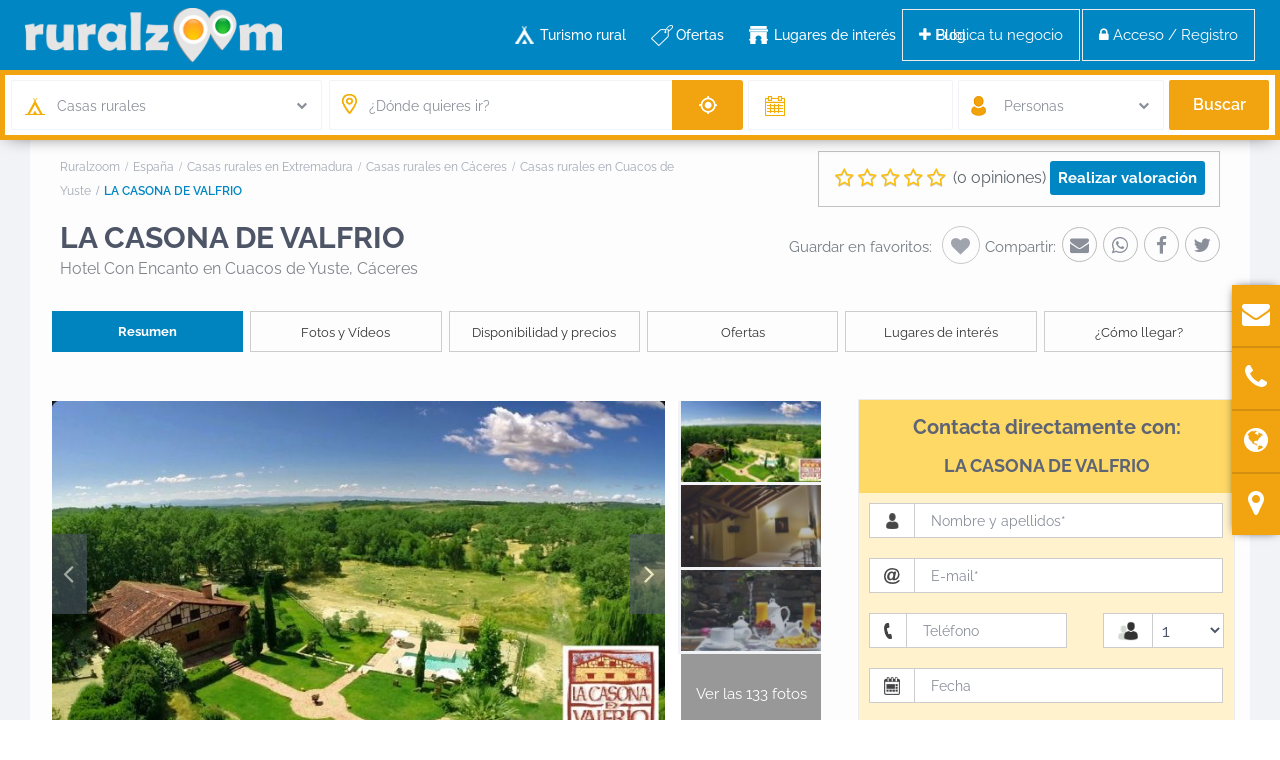

--- FILE ---
content_type: text/html; charset=UTF-8
request_url: https://www.ruralzoom.com/blog/estate_property/la-casona-de-valfrio/
body_size: 41552
content:
<!DOCTYPE html><html lang="es"><head><link rel="stylesheet preload" href="https://www.ruralzoom.com/wp-content/themes/wprentals/css/fontawesome/css/font-awesome.min.css" as="style" crossorigin="anonymous"><link rel="preload" href="https://www.ruralzoom.com/wp-content/themes/wprentals/css/fontawesome/fonts/fontawesome-webfont.woff2?v=4.7.0" as="font" crossorigin="anonymous"><meta charset="UTF-8" /><meta name="viewport" content="width=device-width, initial-scale=1,user-scalable=no"><link rel="pingback" href="https://www.ruralzoom.com/xmlrpc.php" /><meta name="google-site-verification" content="Vw4FLrvugk1y-X5VOxWn97Wg4q2N_ntTDQkok7sGKEo" /><meta name="description" content="Información de LA CASONA DE VALFRIO, Hotel con encanto en Cuacos de Yuste (Cáceres) - ----------------------
EL ALOJAMIENTO
-------------------..." />     <script type="litespeed/javascript" data-src="https://www.googletagmanager.com/gtag/js?id=AW-1031413381"></script> <script type="litespeed/javascript">window.dataLayer=window.dataLayer||[];function gtag(){dataLayer.push(arguments)}
gtag('js',new Date());gtag('config','AW-1031413381')</script> <link rel="manifest" href="/superpwa-manifest.json"><link rel="prefetch" href="/superpwa-manifest.json"><meta name="theme-color" content="#ffffff"><meta name="mobile-web-app-capable" content="yes"><meta name="apple-touch-fullscreen" content="yes"><meta name="apple-mobile-web-app-title" content="Ruralzoom"><meta name="application-name" content="Ruralzoom"><meta name="apple-mobile-web-app-capable" content="yes"><meta name="apple-mobile-web-app-status-bar-style" content="default"><link rel="apple-touch-icon" sizes="192x192" href="https://www.ruralzoom.com/wp-content/uploads/2022/12/pinrz-192x192-1.png"><link rel="apple-touch-icon" sizes="192x192" href="https://www.ruralzoom.com/wp-content/uploads/2022/12/pinrz-192x192-1.png"><link rel="apple-touch-icon" sizes="512x512" href="https://www.ruralzoom.com/wp-content/uploads/2022/12/pinrz-512x512-1.png"><link rel="apple-touch-icon" sizes="512x512" href="https://www.ruralzoom.com/wp-content/uploads/2022/12/pinrz-512x512-1.png"><link rel="apple-touch-startup-image" media="screen and (device-width: 320px) and (device-height: 568px) and (-webkit-device-pixel-ratio: 2) and (orientation: landscape)" href="https://www.ruralzoom.com/wp-content/plugins/spwawn/public/images/pwa-icons/icon_1136x640.png"/><link rel="apple-touch-startup-image" media="screen and (device-width: 320px) and (device-height: 568px) and (-webkit-device-pixel-ratio: 2) and (orientation: portrait)" href="https://www.ruralzoom.com/wp-content/plugins/spwawn/public/images/pwa-icons/icon_640x1136.png"/><link rel="apple-touch-startup-image" media="screen and (device-width: 414px) and (device-height: 896px) and (-webkit-device-pixel-ratio: 3) and (orientation: landscape)" href="https://www.ruralzoom.com/wp-content/plugins/spwawn/public/images/pwa-icons/icon_2688x1242.png"/><link rel="apple-touch-startup-image" media="screen and (device-width: 414px) and (device-height: 896px) and (-webkit-device-pixel-ratio: 2) and (orientation: landscape)" href="https://www.ruralzoom.com/wp-content/plugins/spwawn/public/images/pwa-icons/icon_1792x828.png"/><link rel="apple-touch-startup-image" media="screen and (device-width: 375px) and (device-height: 812px) and (-webkit-device-pixel-ratio: 3) and (orientation: portrait)" href="https://www.ruralzoom.com/wp-content/plugins/spwawn/public/images/pwa-icons/icon_1125x2436.png"/><link rel="apple-touch-startup-image" media="screen and (device-width: 414px) and (device-height: 896px) and (-webkit-device-pixel-ratio: 2) and (orientation: portrait)" href="https://www.ruralzoom.com/wp-content/plugins/spwawn/public/images/pwa-icons/icon_828x1792.png"/><link rel="apple-touch-startup-image" media="screen and (device-width: 375px) and (device-height: 812px) and (-webkit-device-pixel-ratio: 3) and (orientation: landscape)" href="https://www.ruralzoom.com/wp-content/plugins/spwawn/public/images/pwa-icons/icon_2436x1125.png"/><link rel="apple-touch-startup-image" media="screen and (device-width: 414px) and (device-height: 736px) and (-webkit-device-pixel-ratio: 3) and (orientation: portrait)" href="https://www.ruralzoom.com/wp-content/plugins/spwawn/public/images/pwa-icons/icon_1242x2208.png"/><link rel="apple-touch-startup-image" media="screen and (device-width: 414px) and (device-height: 736px) and (-webkit-device-pixel-ratio: 3) and (orientation: landscape)" href="https://www.ruralzoom.com/wp-content/plugins/spwawn/public/images/pwa-icons/icon_2208x1242.png"/><link rel="apple-touch-startup-image" media="screen and (device-width: 375px) and (device-height: 667px) and (-webkit-device-pixel-ratio: 2) and (orientation: landscape)" href="https://www.ruralzoom.com/wp-content/plugins/spwawn/public/images/pwa-icons/icon_1334x750.png"/><link rel="apple-touch-startup-image" media="screen and (device-width: 375px) and (device-height: 667px) and (-webkit-device-pixel-ratio: 2) and (orientation: portrait)" href="https://www.ruralzoom.com/wp-content/plugins/spwawn/public/images/pwa-icons/icon_750x1334.png"/><link rel="apple-touch-startup-image" media="screen and (device-width: 1024px) and (device-height: 1366px) and (-webkit-device-pixel-ratio: 2) and (orientation: landscape)" href="https://www.ruralzoom.com/wp-content/plugins/spwawn/public/images/pwa-icons/icon_2732x2048.png"/><link rel="apple-touch-startup-image" media="screen and (device-width: 1024px) and (device-height: 1366px) and (-webkit-device-pixel-ratio: 2) and (orientation: portrait)" href="https://www.ruralzoom.com/wp-content/plugins/spwawn/public/images/pwa-icons/icon_2048x2732.png"/><link rel="apple-touch-startup-image" media="screen and (device-width: 834px) and (device-height: 1194px) and (-webkit-device-pixel-ratio: 2) and (orientation: landscape)" href="https://www.ruralzoom.com/wp-content/plugins/spwawn/public/images/pwa-icons/icon_2388x1668.png"/><link rel="apple-touch-startup-image" media="screen and (device-width: 834px) and (device-height: 1194px) and (-webkit-device-pixel-ratio: 2) and (orientation: portrait)" href="https://www.ruralzoom.com/wp-content/plugins/spwawn/public/images/pwa-icons/icon_1668x2388.png"/><link rel="apple-touch-startup-image" media="screen and (device-width: 834px) and (device-height: 1112px) and (-webkit-device-pixel-ratio: 2) and (orientation: landscape)" href="https://www.ruralzoom.com/wp-content/plugins/spwawn/public/images/pwa-icons/icon_2224x1668.png"/><link rel="apple-touch-startup-image" media="screen and (device-width: 414px) and (device-height: 896px) and (-webkit-device-pixel-ratio: 3) and (orientation: portrait)" href="https://www.ruralzoom.com/wp-content/plugins/spwawn/public/images/pwa-icons/icon_1242x2688.png"/><link rel="apple-touch-startup-image" media="screen and (device-width: 834px) and (device-height: 1112px) and (-webkit-device-pixel-ratio: 2) and (orientation: portrait)" href="https://www.ruralzoom.com/wp-content/plugins/spwawn/public/images/pwa-icons/icon_1668x2224.png"/><link rel="apple-touch-startup-image" media="screen and (device-width: 768px) and (device-height: 1024px) and (-webkit-device-pixel-ratio: 2) and (orientation: portrait)" href="https://www.ruralzoom.com/wp-content/plugins/spwawn/public/images/pwa-icons/icon_1536x2048.png"/><link rel="apple-touch-startup-image" media="screen and (device-width: 768px) and (device-height: 1024px) and (-webkit-device-pixel-ratio: 2) and (orientation: landscape)" href="https://www.ruralzoom.com/wp-content/plugins/spwawn/public/images/pwa-icons/icon_2048x1536.png"/><link rel="apple-touch-startup-image" media="screen and (device-width: 390px) and (device-height: 844px) and (-webkit-device-pixel-ratio: 3) and (orientation: portrait)" href="https://www.ruralzoom.com/wp-content/plugins/spwawn/public/images/pwa-icons/icon_1170x2532.png"/><link rel="apple-touch-startup-image" media="screen and (device-width: 844px) and (device-height: 390px) and (-webkit-device-pixel-ratio: 3) and (orientation: landscape)" href="https://www.ruralzoom.com/wp-content/plugins/spwawn/public/images/pwa-icons/icon_2532x1170.png"/><link rel="apple-touch-startup-image" media="screen and (device-width: 926px) and (device-height: 428px) and (-webkit-device-pixel-ratio: 3) and (orientation: landscape)" href="https://www.ruralzoom.com/wp-content/plugins/spwawn/public/images/pwa-icons/icon_2778x1284.png"/><link rel="apple-touch-startup-image" media="screen and (device-width: 428px) and (device-height: 926px) and (-webkit-device-pixel-ratio: 3) and (orientation: portrait)" href="https://www.ruralzoom.com/wp-content/plugins/spwawn/public/images/pwa-icons/icon_2532x1170.png"/><link rel="apple-touch-startup-image" media="screen and (device-width: 852px) and (device-height: 393px) and (-webkit-device-pixel-ratio: 3) and (orientation: landscape)" href="https://www.ruralzoom.com/wp-content/plugins/spwawn/public/images/pwa-icons/icon_2556x1179.png"/><link rel="apple-touch-startup-image" media="screen and (device-width: 393px) and (device-height: 852px) and (-webkit-device-pixel-ratio: 3) and (orientation: portrait)" href="https://www.ruralzoom.com/wp-content/plugins/spwawn/public/images/pwa-icons/icon_1179x2556.png"/><link rel="apple-touch-startup-image" media="screen and (device-width: 932px) and (device-height: 430px) and (-webkit-device-pixel-ratio: 3) and (orientation: landscape)" href="https://www.ruralzoom.com/wp-content/plugins/spwawn/public/images/pwa-icons/icon_2796x1290.png"/><link rel="apple-touch-startup-image" media="screen and (device-width: 430px) and (device-height: 932px) and (-webkit-device-pixel-ratio: 3) and (orientation: portrait)" href="https://www.ruralzoom.com/wp-content/plugins/spwawn/public/images/pwa-icons/icon_1290x2796.png"/><title>LA CASONA DE VALFRIO en Cuacos de Yuste - Ruralzoom</title><meta name='robots' content='max-image-preview:large' /><link rel='dns-prefetch' href='//maps.googleapis.com' /><link rel='dns-prefetch' href='//www.google.com' /><link rel='dns-prefetch' href='//fonts.googleapis.com' /><link rel="alternate" type="application/rss+xml" title="Ruralzoom &raquo; Feed" href="https://www.ruralzoom.com/feed/" /><link rel="alternate" type="application/rss+xml" title="Ruralzoom &raquo; Feed de los comentarios" href="https://www.ruralzoom.com/comments/feed/" /><link rel="alternate" type="application/rss+xml" title="Ruralzoom &raquo; Comentario LA CASONA DE VALFRIO del feed" href="https://www.ruralzoom.com/blog/estate_property/la-casona-de-valfrio/feed/" /><style id="litespeed-ccss">ol,ul{box-sizing:border-box}:root{--wp--preset--font-size--normal:16px;--wp--preset--font-size--huge:42px}body{--wp--preset--color--black:#000;--wp--preset--color--cyan-bluish-gray:#abb8c3;--wp--preset--color--white:#fff;--wp--preset--color--pale-pink:#f78da7;--wp--preset--color--vivid-red:#cf2e2e;--wp--preset--color--luminous-vivid-orange:#ff6900;--wp--preset--color--luminous-vivid-amber:#fcb900;--wp--preset--color--light-green-cyan:#7bdcb5;--wp--preset--color--vivid-green-cyan:#00d084;--wp--preset--color--pale-cyan-blue:#8ed1fc;--wp--preset--color--vivid-cyan-blue:#0693e3;--wp--preset--color--vivid-purple:#9b51e0;--wp--preset--gradient--vivid-cyan-blue-to-vivid-purple:linear-gradient(135deg,rgba(6,147,227,1) 0%,#9b51e0 100%);--wp--preset--gradient--light-green-cyan-to-vivid-green-cyan:linear-gradient(135deg,#7adcb4 0%,#00d082 100%);--wp--preset--gradient--luminous-vivid-amber-to-luminous-vivid-orange:linear-gradient(135deg,rgba(252,185,0,1) 0%,rgba(255,105,0,1) 100%);--wp--preset--gradient--luminous-vivid-orange-to-vivid-red:linear-gradient(135deg,rgba(255,105,0,1) 0%,#cf2e2e 100%);--wp--preset--gradient--very-light-gray-to-cyan-bluish-gray:linear-gradient(135deg,#eee 0%,#a9b8c3 100%);--wp--preset--gradient--cool-to-warm-spectrum:linear-gradient(135deg,#4aeadc 0%,#9778d1 20%,#cf2aba 40%,#ee2c82 60%,#fb6962 80%,#fef84c 100%);--wp--preset--gradient--blush-light-purple:linear-gradient(135deg,#ffceec 0%,#9896f0 100%);--wp--preset--gradient--blush-bordeaux:linear-gradient(135deg,#fecda5 0%,#fe2d2d 50%,#6b003e 100%);--wp--preset--gradient--luminous-dusk:linear-gradient(135deg,#ffcb70 0%,#c751c0 50%,#4158d0 100%);--wp--preset--gradient--pale-ocean:linear-gradient(135deg,#fff5cb 0%,#b6e3d4 50%,#33a7b5 100%);--wp--preset--gradient--electric-grass:linear-gradient(135deg,#caf880 0%,#71ce7e 100%);--wp--preset--gradient--midnight:linear-gradient(135deg,#020381 0%,#2874fc 100%);--wp--preset--font-size--small:13px;--wp--preset--font-size--medium:20px;--wp--preset--font-size--large:36px;--wp--preset--font-size--x-large:42px;--wp--preset--spacing--20:.44rem;--wp--preset--spacing--30:.67rem;--wp--preset--spacing--40:1rem;--wp--preset--spacing--50:1.5rem;--wp--preset--spacing--60:2.25rem;--wp--preset--spacing--70:3.38rem;--wp--preset--spacing--80:5.06rem;--wp--preset--shadow--natural:6px 6px 9px rgba(0,0,0,.2);--wp--preset--shadow--deep:12px 12px 50px rgba(0,0,0,.4);--wp--preset--shadow--sharp:6px 6px 0px rgba(0,0,0,.2);--wp--preset--shadow--outlined:6px 6px 0px -3px rgba(255,255,255,1),6px 6px rgba(0,0,0,1);--wp--preset--shadow--crisp:6px 6px 0px rgba(0,0,0,1)}.es_msg{padding-top:5px;padding-bottom:5px;color:red}.es_textbox{padding-bottom:10px}.es_button{padding-top:10px;padding-bottom:5px}.es_textbox_class{width:200px}.es_lablebox{padding-bottom:3px}.es_spinner_image{display:none;float:right}html{font-family:sans-serif;-webkit-text-size-adjust:100%;-ms-text-size-adjust:100%}body{margin:0}nav,section{display:block}[hidden]{display:none}a{background-color:transparent}b{font-weight:700}h1{margin:.67em 0;font-size:2em}img{border:0}button,input,select,textarea{margin:0;font:inherit;color:inherit}button{overflow:visible}button,select{text-transform:none}button,input[type=submit]{-webkit-appearance:button}button::-moz-focus-inner,input::-moz-focus-inner{padding:0;border:0}input{line-height:normal}input[type=checkbox]{-webkit-box-sizing:border-box;-moz-box-sizing:border-box;box-sizing:border-box;padding:0}textarea{overflow:auto}*{-webkit-box-sizing:border-box;-moz-box-sizing:border-box;box-sizing:border-box}*:before,*:after{-webkit-box-sizing:border-box;-moz-box-sizing:border-box;box-sizing:border-box}html{font-size:10px}body{font-family:"Helvetica Neue",Helvetica,Arial,sans-serif;font-size:14px;line-height:1.42857143;color:#333;background-color:#fff}input,button,select,textarea{font-family:inherit;font-size:inherit;line-height:inherit}a{color:#337ab7;text-decoration:none}img{vertical-align:middle}.img-responsive,.carousel-inner>.item>a>img{display:block;max-width:100%;height:auto}.img-circle{border-radius:50%}h1,h2,h4{font-family:inherit;font-weight:500;line-height:1.1;color:inherit}h1,h2{margin-top:20px;margin-bottom:10px}h4{margin-top:10px;margin-bottom:10px}h1{font-size:36px}h2{font-size:30px}h4{font-size:18px}p{margin:0 0 10px}.text-left{text-align:left}.text-right{text-align:right}.text-center{text-align:center}ul,ol{margin-top:0;margin-bottom:10px}ul ul{margin-bottom:0}.container{padding-right:15px;padding-left:15px;margin-right:auto;margin-left:auto}@media (min-width:768px){.container{width:750px}}@media (min-width:992px){.container{width:970px}}@media (min-width:1200px){.container{width:1170px}}.row{margin-right:-15px;margin-left:-15px}.col-lg-1,.col-lg-2,.col-sm-3,.col-md-3,.col-lg-3,.col-md-4,.col-lg-4,.col-xs-5,.col-lg-5,.col-xs-6,.col-sm-6,.col-md-6,.col-xs-7,.col-lg-7,.col-xs-8,.col-md-8,.col-sm-9,.col-md-9,.col-xs-12,.col-sm-12,.col-md-12{position:relative;min-height:1px;padding-right:15px;padding-left:15px}.col-xs-5,.col-xs-6,.col-xs-7,.col-xs-8,.col-xs-12{float:left}.col-xs-12{width:100%}.col-xs-8{width:66.66666667%}.col-xs-7{width:58.33333333%}.col-xs-6{width:50%}.col-xs-5{width:41.66666667%}.col-xs-offset-2{margin-left:16.66666667%}@media (min-width:768px){.col-sm-3,.col-sm-6,.col-sm-9,.col-sm-12{float:left}.col-sm-12{width:100%}.col-sm-9{width:75%}.col-sm-6{width:50%}.col-sm-3{width:25%}}@media (min-width:992px){.col-md-3,.col-md-4,.col-md-6,.col-md-8,.col-md-9,.col-md-12{float:left}.col-md-12{width:100%}.col-md-9{width:75%}.col-md-8{width:66.66666667%}.col-md-6{width:50%}.col-md-4{width:33.33333333%}.col-md-3{width:25%}.col-md-offset-2{margin-left:16.66666667%}}@media (min-width:1200px){.col-lg-1,.col-lg-2,.col-lg-3,.col-lg-4,.col-lg-5,.col-lg-7{float:left}.col-lg-7{width:58.33333333%}.col-lg-5{width:41.66666667%}.col-lg-4{width:33.33333333%}.col-lg-3{width:25%}.col-lg-2{width:16.66666667%}.col-lg-1{width:8.33333333%}}label{display:inline-block;max-width:100%;margin-bottom:5px;font-weight:700}input[type=checkbox]{margin:4px 0 0;margin-top:1px ;line-height:normal}.form-control{display:block;width:100%;height:34px;padding:6px 12px;font-size:14px;line-height:1.42857143;color:#555;background-color:#fff;background-image:none;border:1px solid #ccc;border-radius:4px;-webkit-box-shadow:inset 0 1px 1px rgba(0,0,0,.075);box-shadow:inset 0 1px 1px rgba(0,0,0,.075)}.form-control::-moz-placeholder{color:#999;opacity:1}.form-control:-ms-input-placeholder{color:#999}.form-control::-webkit-input-placeholder{color:#999}textarea.form-control{height:auto}.fade{opacity:0}.caret{display:inline-block;width:0;height:0;margin-left:2px;vertical-align:middle;border-top:4px dashed;border-right:4px solid transparent;border-left:4px solid transparent}.dropdown{position:relative}.dropdown-menu{position:absolute;top:100%;left:0;z-index:1000;display:none;float:left;min-width:160px;padding:5px 0;margin:2px 0 0;font-size:14px;text-align:left;list-style:none;background-color:#fff;-webkit-background-clip:padding-box;background-clip:padding-box;border:1px solid #ccc;border:1px solid rgba(0,0,0,.15);border-radius:4px;-webkit-box-shadow:0 6px 12px rgba(0,0,0,.175);box-shadow:0 6px 12px rgba(0,0,0,.175)}.input-group{position:relative;display:table;border-collapse:separate}.input-group .form-control{position:relative;z-index:2;float:left;width:100%;margin-bottom:0}.input-group-lg>.form-control,.input-group-lg>.input-group-addon{height:46px;padding:10px 16px;font-size:18px;line-height:1.3333333;border-radius:6px}.input-group-addon,.input-group .form-control{display:table-cell}.input-group-addon{width:1%;white-space:nowrap;vertical-align:middle}.input-group-addon{padding:6px 12px;font-size:14px;font-weight:400;line-height:1;color:#555;text-align:center;background-color:#eee;border:1px solid #ccc;border-radius:4px}.input-group-addon:first-child{border-top-right-radius:0;border-bottom-right-radius:0}.input-group-addon:first-child{border-right:0}.input-group .form-control:last-child{border-top-left-radius:0;border-bottom-left-radius:0}.breadcrumb{padding:8px 15px;margin-bottom:20px;list-style:none;background-color:#f5f5f5;border-radius:4px}.breadcrumb>li{display:inline-block}.breadcrumb>li+li:before{padding:0 5px;color:#ccc;content:"/a0"}.breadcrumb>.active{color:#777}.panel-body{padding:15px}.close{float:right;font-size:21px;font-weight:700;line-height:1;color:#000;text-shadow:0 1px 0 #fff;filter:alpha(opacity=20);opacity:.2}button.close{-webkit-appearance:none;padding:0;background:0 0;border:0}.modal{position:fixed;top:0;right:0;bottom:0;left:0;z-index:1050;display:none;overflow:hidden;-webkit-overflow-scrolling:touch;outline:0}.modal.fade .modal-dialog{-webkit-transform:translate(0,-25%);-ms-transform:translate(0,-25%);-o-transform:translate(0,-25%);transform:translate(0,-25%)}.modal-dialog{position:relative;width:auto;margin:10px}.modal-content{position:relative;background-color:#fff;-webkit-background-clip:padding-box;background-clip:padding-box;border:1px solid #999;border:1px solid rgba(0,0,0,.2);border-radius:6px;outline:0;-webkit-box-shadow:0 3px 9px rgba(0,0,0,.5);box-shadow:0 3px 9px rgba(0,0,0,.5)}.modal-header{min-height:16.42857143px;padding:15px;border-bottom:1px solid #e5e5e5}.modal-header .close{margin-top:-2px}.modal-title{margin:0;line-height:1.42857143}.modal-body{position:relative;padding:15px}@media (min-width:768px){.modal-dialog{width:600px;margin:30px auto}.modal-content{-webkit-box-shadow:0 5px 15px rgba(0,0,0,.5);box-shadow:0 5px 15px rgba(0,0,0,.5)}.modal-sm{width:300px}}@media (min-width:992px){.modal-lg{width:900px}}.carousel{position:relative}.carousel-inner{position:relative;width:100%;overflow:hidden}.carousel-inner>.item{position:relative;display:none}.carousel-inner>.item>a>img{line-height:1}@media all and (transform-3d),(-webkit-transform-3d){.carousel-inner>.item{-webkit-backface-visibility:hidden;backface-visibility:hidden;-webkit-perspective:1000;perspective:1000}.carousel-inner>.item.active{left:0;-webkit-transform:translate3d(0,0,0);transform:translate3d(0,0,0)}}.carousel-inner>.active{display:block}.carousel-inner>.active{left:0}.carousel-control{position:absolute;top:0;bottom:0;left:0;width:15%;font-size:20px;color:#fff;text-align:center;text-shadow:0 1px 2px rgba(0,0,0,.6);filter:alpha(opacity=50);opacity:.5}.carousel-control.left{background-image:-webkit-linear-gradient(left,rgba(0,0,0,.5) 0%,rgba(0,0,0,.0001) 100%);background-image:-o-linear-gradient(left,rgba(0,0,0,.5) 0%,rgba(0,0,0,.0001) 100%);background-image:-webkit-gradient(linear,left top,right top,from(rgba(0,0,0,.5)),to(rgba(0,0,0,.0001)));background-image:linear-gradient(to right,rgba(0,0,0,.5) 0%,rgba(0,0,0,.0001) 100%);filter:progid:DXImageTransform.Microsoft.gradient(startColorstr='#80000000',endColorstr='#00000000',GradientType=1);background-repeat:repeat-x}.carousel-control.right{right:0;left:auto;background-image:-webkit-linear-gradient(left,rgba(0,0,0,.0001) 0%,rgba(0,0,0,.5) 100%);background-image:-o-linear-gradient(left,rgba(0,0,0,.0001) 0%,rgba(0,0,0,.5) 100%);background-image:-webkit-gradient(linear,left top,right top,from(rgba(0,0,0,.0001)),to(rgba(0,0,0,.5)));background-image:linear-gradient(to right,rgba(0,0,0,.0001) 0%,rgba(0,0,0,.5) 100%);filter:progid:DXImageTransform.Microsoft.gradient(startColorstr='#00000000',endColorstr='#80000000',GradientType=1);background-repeat:repeat-x}.carousel-indicators{position:absolute;bottom:10px;left:50%;z-index:15;width:60%;padding-left:0;margin-left:-30%;text-align:center;list-style:none}.carousel-indicators li{display:inline-block;width:10px;height:10px;margin:1px;text-indent:-999px;background-color:#000 ;background-color:rgba(0,0,0,0);border:1px solid #fff;border-radius:10px}.carousel-indicators .active{width:12px;height:12px;margin:0;background-color:#fff}@media screen and (min-width:768px){.carousel-indicators{bottom:20px}}.clearfix:before,.clearfix:after,.container:before,.container:after,.row:before,.row:after,.panel-body:before,.panel-body:after{display:table;content:" "}.clearfix:after,.container:after,.row:after,.panel-body:after{clear:both}@-ms-viewport{width:device-width}.visible-xs{display:none!important}@media (max-width:767px){.visible-xs{display:block!important}}@media (max-width:767px){.hidden-xs{display:none!important}}html,body,div,span,h2,h4,p,a,ol,ul,form,label{border:0;margin:0;outline:0;padding:0;vertical-align:baseline}:focus{outline:0}body{background:#fff;line-height:1}ul{list-style:none}a{color:#b881fc}a img{border:0}nav,section{display:block}html,body{height:100%;margin:0}body{color:#5d6475;background-color:#fff;font-family:'Raleway',sans-serif;font-size:15px;line-height:1.6em}p{margin:0 0 10px}.content-fixed-listing{width:1200px;margin:0 auto;padding:0;background-color:#fdfdfd}a{color:#5d6469}h1,h2,h4,h4 a{color:#4d5567;font-family:'Raleway',sans-serif;font-weight:700}h1{font-size:24px;line-height:1.3em;margin-bottom:15px}h2{font-size:20px;line-height:1.3em;margin-bottom:15px}h4{font-size:16px;line-height:1.3em;margin-bottom:15px}input[type=text],input[type=email],input[type=password]{-webkit-appearance:none}.schema_div_noshow{display:none}.entry-title{margin:0 15px 15px 0;width:100%;float:left;font-weight:700}.container{padding:0;width:1220px;position:relative}.main_wrapper{background-color:#f1f3f7;-webkit-box-shadow:0px 1px 4px 0px rgba(0,0,0,.2);-moz-box-shadow:0px 1px 4px 0px rgba(0,0,0,.2);box-shadow:0px 1px 4px 0px rgba(0,0,0,.2)}.content_wrapper{width:1170px;margin:0 auto;background-color:#f1f3f7;position:relative;padding:0 0 30px}.content_wrapper.listing_wrapper{width:100%;padding:0;float:left}.wide{width:100%;background-color:#f1f3f7}.widget-area-sidebar{font-size:14px}.caret{border:none}.caret:after{content:"\f078";position:absolute;right:-10px;font-family:FontAwesome;top:9px;width:20px;height:20px;background-repeat:no-repeat;font-size:11px;color:#8a8f9a}label{margin-bottom:5px;color:#8a8f9a;font-size:13px;font-weight:400;font-weight:500}input[type=checkbox]{position:relative;outline:0px!important;-webkit-appearance:none;-moz-appearance:none;height:15PX;width:15px;margin-bottom:0;margin-right:5px;vertical-align:top;border:1px solid #c4c4c4;border-radius:1px;background-color:#fff;color:#565a5c;box-sizing:border-box;padding:0}input[type=checkbox]:checked:before{outline:0px!important;-webkit-appearance:none;-moz-appearance:none;content:"13";content:"\f00c";position:absolute;font-size:24px;left:0;top:-2px;text-align:center;width:15px;color:#b881fc;display:inline-block;font:normal normal normal 14px/1 FontAwesome;font-size:inherit;text-rendering:auto;-webkit-font-smoothing:antialiased;font-size:16px}::-webkit-input-placeholder{color:#8A8F9A!important}:-moz-placeholder{color:#8A8F9A!important;opacity:1}::-moz-placeholder{color:#8A8F9A!important;opacity:1}:-ms-input-placeholder{color:#3e4453!important}.widget-area-sidebar input[type=text],.widget-area-sidebar textarea{font-size:14px}.header_wrapper.header_type1.header_align_left #access{margin:0 0 0 230px;text-align:left;padding-top:0;height:100%}#access ul{font-size:14px;list-style:none;margin:0 0 0 -.8125em;padding-left:0;z-index:99999;text-align:right;display:inline;padding:12px 0}#access>.menu{display:inline;height:100%}#access li{display:inline-block;text-align:left;position:relative;height:100%}#access a{display:block;text-decoration:none;padding:23px 20px;color:#4d5567;font-weight:500;font-size:14px}.menu li a{padding-bottom:38px}.sub-menu ul:before{content:'';display:none}#access ul ul{float:left;margin:0;position:absolute;left:-3px;visibility:hidden;opacity:0;top:77px;margin-left:3px;width:240px;padding:12px 0;background-color:#f1f3f7;-webkit-box-shadow:0px 1px 4px 0px rgba(0,0,0,.2);-moz-box-shadow:0px 1px 4px 0px rgba(0,0,0,.2);box-shadow:0px 1px 4px 0px rgba(0,0,0,.2);line-height:24px}#access ul ul:after{bottom:100%;left:67px;content:" ";height:0;width:0;position:absolute;border-width:13px;margin-left:-30px;border-left:13px solid transparent;border-right:13px solid transparent;border-bottom:13px solid #f1f3f7}#access ul ul ul:after{content:"";display:none}#access ul ul li{width:100%}#access ul ul a{color:#8a8f9a;font-weight:400;padding:7px 25px;font-size:14px}#access ul ul li:last-child>a{border-bottom:none}#access ul ul ul{left:98%;top:0;margin-left:0;z-index:-1}.sub-menu .menu-item-has-children>a:after{content:"\f105";font-family:FontAwesome;float:right}#all_wrapper{webkit-overflow-scrolling:auto}.mobile_header{background-color:#282d33;height:70px;width:100%;position:absolute;top:0;display:none;z-index:9999}.mobile_header i{color:#fff;font-size:17px;margin:26px 23px}.mobile-logo img{margin:0 auto;max-height:60px;width:auto;max-width:200px;top:50%;position:absolute;-webkit-transform:translate(0,-50%);-ms-transform:translate(0,-50%);transform:translate(0,-50%);ms-transform:translate(0,-50%);transform:translate(0,-50%);left:0;right:0}.mobile-trigger-user,.mobile-trigger{font-size:14px;color:#fff;width:70px;height:70px;display:inline;position:absolute}.mobile-trigger-user{right:0;top:0}.mobilewrapper{min-height:100%;position:fixed;display:none;overflow-x:hidden!important;width:100%;height:100%;min-height:100%;max-height:100%;top:0;-webkit-transform:translate(-265px,0px);-moz-transform:translate(-265px,0px);-ms-transform:translate(-265px,0px);-o-transform:translate(-265px,0px)}.mobilewrapper-user{display:none;min-height:100%;position:absolute;position:fixed;overflow-x:hidden!important;width:100%;height:100%;min-height:100%;max-height:100%;top:0;-webkit-transform:translate(265px,0px);-moz-transform:translate(265px,0px);-ms-transform:translate(265px,0px);-o-transform:translate(265px,0px)}.snap-drawers{position:absolute;top:0;right:0;bottom:0;left:0;width:auto;height:auto}.snap-drawer-left{right:auto!important}.snap-drawer{position:absolute;top:0;right:0;bottom:0;left:auto;width:265px;border:1px solid #3e4453;height:auto;overflow:auto;-webkit-overflow-scrolling:touch;background-color:#282d33}.user_mobile_menu_list,.mobilex-menu{margin-bottom:0;margin-left:0!important;background-color:#282d33;margin-top:40px}.user_mobile_menu_list li,.mobilex-menu li{font-weight:400;list-style:none;font-size:13px;margin-bottom:0;border-bottom:1px solid #555}.user_mobile_menu_list li a,.mobilex-menu li a{color:#fff;padding:15px 20px 15px 30px;display:inline-block;line-height:20px;width:100%;position:relative}.mobilex-menu .menu-item-has-children>a:after{content:"\f107";position:absolute;right:15px;font-family:FontAwesome}.mobilemenu-close-user,.mobilemenu-close{position:absolute;top:0;right:0;width:30px;height:30px;padding:7px;color:#fff}.mobilex-menu .sub-menu{margin-left:0}.mobilex-menu .sub-menu ul{padding-left:0}.mobilex-menu .sub-menu ul li{padding-left:20px}.mobilex-menu .sub-menu a{padding-left:45px;line-height:20px}.mobilex-menu .sub-menu .sub-menu a{padding-left:45px;line-height:20px}.mobilex-menu .sub-menu ul{border-top:none!important}.mobilex-menu .sub-menu{display:none}.modal-content{box-shadow:none;border:none;border-radius:3px}.modal-body{position:relative;padding:0}#contact_owner_modal .modal-body{padding:40px}.modal-header{position:relative;background:#8891a4;text-align:center;padding:0;border-radius:3px 3px 0 0;box-shadow:none;border:none}.modal-title{color:#cbcdd0}h2.modal-title_big{margin-top:30px;font-size:28px!important;color:#fff;font-weight:600;margin-bottom:0;display:inline-block;width:100%}h4.modal-title{margin-top:9px;font-size:16px!important;color:#dde2ec;font-weight:500;display:inline-block;margin-bottom:30px}.modal-header .close{margin-top:-6px}button.close{position:absolute;color:#cbcdd0;opacity:1;top:9px;right:9px;text-shadow:none;font-weight:400}#submit_mess_front{margin-bottom:0!important}.master_header{background-color:#fff;z-index:130;z-index:1003;position:relative;border-style:solid}.header_wrapper{width:100%;margin:0 auto;-webkit-transform-style:preserve-3d;-webkit-backface-visibility:hidden}.header_wrapper_inside{width:1220px;margin:0 auto;position:relative;height:100%}.header_wrapper.header_type1.header_align_left .logo{padding-left:25px;display:inline-block;margin-top:0;float:left;margin-right:75px;height:100%}.logo img{max-width:300px;max-height:70px}.logo img{top:50%;position:absolute;-webkit-transform:translate(0,-50%);-ms-transform:translate(0,-50%);transform:translate(0,-50%);ms-transform:translate(0,-50%);max-height:54px}.header_wide_yes .header_wrapper_inside{width:100%}.dropdown-menu::-webkit-scrollbar{width:39px;margin:0 5px}.dropdown-menu::-webkit-scrollbar-track{-webkit-box-shadow:none;background-color:#fff;border-radius:10px}.dropdown-menu::-webkit-scrollbar-thumb{border-radius:10px;-webkit-box-shadow:none;background-color:#c8ceda;border-left:17px solid #fff;border-right:17px solid #fff;border-top:10px solid #fff;border-bottom:10px solid #fff;height:90px}.form-control{display:block;line-height:1.6em;vertical-align:middle;background-color:#f1f3f7;background-image:none;font-size:14px;font-weight:400;width:100%;height:50px;border:1px solid #f1f3f7;-webkit-border-radius:2px;-moz-border-radius:2px;border-radius:2px;padding:2px 13px 0;margin:0 0 20px;color:#4d5567;outline:0;-webkit-box-shadow:none;-moz-box-shadow:none;box-shadow:none;-webkit-box-sizing:border-box;-moz-box-sizing:border-box;-ms-box-sizing:border-box;box-sizing:border-box}.dropdown.form-control{padding:2px 15px 0}textarea.form-control{height:auto;padding:13px 13px 0}.dropdown-menu{font-size:13px;min-width:160px}#adv-search-1 .form-control{background-color:#fff;color:#8a8f9a;margin-bottom:0}.breadcrumb_container{min-height:54px}.breadcrumb{color:#a1a7b4;background:0 0;margin-top:15px;padding:0;margin-bottom:15px;font-size:12px;margin-left:0}.breadcrumb>li+li:before{font-family:FontAwesome;padding:0 5px;color:#a1a7b4;content:"/"}.breadcrumb .active{color:#a1a7b4;font-weight:600}.breadcrumb a{color:#a1a7b4}.breadcrumb>li{display:inline;word-break:break-all}.header_wrapper.header_type1.header_align_left .user_menu{display:inline-block;float:right;margin-right:25px;margin-top:23px;color:#8a8f9a;padding:0;position:absolute;right:0;top:auto;bottom:22px}.header_wrapper.header_type1 .user_menu,.header_wrapper.header_type1.header_align_left .user_menu{margin-top:-12px;top:50%}#submit_mess_front{margin-bottom:20px;width:100%;color:#fff;font-size:16px;line-height:18px;font-weight:600;background-color:#b881fc}.filter_menu_trigger{margin-top:3px;padding:9px 0;font-weight:400;font-size:14px;position:relative}.filter_menu{background-color:#fff;color:#8a8f9a;border:none;margin-top:1px!important;overflow-y:auto;border-radius:0;padding-top:0;width:100%;max-height:195px;box-shadow:0px 1px 4px 0px rgba(0,0,0,.2)}.filter_menu li{height:auto;padding:7px 0 8px 15px;font-size:14px;font-weight:400}.caret_filter{float:right;margin-top:9px}.price_unit{float:left;padding:0;display:inline;color:#8a8f9a;font-size:20px;opacity:1;font-family:"open-sans";font-family:'Open Sans',sans-serif;font-weight:700}.property_unit_v2 .price_unit{color:#b881fc;font-size:20px}.price_unit:empty{display:none}.icon-fav{margin-top:14px;float:left;color:#4d5567;font-size:24px!important;opacity:.8;text-shadow:0px 0px 1px #fff}.single-content{padding:0;margin-bottom:15px;line-height:1.6em;float:left;width:100%}.listing_type_1 .single-content{margin-bottom:0}.carousel-indicators{bottom:-15px}.post-carusel{margin-bottom:15px;overflow:hidden}.carousel-control{width:35px;height:80px;top:50%;margin-top:-40px}.img_listings_overlay{position:absolute;top:0;right:0;z-index:9;width:100%;height:100%;background-color:#4d5567;opacity:0}.img_listings_overlay_last{background-color:#4d5567;opacity:.4}#carousel-listing .img_listings_overlay_last{background-color:#4d5567;opacity:.4}.active .img_listings_overlay_last{opacity:0!important}.entry-prop{position:absolute;bottom:25px;left:50%;color:#fff;text-shadow:1px 1px 2px rgba(0,0,0,.8);width:1170px;margin-left:-585px;z-index:10;font-weight:700;font-size:34px}.listing_main_image_location{position:absolute;bottom:15px;left:50%;color:#fff;text-shadow:1px 1px 2px rgba(0,0,0,.8);width:1170px;margin-left:-585px;z-index:10;font-size:16px}#carousel-listing{background-color:#323a45;width:100%;position:relative;max-width:770px;margin-top:15px}.carousel-inner>.item>a>img{margin:0 auto}.carousel-control{opacity:.6;text-shadow:none}.carousel-control .fa{margin-top:24px;font-size:30px;text-shadow:none}.carousel-control.right,.carousel-control.left{background:0 0;background-image:none;background:#4d5567}.carousel-control.left{left:0}.carousel-control.right{right:0}.carousel-control.left i{margin-left:-3px}.carousel-control.right i{margin-right:-3px}.carousel-indicators{display:none}.panel-wrapper{width:100%;float:left;margin-bottom:20px;position:relative;border-bottom:1px solid #e7e9ef;margin-top:18px}.imagebody_wrapper{border-bottom:none;padding-bottom:0;margin-bottom:10px}.panel-body{padding:0;margin-bottom:0;width:100%;float:left;position:relative}.imagebody{width:100%}#view_more_desc{color:#b881fc;width:100%;float:left;margin-bottom:25px;font-size:14px;font-weight:600;margin-top:7px;display:none}.property_ratings{margin-top:28px}.property_ratings i{color:#b881fc;font-size:16px;margin-right:3px}.isnotfavorite{padding:0 5px}.prop_social{position:relative;display:inline-block;color:#747c83;width:100%;text-align:center}.prop_social i{font-size:19px}.prop_social a{color:#8a8f9a;text-decoration:none;padding:7px 0 0;margin-left:2px;width:35px;height:35px;border:1px solid #8a8f9a;border-radius:50%;display:inline-block}.has_calendar{position:relative}.calendar_icon input{padding-left:45px}.calendar_icon:after{content:" ";background-image:url('/wp-content/themes/wprentals/css/css-images/calendar_icon.png');position:absolute;top:16px;left:20px;width:20px;height:23px;background-repeat:no-repeat}#contact_owner_modal .calendar_icon:after{left:15px}#adv_categ,#guest_no{position:relative;padding-left:30px}#guest_no:after{content:" ";background-image:url('/wp-content/themes/wprentals/css/css-images/icon_guest.png');position:absolute;top:10px;left:-3px;width:20px;height:20px;background-repeat:no-repeat}.map_icon{position:relative}.map_icon:after{content:" ";background-image:url('/wp-content/themes/wprentals/css/css-images/icon_pin.png');position:absolute;top:14px;left:16px;width:20px;height:20px;background-repeat:no-repeat}.modal-body #booking_guest_no{width:100%;padding:0 10px 1px}.listing_type_1 .entry-prop{position:relative;bottom:auto;left:auto;color:#4d5567;text-shadow:none;width:600px;margin-left:0;z-index:10;font-weight:700;font-size:34px;margin-bottom:0;margin-right:0}.listing_type_1 .property_ratings{float:right;margin-top:11px}.listing_type_1 .property-rating{display:inline-block;float:left}.listing_type_1 .rating_no{font-size:16px;color:#81848b;font-weight:300;float:left;margin-top:0;margin-left:5px}.listing_type_1 .listing_main_image_location{position:relative;bottom:auto;left:auto;color:#81848b;text-shadow:none;width:100%;margin-left:auto;z-index:10;font-size:16px;float:left;padding:0}.listing_type_1 .listingsidebar2{margin-top:82px}.listing_type_1 .imagebody_wrapper{margin-bottom:0;margin-top:0}.carouselvertical .carousel-inner{max-width:627px;height:auto}#carousel-indicators-vertical{width:143px;right:0;position:absolute;top:0;bottom:auto;list-style:none;background:#f1f3f7;padding-left:3px}#carousel-indicators-vertical li{margin-bottom:3px;position:relative}#carousel-indicators-vertical .active img{opacity:1}#carousel-indicators-vertical li img{opacity:1;margin:0}.carousel-control.right.vertical{right:0;margin-top:-40px;top:50%}.carousel-control.left.vertical{left:0;margin-top:-40px;top:50%}.carouselvertical{height:auto}#adv-search-1 .col-md-4{padding-right:2.5px;padding-left:2.5px}#advanced_submit_2,.es_subscription_form_submit{margin-top:0;padding:13px 15px;color:#fff;background-color:#4d5567;font-size:16px;font-weight:600;width:100%;margin-bottom:0;border-radius:2px}#categ_list,#check_in_list,#check_out_list{display:inline-block;width:100%}.backtop{font-size:25px;-webkit-border-radius:4px;-moz-border-radius:4px;border-radius:50%;background-color:#1a1a1a;padding:10px 3px 0 12px;width:50px;height:50px;position:fixed;bottom:10px;right:-60px;z-index:100;opacity:0;opacity:.7;z-index:102;-webkit-transform:translateZ(0);transform:translateZ(0)}.subfooter_menu{float:right;margin-top:13px;text-align:right}.social_share_wrapper{position:fixed;top:190px;right:0;height:200px;width:40px;z-index:1004}.social_share{width:40px;height:40px;color:#fff;float:left;padding:10px 13px}.social_share i{font-size:18px}.share_facebook_side{background-color:#4a66a0;padding:10px 15px}.share_twiter_side{background-color:#55acee}.share_linkedin_side{background-color:#0177b5}.share_pinterest_side{background-color:#cb2027}#booking_form_request_mess_modal{color:#fff;font-size:13px;line-height:22px;width:100%;background-color:#45cd72;margin-bottom:15px;padding:5px 10px}#booking_form_request_mess_modal:empty{display:none}#contact_owner_modal .form-control{background:#fff;color:#8a8f9a}#submit_mess_front{min-width:185px;width:100%;padding:18px 30px}img.wp-post-image{height:auto;max-width:100%}.single-content img{max-width:100%;height:auto}ul{list-style-type:square;margin:0 0 26px 26px}ol{margin:0 0 26px 26px}.vc_button.wpestate_vc_button{border-radius:2px;text-shadow:none;width:auto;display:inline-block;margin-bottom:10px}.vc_button.wpb_btn-info{background-color:#b881fc;border:none;color:#fff}.vc_button.wpestate_vc_button.wpb_regularsize{width:auto;padding:16px 30px;font-size:14px}.vc_button.wpestate_vc_button.wpb_btn-small{padding:13px 30px;font-size:14px;width:auto}.website-wrapper{overflow:hidden;width:100%}#booking_guest_no{border-radius:0;background-color:#fff!important;font-size:14px}#booking_guest_no option{padding:10px}.lazy-hidden{background:#eee url('/wp-content/themes/wprentals/img/loading.gif') no-repeat 50% 50%}#instant_booking_modal{display:none}#instant_booking_modal .modal-dialog{width:535px}.show_all_pictures{text-align:center;font-size:15px;line-height:80px;height:80px;background-color:rgba(0,0,0,1)!important;color:#fff}@media only screen and (max-width:1450px){.social_share_wrapper{top:110px}}@media only screen and (max-width:1350px){.social_share_wrapper{top:90px}}@media only screen and (max-width:1240px){.social_share_wrapper{top:90px}.container,.content-fixed-listing{width:100%}.content_wrapper{width:100%;padding-left:25px;padding-right:25px;float:left}}@media only screen and (max-width:1240px) and (min-width:991px){.carouselvertical .carousel-inner{max-width:627px;max-height:338px;width:auto;margin-right:144px}.carouselvertical{height:auto!important}}@media only screen and (max-width:1220px){.listing-content{padding:0 10px}.header_wrapper_inside{width:100%}.entry-prop,.listing_main_image_location{width:100%;margin-left:0;left:0;padding:0 20px}.listing_type_1 .entry-prop{padding:0}}@media only screen and (max-width:1180px){.listing_type_1 .listingsidebar2{margin-top:70px}.mobile_header{display:block;float:left;width:100%;position:Relative}.header_wrapper,#access{display:none}.social_share_wrapper{display:none}}@media only screen and (max-width:1024px){.close{font-size:30px}}@media only screen and (max-width:992px) and (min-width:650px){.col-md-4{width:50%;float:left}}@media only screen and (max-width:991px){.listing_type_1 .listingsidebar2{margin-top:0}.prop_social{padding-bottom:10px}.col-md-4,.col-md-3,.col-md-12{float:left;width:100%}.text-right{text-align:left}.img_listings_overlay{max-width:100%;width:100%}.container{width:100%}.content_wrapper{width:100%}.subfooter_menu{float:left;margin-right:0;margin-top:0;text-align:left;margin-left:0;margin-bottom:10px;width:100%}}@media only screen and (max-width:930px){.entry-prop{bottom:70px}.listing_main_image_location{bottom:55px}}@media only screen and (max-width:840px){.carouselvertical .carousel-inner{max-width:100%;max-height:100%;padding-right:142px;float:left}.carousel-control.right.vertical{right:150px;margin-top:-25px;top:50%}.carouselvertical{height:auto!important}}@media only screen and (max-width:768px){.listing_type_1 .entry-prop{width:100%}.panel-body{width:100%}}@media only screen and (max-width:667px){.prop_social{width:100%}}@media only screen and (max-width:650px){.col-md-4,.col-md-8{width:100%;float:none}}@media only screen and (max-width:568px){.carouselvertical .carousel-inner{max-width:100%;max-height:338px;padding-right:0;float:left}.carousel-control.right.vertical{right:0;margin-top:-40px;top:50%}.carouselvertical{height:auto!important}#carousel-indicators-vertical{display:none}#carousel-listing{background-color:transparent}}@media only screen and (max-width:480px){.entry-prop{bottom:75px;font-size:25px}.modal{padding-right:0!important}#instant_booking_modal .modal-dialog,.modal-dialog{width:350px;left:0;margin:0 auto}.modal-body #booking_guest_no,.modal-body #booking_from_date,.modal-body #booking_to_date{width:100%}}@media only screen and (max-width:360px){#instant_booking_modal .modal-dialog,.modal-dialog{width:300px}}@media only screen and (max-height:900px){#booking_mes_mess{height:90px}}label{margin:0;padding:0}i.fa-star-o{color:#ffbf00!important;padding:1px;margin:1px}.listing_type_1 .entry-prop{font-size:30px!important;width:100%!important}.panel-body .carouselvertical .carousel-inner{max-width:613px!important}.tab_bsn_container{margin-top:20px}.listing_type_1 .listingsidebar2{margin-top:40px!important}a#button_link{background-color:#0086c2!important;padding:8px;color:#fff;font-weight:700;border-radius:3px;margin:0 auto;text-align:center}.single-estate_property .property_ratings i{color:#ffbf00!important}.breadcrumb a,.breadcrumb li{word-break:break-word}.remove-input{position:absolute;font-size:17px!important;color:#cfcfcf;right:21%;top:16px}.autocomplete-input{padding-left:39px!important;width:84%;float:left}.seo-links{clear:both;width:100%;display:block;float:left;height:38px;margin-top:20px}@media (min-width:991px){.bg-newsletter{width:600px;height:400px}}@media (max-width:991px){.bg-newsletter{width:100%!important;height:600px!important}.pop_desc{width:100%!important;top:0!important;left:0!important}.input-np{margin-bottom:15px}.popfooter .modal-dialog{top:5%!important}}.sidebar_np .es_lablebox,.sidebar_np .es_textbox,.sidebar_np .es_lablebox,.sidebar_np .es_textbox,.sidebar_np .es_button{display:none}.sidebar_np .es_msg{padding:0}.popfooter .input-group-lg>.form-control{font-size:13px}.popfooter .carousel-indicators{text-align:right!important;width:auto!important;right:15px!important;margin-bottom:22px!important;margin-left:auto!important}#send_subscription{background-color:#f1a310!important;margin-top:15px}.popfooter .modal-dialog{position:relative;width:auto;margin:10px;left:auto;top:20%}@media (min-width:768px){.popfooter .modal-dialog{width:600px;margin:30px auto}}.popfooter .close{padding:0!important;line-height:.5em}a.m_close{position:absolute;right:0;color:#333;background-color:#fff;z-index:999;opacity:1;width:25px;height:25px;text-align:center;top:0}a.no_mostrar{position:absolute;bottom:5px;color:#fff;text-decoration:underline;font-size:12px;line-height:normal;left:10px;z-index:9}a.no_mostrar_regs{position:absolute;top:380px;color:#fff;text-decoration:underline;font-size:12px;line-height:normal;left:10px;z-index:9}.hoja_informativa{display:inline-block;position:absolute;z-index:9;bottom:15%;width:100%}#newsletter_slide .pop_desc{z-index:9;width:50%;background-color:rgba(0,0,0,.65);color:#fff;line-height:normal;padding:15px;position:absolute;top:15px;left:15px}span.icon-fav.icon-fav-off.icon_fav_business{border:1px solid #bcbcbc!important}.favourite_business span.icon-fav.icon-fav-off.icon_fav_business .fa-heart:before{color:#8a8f9a!important}.icon_fav_business{border:1px solid #0086c2!important;border-radius:27px!important;padding:6px 9px 6px 8px!important;margin-top:-1px!important;margin-right:5px!important}.favourite_business .fa-heart:before{color:#0085c2!important;font-size:19px!important}.estate_property-template-default .prop_social a{border:1px solid #bcbcbc!important;color:#8a8f9a!important}.busines_tabs_container{padding-left:7px!important;padding-right:0!important;margin-bottom:7px!important}ul.tabs_bsn{margin:0;padding:0;list-style:none;height:41px;width:100%}ul.tabs_bsn li{float:left;margin:0;padding:0;height:41px;line-height:41px;border:1px solid #cdcdcd;overflow:hidden;position:relative;width:100%;text-align:center}ul.tabs_bsn li a{text-decoration:none;color:#333;display:block;font-size:13px;outline:none;height:41px;line-height:41px;width:100%}ul.tabs_bsn li.active a{color:#fff!important}ul.tabs_bsn li.active{background-color:#0084c0!important;border:1px solid #000!important;font-weight:700;color:#fff!important}.tab_bsn_container{overflow:hidden;clear:both}.tab_bsn_content{padding:7px;font-size:1.2em}.categ_dropdown{max-height:inherit!important}ol.carousel-indicators.slide_indicator li{width:17px!important;height:17px!important;background-color:#dbdbdb!important;margin:0 3px!important}.carousel-indicators li{border:none!important}.carousel-indicators.slide_indicator .active{background-color:#0086c2!important}.carousel-indicators{display:block!important}.carousel-indicators{margin-bottom:0!important}ol.carousel-indicators.slide_indicator li{width:20px;height:20px;background-color:#9e9e9e;margin:0}.breadcrumb_container{padding-left:0;padding-right:0}@media (max-width:991px){.advanced_submit_button_desktop{display:none}}#carousel-listing{background-color:#fff!important}.master_blue_header{background-color:#0086c2!important}.master_blue_header #access ul.menu>li>a{color:#fff!important}.close{color:#000;float:right;font-size:45px;font-weight:700;padding-top:3px!important;padding-right:6px!important}#current_location{background:url(/wp-content/themes/wprentals-child/css/css-images/current_location_hover.png) no-repeat;background-color:#f1a310;margin-left:-9px;float:right;display:block;width:17%;border-top-right-radius:3px;border-bottom-right-radius:3px;height:50px;background-position-x:center;background-position-y:center}.mobile_header{background-color:#fff!important}.mobile_header i{color:#0086c2!important}.mobile-trigger-user{color:#0086c2!important}.single-estate_property .mobile_header{background-color:#0086c2!important}.single-estate_property .mobile_header i{color:#fff!important}.single-estate_property .mobile-trigger-user{color:#fff!important}#wp-submit-register-traveller,.es_subscription_form_submit{float:right;background-color:#f1a310!important}#advanced_submit_2,#wp-submit-register-traveller,.es_subscription_form_submit{background-color:#f1a310!important}#create_new_lead_unregister_user{background-color:#f1a310!important}.type_icon:after{content:" ";background-image:url(/wp-content/themes/wprentals-child/css/css-images/type_icon.png)}@media (max-width:990px){#adv_categ{padding-left:45px!important}}.type_icon:after{content:" ";background-image:url(/wp-content/themes/wprentals-child/css/css-images/type_icon.png);position:absolute;top:16px;left:13px;width:20px;height:23px;background-repeat:no-repeat}.calendar_icon:after{content:" ";background-image:url('/wp-content/themes/wprentals-child/css/css-images/calendar_icon.png')}#guest_no:after,#guest_no:after,#guest_no:after{background-image:url('/wp-content/themes/wprentals-child/css/css-images/icon_guest3.png')}.map_icon:after{background-image:url('/wp-content/themes/wprentals-child/css/css-images/icon_pin.png')}.header_wrapper.header_type1.header_align_left #access{margin:0 0 0 360px!important}#menu-primary-menu-1{margin-left:150px!important}#access ul ul a{color:#95979b!important}.single-content{margin-bottom:0!important}.siderbarcontactbck .input-group.input-group-lg{width:100%;padding:10px}span.input-group-addon{width:35px;padding:4px 6px!important}.siderbarcontactbck span.input-group-addon{background:#fff!important;border-radius:0!important;border:1px solid #ccc;height:35px!important;border-right:0!important}.siderbarcontactbck .input-group-lg input{font-size:14px!important}.siderbarcontactbck input.form-control{background:#fff!important;border:1px solid #ccc!important;border-radius:0!important;height:45px!important;margin:0!important}.siderbarcontactbck select.form-control{border-radius:0!important;background:#fff;height:35px!important;border:1px solid #ccc;padding:5px;margin-bottom:0!important}.siderbarcontactbck textarea.form-control{background:#fff;border:1px solid #ccc;border-radius:0!important}.siderbarcontactbck .input-group-lg textarea{font-size:14px!important;margin-top:0;margin-bottom:0!important}.siderbarcontactbck select.form-control{border-radius:0!important;background:#fff;height:45px!important;border:1px solid #ccc;padding:5px;margin-bottom:0!important}.vc_tta-panel .vc_tta-panel-body{background-color:#fff!important}.carousel-inner .item{perspective:none!important;width:100%}.master_blue_header #menu-primary-menu-1>li:nth-child(1){background:url(/wp-content/themes/wprentals-child/css/css-images/mrz-light-_0005_all.png) left no-repeat;background-repeat:no-repeat;background-position:left;padding-left:5px;margin-left:5px}#menu-primary-menu-1>li:nth-child(1){background:url(/wp-content/themes/wprentals-child/css/css-images/mrz-_0005_all.png) left no-repeat;background-repeat:no-repeat;background-position:left;padding-left:5px;margin-left:5px}.master_blue_header #menu-primary-menu-1>li:nth-child(2){background:url(/wp-content/themes/wprentals-child/css/css-images/mrz-light-_0001_sales.png) left no-repeat;background-repeat:no-repeat;background-position:left;padding-left:5px;margin-left:5px}#menu-primary-menu-1>li:nth-child(2){background:url(/wp-content/themes/wprentals-child/css/css-images/mrz-_0001_sales.png) left no-repeat;background-repeat:no-repeat;background-position:left;padding-left:5px;margin-left:5px}.master_blue_header #menu-primary-menu-1>li:nth-child(3){background:url(/wp-content/themes/wprentals-child/css/css-images/mrz-light-_0000_places.png) left no-repeat;background-repeat:no-repeat;background-position:left;padding-left:5px;margin-left:5px}#menu-primary-menu-1>li:nth-child(3){background:url(/wp-content/themes/wprentals-child/css/css-images/mrz-_0000_places.png) left no-repeat;background-repeat:no-repeat;background-position:left;padding-left:5px;margin-left:5px}#menu-primary-menu-1>li>ul>li:nth-child(1){background:url(/wp-content/themes/wprentals-child/css/css-images/mrz-_0004_acommodations.png) left no-repeat;background-repeat:no-repeat;background-position:left;padding-left:5px;margin-left:5px}#menu-primary-menu-1>li>ul>li:nth-child(2){background:url(/wp-content/themes/wprentals-child/css/css-images/mrz-_0003_activities.png) left no-repeat;background-repeat:no-repeat;background-position:left;padding-left:5px;margin-left:5px}#menu-primary-menu-1>li>ul>li:nth-child(3){background:url(/wp-content/themes/wprentals-child/css/css-images/mrz-_0002_restaurants.png) left no-repeat;background-repeat:no-repeat;background-position:left;padding-left:5px;margin-left:5px}.master_blue_header #menu-primary-menu-1>li>ul>li:nth-child(1){background:url(/wp-content/themes/wprentals-child/css/css-images/mrz-light-_0004_acommodations.png) left no-repeat;background-repeat:no-repeat;background-position:left;padding-left:5px;margin-left:5px}.master_blue_header #menu-primary-menu-1>li>ul>li:nth-child(2){background:url(/wp-content/themes/wprentals-child/css/css-images/mrz-light-_0003_activities.png) left no-repeat;background-repeat:no-repeat;background-position:left;padding-left:5px;margin-left:5px}.master_blue_header #menu-primary-menu-1>li>ul>li:nth-child(3){background:url(/wp-content/themes/wprentals-child/css/css-images/mrz-light-_0002_restaurants.png) left no-repeat;background-repeat:no-repeat;background-position:left;padding-left:5px;margin-left:5px}.master_blue_header .sub-menu{background-color:#0086c2!important}.master_blue_header #access .menu li ul li a,.master_blue_header #access ul ul a{color:#fff!important}.social_share_wrapper{display:none}.carousel-inner{height:100%;display:flex;align-items:center;justify-content:center}.es_submit_button{width:33%;border:0;float:right;height:50px;line-height:25px;background-color:#f1a310!important;margin-top:0;padding:13px 15px;color:#fff;font-size:16px;font-weight:600;margin-bottom:0;border-radius:2px;display:none}.fa{display:inline-block;font:normal normal normal 14px/1 FontAwesome;font-size:inherit;text-rendering:auto;-webkit-font-smoothing:antialiased;-moz-osx-font-smoothing:grayscale}.fa-2x{font-size:2em}.fa-search:before{content:"\f002"}.fa-heart:before{content:"\f004"}.fa-star-o:before{content:"\f006"}.fa-times:before{content:"\f00d"}.fa-lock:before{content:"\f023"}.fa-map-marker:before{content:"\f041"}.fa-plus:before{content:"\f067"}.fa-chevron-up:before{content:"\f077"}.fa-phone:before{content:"\f095"}.fa-twitter:before{content:"\f099"}.fa-facebook:before{content:"\f09a"}.fa-globe:before{content:"\f0ac"}.fa-bars:before{content:"\f0c9"}.fa-envelope:before{content:"\f0e0"}.fa-linkedin:before{content:"\f0e1"}.fa-angle-left:before{content:"\f104"}.fa-angle-right:before{content:"\f105"}.fa-pinterest-p:before{content:"\f231"}.fa-whatsapp:before{content:"\f232"}.um-modal-close{display:block;position:fixed;right:0;top:0;font-size:24px;text-decoration:none!important;color:#fff!important;padding:0 10px}.um-modal-body{min-height:3px;padding:20px;box-sizing:border-box!important;width:100%;background:#fff;-moz-border-radius:0 0 3px 3px;-webkit-border-radius:0 0 3px 3px;border-radius:0 0 3px 3px}.um-modal-body.photo{-moz-border-radius:3px;-webkit-border-radius:3px;border-radius:3px;box-shadow:0 0 0 1px rgba(0,0,0,.1),0 0 0 1px rgba(255,255,255,.12) inset;background:#888;padding:0}[class^=um-faicon-]:before{font-family:FontAwesome!important;font-style:normal!important;font-weight:400!important;font-variant:normal!important;text-transform:none!important;speak:none;line-height:1;-webkit-font-smoothing:antialiased;-moz-osx-font-smoothing:grayscale}.um-faicon-times:before{content:"\f00d"}#submit_mess_front,#submit_mess_front{background-color:#0086c2!important}.property_ratings i,.property_unit_v2 .price_unit,#view_more_desc,input[type=checkbox]:checked:before{color:#0086c2!important}.icon-fav,.user_menu,.breadcrumb .active{color:#0086c2}#access ul.menu>li>a,#access a,#access ul ul a{color:#383838}#access .menu li ul li a,#access ul ul a{color:#3d3b3b!important}#access ul ul{background-color:#3d3b3b}#access ul ul:after{border-bottom:13px solid #3d3b3b}.subfooter_menu{display:none}#access ul ul a{color:#95979b!important}.single-content{margin-bottom:0!important}input[type=text],input[type=email],input[type=password]{-webkit-appearance:none}.single-estate_property .property_ratings i{text-shadow:.25px .5px #ccc}.property_ratings i{font-size:20px}ul.tabs_bsn li.active{border:0 solid!important}ol.carousel-indicators.slide_indicator li{width:25px!important;height:25px!important}.carousel-indicators.slide_indicator .active{background-color:#0086c2!important}.carousel-indicators li{border-radius:15px}.mobile_contact_container{position:fixed;right:0;top:calc(50% - 75px);flex-direction:row;background-color:#f1a310;z-index:1000;-webkit-box-shadow:0 0px 10px -4px #000;-moz-box-shadow:0 0px 10px -4px #000;box-shadow:0px 0px 10px -4px #000}.mobile_contact_box{width:100%;display:flex;flex-direction:column}.mobile_contact_element:not(:first-child){border-top:2px solid #d48f0f}@media (max-width:991px){.mobile_contact_container{left:0;bottom:0;top:inherit;right:inherit;width:100%}.mobile_contact_box{flex-direction:row;align-items:center}.mobile_contact_element:not(:first-child){border-left:2px solid #d48f0f}}.mobile_contact_element{flex:1;text-align:center;padding:15px 10px}.mobile_contact_element a i{color:#fff}.listing_type_1{margin-top:70px}@media only screen and (max-width:1180px){.listing_type_1{margin-top:0}}#directcontactphonenumber,#directcontactwebbutton{background-color:#f1a310!important}.fixed-adv-search{display:block;position:fixed;top:70px;left:0;bottom:auto;background:#fff;z-index:101;padding:5px 3px;border:5px solid #f1a310;-webkit-box-shadow:0 0px 20px -8px #000;-moz-box-shadow:0 0px 20px -8px #000;box-shadow:0px 0px 20px -8px #000}#adv-search-1 .col-md-6{padding-right:2.5px;padding-left:2.5px}@media only screen and (max-width:1180px){.fixed-adv-search .fixed-hidden{display:none}.fixed-adv-search #current_location{display:none}.fixed-adv-search{top:0}.fixed-adv-search #fixed_submit{margin-left:-9px!important;background-color:#f1a310;float:right;display:block!important;width:16%;border-top-right-radius:3px;border-bottom-right-radius:3px;height:50px;background-position-x:center;background-position-y:center}.fixed-mobile-search{float:left;width:100%;padding-right:2.5px}.advanced_submit_button_desktop{display:none}}.fixed-adv-search #advanced_submit_2_fixed{padding:13px 20px;font-size:20px;background-color:#f1a310}.siderbarcontactbck{border:1px solid #ececec;margin-bottom:15px;float:left}p.contact_title_sidebar{text-align:center;font-size:20px;font-weight:700;margin-top:15px}p.contact_subtitle_sidebar{text-align:center;font-size:18px;font-weight:700;margin-top:15px;margin-bottom:15px}.bouton-image:before{content:"";width:25px;height:20px;display:inline-block;margin-right:15px;vertical-align:text-top;background-color:transparent;background-position:center center;background-repeat:no-repeat}.monBouton:before{background-size:contain;background-image:url(https://www.ruralzoom.com/wp-content/themes/wprentals/img/sobre-solicitud-reserva.png)}.paddnone{padding:0}.paddnoneri{padding-right:0}.siderbarcontactbck .input-group.input-group-lg{width:100%;padding:10px}span.input-group-addon{width:35px;padding:4px 6px!important}.siderbarcontactbck span.input-group-addon{background:#fff!important;border-radius:0!important;border:1px solid #ccc;padding:4px 14px!important;height:35px!important;border-right:0!important}.siderbarcontactbck .input-group-lg input{font-size:14px!important}.siderbarcontactbck input.form-control{background:#fff!important;border:1px solid #ccc!important;border-radius:0!important;height:35px!important;margin:0!important}.siderbarcontactbck select.form-control{border-radius:0!important;background:#fff;height:35px!important;border:1px solid #ccc;padding:5px;margin-bottom:0!important}.siderbarcontactbck textarea.form-control{background:#fff;border:1px solid #ccc;border-radius:0!important}.siderbarcontactbck .input-group-lg textarea{font-size:14px!important;margin-top:0;margin-bottom:0!important}.sideoconimg{width:20px}.smsimg{width:16px}p{word-wrap:break-word}.containeras{margin-top:30px;width:100%;background:#fffbdb;border:1px solid grey;position:relative;padding:20px}.containeras:after,.containeras:before{content:'';position:absolute;left:100%;width:0;height:0;border-style:solid;transform:rotate(270deg)}.containeras:after{top:-20px;left:61px;border-color:transparent transparent transparent #fffbdb;border-width:10px}.containeras:before{top:-22px;left:60px;border-color:transparent transparent transparent grey;border-width:11px}.wpb_text_column :last-child{margin-bottom:0}.wpb_button,.wpb_content_element{margin-bottom:35px}.wpb_button{display:inline-block;padding:4px 10px;margin-bottom:0;margin-top:0;font-size:13px;line-height:18px;color:#333;text-align:center;text-shadow:0 1px 1px rgba(255,255,255,.75);vertical-align:middle;background-color:#f7f7f7;border:1px solid #ccc;-webkit-border-radius:2px;-moz-border-radius:2px;border-radius:2px;-webkit-box-shadow:none;-moz-box-shadow:none;box-shadow:none;border-color:rgba(0,0,0,.1)}button.wpb_btn-small{padding:5px 9px;font-size:11px;line-height:16px}.wpb_btn-info{color:#fff;text-shadow:0 -1px 0 rgba(0,0,0,.25)}.wpb_btn-info{background-color:#58b9da}button.wpb_button::-moz-focus-inner{padding:0;border:0}.wpb-js-composer .vc_tta.vc_general .vc_tta-panel-heading{border:solid transparent;box-sizing:border-box}.wpb-js-composer .vc_tta.vc_general .vc_tta-panel-title{margin:0;line-height:1}.wpb-js-composer .vc_tta.vc_general .vc_tta-panel-title>a{background:0 0;display:block;padding:14px 20px;box-sizing:border-box;text-decoration:none;color:inherit;position:relative;border:none;box-shadow:none}.wpb-js-composer .vc_tta.vc_general .vc_tta-panel-body{border:solid transparent;box-sizing:content-box;padding:14px 20px;display:none;overflow:hidden;transform:translate3d(0,0,0)}.wpb-js-composer .vc_tta.vc_general .vc_tta-panel-body>:last-child{margin-bottom:0}@media (min-width:768px){.wpb-js-composer .vc_tta.vc_tta-tabs .vc_tta-panel-heading{display:none}}.wpb-js-composer .vc_tta.vc_tta-shape-rounded .vc_tta-panel-body,.wpb-js-composer .vc_tta.vc_tta-shape-rounded .vc_tta-panel-heading{border-radius:5px}.wpb-js-composer .vc_tta.vc_tta-shape-rounded .vc_tta-panel-body{min-height:10px}.wpb-js-composer .vc_tta.vc_tta-style-classic .vc_tta-panel.vc_active .vc_tta-panel-heading,.wpb-js-composer .vc_tta.vc_tta-style-classic .vc_tta-panel:not(:last-child) .vc_tta-panel-heading{margin-bottom:-1px}.wpb-js-composer .vc_tta-shape-rounded:not(.vc_tta-o-no-fill) .vc_tta-panel.vc_active .vc_tta-panel-heading{border-bottom-left-radius:0;border-bottom-right-radius:0}@media (min-width:768px){.wpb-js-composer .vc_tta-shape-rounded.vc_tta-tabs .vc_tta-panel-body:after,.wpb-js-composer .vc_tta-shape-rounded.vc_tta-tabs .vc_tta-panel-body:before{box-sizing:border-box;content:'';display:none;position:absolute;width:5px;height:5px;border-radius:5px;border-style:inherit;border-width:inherit}}.wpb-js-composer .vc_tta.vc_tta-style-classic .vc_tta-panel-body,.wpb-js-composer .vc_tta.vc_tta-style-classic .vc_tta-panel-heading{border-width:1px}.wpb-js-composer .vc_tta.vc_tta-style-classic .vc_tta-panel.vc_active+.vc_tta-panel .vc_tta-panel-heading,.wpb-js-composer .vc_tta.vc_tta-style-classic .vc_tta-panel:not(:first-child) .vc_tta-panel-heading{margin-top:-1px}.wpb-js-composer .vc_tta-color-grey.vc_tta-style-classic .vc_tta-panel .vc_tta-panel-heading{border-color:#f0f0f0;background-color:#f8f8f8}.wpb-js-composer .vc_tta-color-grey.vc_tta-style-classic .vc_tta-panel .vc_tta-panel-title>a{color:#666}.wpb-js-composer .vc_tta-color-grey.vc_tta-style-classic .vc_tta-panel.vc_active .vc_tta-panel-heading{border-color:#f0f0f0;background-color:#f8f8f8}.wpb-js-composer .vc_tta-color-grey.vc_tta-style-classic .vc_tta-panel.vc_active .vc_tta-panel-title>a{color:#666}.wpb-js-composer .vc_tta-color-grey.vc_tta-style-classic .vc_tta-panel .vc_tta-panel-body{background-color:#f8f8f8}.wpb-js-composer .vc_tta-color-grey.vc_tta-style-classic .vc_tta-panel .vc_tta-panel-body,.wpb-js-composer .vc_tta-color-grey.vc_tta-style-classic .vc_tta-panel .vc_tta-panel-body:after,.wpb-js-composer .vc_tta-color-grey.vc_tta-style-classic .vc_tta-panel .vc_tta-panel-body:before{border-color:#f0f0f0}@media (min-width:768px){.wpb-js-composer .vc_tta-color-grey.vc_tta-style-classic.vc_tta-tabs .vc_tta-panels .vc_tta-panel-body{border-color:transparent;background-color:transparent}}.wpb-js-composer .vc_tta.vc_tta-spacing-1 .vc_tta-panel.vc_active+.vc_tta-panel .vc_tta-panel-heading,.wpb-js-composer .vc_tta.vc_tta-spacing-1 .vc_tta-panel:not(:first-child) .vc_tta-panel-heading{margin-top:1px}.wpb-js-composer .vc_tta.vc_tta-spacing-1 .vc_tta-panel.vc_active .vc_tta-panel-heading,.wpb-js-composer .vc_tta.vc_tta-spacing-1 .vc_tta-panel:not(:last-child) .vc_tta-panel-heading{margin-bottom:1px}.wpb-js-composer .vc_tta-tabs.vc_tta-tabs-position-top .vc_tta-panel-body:before{right:auto;bottom:auto;border-top-right-radius:0;border-bottom-right-radius:0;border-bottom-left-radius:0;border-right-width:0;border-bottom-width:0}.wpb-js-composer .vc_tta-tabs.vc_tta-tabs-position-top .vc_tta-panel-body:after{left:auto;bottom:auto;border-top-left-radius:0;border-bottom-left-radius:0;border-bottom-right-radius:0;border-left-width:0;border-bottom-width:0}.wpb-js-composer .vc_tta.vc_tta-controls-align-left .vc_tta-panel-heading{text-align:left}.wpb-js-composer .vc_tta-controls-align-left.vc_tta-tabs.vc_tta-tabs-position-top .vc_tta-panel-body:before{display:none}</style><link rel="preload" data-asynced="1" data-optimized="2" as="style" onload="this.onload=null;this.rel='stylesheet'" href="https://www.ruralzoom.com/wp-content/litespeed/css/5c73ee719a9d5cb37c3ab1971c2ba567.css?ver=8229a" /><script type="litespeed/javascript">!function(a){"use strict";var b=function(b,c,d){function e(a){return h.body?a():void setTimeout(function(){e(a)})}function f(){i.addEventListener&&i.removeEventListener("load",f),i.media=d||"all"}var g,h=a.document,i=h.createElement("link");if(c)g=c;else{var j=(h.body||h.getElementsByTagName("head")[0]).childNodes;g=j[j.length-1]}var k=h.styleSheets;i.rel="stylesheet",i.href=b,i.media="only x",e(function(){g.parentNode.insertBefore(i,c?g:g.nextSibling)});var l=function(a){for(var b=i.href,c=k.length;c--;)if(k[c].href===b)return a();setTimeout(function(){l(a)})};return i.addEventListener&&i.addEventListener("load",f),i.onloadcssdefined=l,l(f),i};"undefined"!=typeof exports?exports.loadCSS=b:a.loadCSS=b}("undefined"!=typeof global?global:this);!function(a){if(a.loadCSS){var b=loadCSS.relpreload={};if(b.support=function(){try{return a.document.createElement("link").relList.supports("preload")}catch(b){return!1}},b.poly=function(){for(var b=a.document.getElementsByTagName("link"),c=0;c<b.length;c++){var d=b[c];"preload"===d.rel&&"style"===d.getAttribute("as")&&(a.loadCSS(d.href,d,d.getAttribute("media")),d.rel=null)}},!b.support()){b.poly();var c=a.setInterval(b.poly,300);a.addEventListener&&a.addEventListener("load",function(){b.poly(),a.clearInterval(c)}),a.attachEvent&&a.attachEvent("onload",function(){a.clearInterval(c)})}}}(this);</script><link rel="preload" as="image" href="https://www.ruralzoom.com/wp-content/uploads/2021/04/logo-pin-oficial-fondo-oscuro-sin-eslogan-300x63.png"><link rel="preload" as="image" href="https://www.ruralzoom.com/wp-content/uploads/2021/04/logo-pin-oficial-fondo-oscuro-sin-eslogan-300x63.png"><link rel="preload" as="image" href="https://www.ruralzoom.com/wp-content/uploads/2017/01/la_casona_de_valfrio_n15377_214662.jpg"><link rel="preload" as="image" href="https://www.ruralzoom.com/wp-content/uploads/2017/01/la_casona_de_valfrio_n15377_214662-143x83.jpg"><link rel="preload" as="image" href="https://www.ruralzoom.com/wp-content/uploads/2017/01/la_casona_de_valfrio_n15377_214663-143x83.jpg"><link rel="preload" as="image" href="https://www.ruralzoom.com/wp-content/uploads/2017/01/la_casona_de_valfrio_n15377_214664-143x83.jpg"><link rel="preload" as="image" href="https://www.ruralzoom.com/wp-content/themes/wprentals/img/user.png"><link rel="preload" as="image" href="https://www.ruralzoom.com/wp-content/themes/wprentals/img/user_icon.png"><link rel="preload" as="image" href="https://www.ruralzoom.com/wp-content/themes/wprentals/img/at.png"><link rel="preload" as="image" href="https://www.ruralzoom.com/wp-content/themes/wprentals/img/iconphone.png"><link rel="preload" as="image" href="https://www.ruralzoom.com/wp-content/themes/wprentals/img/user.png"><link rel="preload" as="image" href="https://www.ruralzoom.com/wp-content/themes/wprentals/img/iconcalendar.png"><link rel="preload" as="image" href="https://www.ruralzoom.com/wp-content/themes/wprentals/img/sms.png"><link rel="preload" as="image" href="https://www.ruralzoom.com/wp-content/themes/wprentals/img/user_icon.png"><link rel="preload" as="image" href="https://www.ruralzoom.com/wp-content/themes/wprentals/img/at.png"><link rel="preload" as="image" href="https://www.ruralzoom.com/wp-content/uploads/2018/09/at.png"><link rel="preload" as="image" href="https://www.ruralzoom.com/wp-content/themes/wprentals/img/user_icon.png"><link rel="preload" as="image" href="https://www.ruralzoom.com/wp-content/themes/wprentals/img/at.png"> <script type="text/javascript" src="https://www.ruralzoom.com/wp-includes/js/jquery/jquery.min.js?ver=3.7.1" id="jquery-core-js"></script> <script id="followjs-js-extra" type="litespeed/javascript">var ajaxData={"ajaxUrl":"https:\/\/www.ruralzoom.com\/wp-admin\/admin-ajax.php","ajaxNonce":"af0ef35fe1","currentURL":"\/blog\/estate_property\/la-casona-de-valfrio\/"}</script> <script type="litespeed/javascript" data-src="https://maps.googleapis.com/maps/api/js?libraries=places&amp;language=es&amp;key=AIzaSyAA4-a-CB2hVGbvIcXp3CisrrNPLotr9d8&amp;ver=1.2" id="wpestate_googlemap-js"></script> <link rel="https://api.w.org/" href="https://www.ruralzoom.com/wp-json/" /><link rel="EditURI" type="application/rsd+xml" title="RSD" href="https://www.ruralzoom.com/xmlrpc.php?rsd" /><link rel="canonical" href="https://www.ruralzoom.com/blog/estate_property/la-casona-de-valfrio/" /><link rel='shortlink' href='https://www.ruralzoom.com/?p=9330' /><link rel="alternate" title="oEmbed (JSON)" type="application/json+oembed" href="https://www.ruralzoom.com/wp-json/oembed/1.0/embed?url=https%3A%2F%2Fwww.ruralzoom.com%2Fblog%2Festate_property%2Fla-casona-de-valfrio%2F" /><link rel="alternate" title="oEmbed (XML)" type="text/xml+oembed" href="https://www.ruralzoom.com/wp-json/oembed/1.0/embed?url=https%3A%2F%2Fwww.ruralzoom.com%2Fblog%2Festate_property%2Fla-casona-de-valfrio%2F&#038;format=xml" />
<noscript><style>.woocommerce-product-gallery{ opacity: 1 !important; }</style></noscript><meta name="generator" content="Powered by WPBakery Page Builder - drag and drop page builder for WordPress."/>
<!--[if lte IE 9]><link rel="stylesheet" type="text/css" href="https://www.ruralzoom.com/wp-content/plugins/js_composer/assets/css/vc_lte_ie9.min.css" media="screen"><![endif]-->
<noscript><style type="text/css">.wpb_animate_when_almost_visible { opacity: 1; }</style></noscript><link rel="shortcut icon" href="https://www.ruralzoom.com/wp-content/uploads/2018/06/favicon.png" type="image/x-icon" /><meta property="og:image" content="https://www.ruralzoom.com/wp-content/uploads/2017/01/la_casona_de_valfrio_n15377_214662.jpg" /><meta property="og:image:secure_url" content="https://www.ruralzoom.com/wp-content/uploads/2017/01/la_casona_de_valfrio_n15377_214662.jpg" /><meta property="og:description" content="----------------------
EL ALOJAMIENTO
----------------------Calma, exclusividad y detalles en la Comarca de la VeraNuestro hotel con encanto se encuentra a las afueras del termino municipal de Cuacos de Yuste, en la Comarca de la Vera, a tan sólo 2 horas de Madrid, situado en plena naturaleza, en una finca de 4 hectáreas, rodeado de un precioso bosque de robles. Cuenta con 6 exclusivas y confortables habitaciones con espectaculares vistas a la Sierra de Gredos.Piedra, madera de castaño y barro cocido son los principales materiales que se han utilizado para la rehabilitación de esta antigua edificación agraria, ahora convertida en un hotel con encanto.....En la Casona de Valfrío disfrutarás de un ambiente cálido y acogedor, de una cuidada decoración y de todos los detalles que esperas en un alojamiento rural con categoría 5 estrellas.Para garantizar el descanso de nuestros huéspedes, todas las instalaciones y servicios son de uso exclusivo de los clientes alojados.Servicios:
- Servicio de limpieza diaria de las habitaciones- Recepción- Atención al cliente- Información turística de la zona- Servicios de bar/cafetería- Restaurante- Wifi gratuito en zonas comunes----------------------
HABITACIONES
----------------------* HABITACIÓN ESTÁNDAR:2 habitaciones distribuidas en la planta baja de la casa, paredes de piedra, cabeceros de forja y dosel, muebles coloniales, escritorio, tapices Belgas, antigüedades, suelos de madera... Sencillamente encantadoras.* DOBLE SUPERIOR:Sólo disponemos de una habitación Doble Superior, está situada en la planta primera. Decorada con cabecero de forja con mosquitera, muebles coloniales, escritorio, sillón de lectura y pequeño balcón a la entrada de la casa. Abuhardillada con techo y suelos de madera... Tranquila y coqueta.* JUNIOR - SUITE:3 habitaciones abuhardilladas con altos techos de madera, situadas en la primera planta, decoradas con cabeceros de forja y madera pintados a mano, muebles coloniales, tapices Belgas, réplicas de Códices antiguos ,escritorio, zona de estar, suelos de madera... Más lujo, más glamour, más espacio.----------------------
AMBIENTE
----------------------Lujo y glamour en ambientes únicos que mezclan colores cálidos, texturas agradables, suave música con predominio de melodías étnicas y chill-out, aromas envolventes de vainilla y magnolia.----------------------
UBICACIÓN
----------------------La Casona de Valfrío se encuentra situada en Cáceres, en  pleno corazón de La Comarca de  La Vera,  en Cuacos de Yuste, al noroeste de Extremadura, en la ladera sur de la Sierra de Gredos ,en la denominada a Sierra de Tormatos y a pocos kilómetros del Monasterio de Yuste.----------------------
GASTRONOMÍA
----------------------Nuestros Desayunos:Se madruga poco. Y cuando el tiempo lo permite, en la terraza jardín nos
aguarda ,todo un desayuno campero. Horario : 9,30h a 11,00h.Zumo de naranja
Copa de fruta
Yogur
Tosta caliente
Tostadas de pan de pueblo
Mantequilla, mermelada casera.
Aceite D.O Gata-Hurdes.
Café,infusión…----------------------
ENTORNO
----------------------Historia, cultura, gastronomía y Naturaleza.La Vera es una Comarca fascinante, con un microclima de inviernos suaves y veranos frescos, lo que permite disfrutar de su entorno en cualquier época del año.5 pueblos declarados 'Conjunto- Histórico - Artísticos' y otros lugares de interés:- Cuacos de Yuste
- Garganta de la Olla
- Pasarón de la Vera
- Valverde de la Vera
- Plasencia
- Parque Nacional de Monfragüe
- Monasterio de Yuste
- Cementerio Alemán
- 47 Gargantas de aguas cristalinas
- El Valle del  JerteTe esperamos,Mª José y David." /></head><body class="wp-singular estate_property-template-default single single-estate_property postid-9330 wp-theme-wprentals wp-child-theme-wprentals-child theme-wprentals cookies-not-set woocommerce-no-js wpb-js-composer js-comp-ver-5.4.7 vc_responsive">
 <script type="litespeed/javascript">gtag('event','conversion',{'send_to':'AW-1031413381/PXrjCLmiiboBEIW96OsD'})</script> <div class="mobilewrapper"><div class="snap-drawers"><div class="snap-drawer snap-drawer-left"><div class="mobilemenu-close"><i class="fa fa-times"></i></div><ul id="menu-primary-menu" class="mobilex-menu"><li id="menu-item-2291" class="menu-item menu-item-type-custom menu-item-object-custom menu-item-has-children menu-item-2291"><a href="https://www.ruralzoom.com/turismo-rural/">Turismo rural</a><ul class="sub-menu"><li id="menu-item-2288" class="menu-item menu-item-type-custom menu-item-object-custom menu-item-has-children menu-item-2288"><a href="https://www.ruralzoom.com/alojamientos-rurales/">Alojamientos rurales</a><ul class="sub-menu"><li id="menu-item-2734" class="menu-item menu-item-type-custom menu-item-object-custom menu-item-2734"><a href="https://www.ruralzoom.com/casas-rurales/">Casas rurales</a></li><li id="menu-item-2735" class="menu-item menu-item-type-custom menu-item-object-custom menu-item-2735"><a href="https://www.ruralzoom.com/apartamentos-rurales/">Apartamentos rurales</a></li><li id="menu-item-2736" class="menu-item menu-item-type-custom menu-item-object-custom menu-item-2736"><a href="https://www.ruralzoom.com/hoteles-rurales/">Hoteles rurales</a></li><li id="menu-item-2737" class="menu-item menu-item-type-custom menu-item-object-custom menu-item-2737"><a href="https://www.ruralzoom.com/campings-bungalows/">Campings y Bungalows</a></li></ul></li><li id="menu-item-2738" class="menu-item menu-item-type-custom menu-item-object-custom menu-item-has-children menu-item-2738"><a href="https://www.ruralzoom.com/turismo-activo/">Turismo activo</a><ul class="sub-menu"><li id="menu-item-2739" class="menu-item menu-item-type-custom menu-item-object-custom menu-item-2739"><a href="https://www.ruralzoom.com/actividades-aventura/">Actividades de aventura</a></li><li id="menu-item-2740" class="menu-item menu-item-type-custom menu-item-object-custom menu-item-2740"><a href="https://www.ruralzoom.com/actividades-visitar/">Actividades para visitar</a></li></ul></li><li id="menu-item-2741" class="menu-item menu-item-type-custom menu-item-object-custom menu-item-2741"><a href="https://www.ruralzoom.com/restaurantes/">Restaurantes</a></li></ul></li><li id="menu-item-5611" class="menu-item menu-item-type-custom menu-item-object-custom menu-item-5611"><a href="https://www.ruralzoom.com/ofertas/">Ofertas</a></li><li id="menu-item-2733" class="menu-item menu-item-type-custom menu-item-object-custom menu-item-2733"><a href="https://www.ruralzoom.com/lugares-interes/">Lugares de interés</a></li><li id="menu-item-5112" class="menu-item menu-item-type-post_type menu-item-object-page menu-item-5112"><a href="https://www.ruralzoom.com/blog/">Blog</a></li></ul></div></div></div><div class="mobilewrapper-user"><div class="snap-drawers"><div class="snap-drawer snap-drawer-right"><div class="mobilemenu-close-user"><i class="fa fa-times"></i></div><ul class="user_mobile_menu_list"><li><a href="https://www.ruralzoom.com/acceso-propietarios/">Soy propietario</a></li><li><a href="https://www.ruralzoom.com/acceso-viajero/">Soy viajero</a></li></ul></div></div></div><div class="website-wrapper  is_search_type2" id="all_wrapper"><div class="container main_wrapper  wide  "><div class="master_header master_blue_header  wide   master_header_wide_yes hover_type_5"><div class="mobile_header "><div class="mobile-trigger"><i class=" fa fa-bars"></i></div><div class="mobile-logo">
<a href="https://www.ruralzoom.com">
<img src="https://www.ruralzoom.com/wp-content/uploads/2021/04/logo-pin-oficial-fondo-oscuro-sin-eslogan-300x63.png" class="img-responsive retina_ready" alt="logo" fetchpriority="high" decoding="sync"/>        </a></div><div class="mobile-trigger-user"><i class="fa fa-lock"></i></div></div><div class="header_wrapper blue_header header_type1 header_align_left header_wide_yes"><div class="header_wrapper_inside"><div class="logo">
<a href="https://www.ruralzoom.com">
<img src="https://www.ruralzoom.com/wp-content/uploads/2021/04/logo-pin-oficial-fondo-oscuro-sin-eslogan-300x63.png" class="img-responsive retina_ready" alt="logo" fetchpriority="high" decoding="sync"/>                            </a></div><style>#user_menu_open > a .fa-offers::before {
        content: url('https://www.ruralzoom.com/wp-content/themes/wprentals-child/css/css-images/menu_rz-sales.png');
    }

    #user_menu_open > a:hover > .fa-offers::before {
        background-image: url('https://www.ruralzoom.com/wp-content/themes/wprentals-child/css/css-images/menu_rz-sales-hover.png');
        background-size: 37px 37px;
        display: inline-block;
        width: 37px;
        height: 37px;
        content: "";
    }

    #user_menu_open > a > .fa-interested-places::before {
        content: url('https://www.ruralzoom.com/wp-content/themes/wprentals-child/css/css-images/menu_rz-places.png');
    }

    #user_menu_open > a:hover > .fa-interested-places::before {
        background-image: url('https://www.ruralzoom.com/wp-content/themes/wprentals-child/css/css-images/menu_rz-places-hover.png');
        background-size: 37px 37px;
        display: inline-block;
        width: 37px;
        height: 37px;
        content: "";
    }

	.upper_menu_bell:before{
		position: absolute;
        top: 0;
        left: 0;
        content: "";
        width: 20px;
        background: url('https://www.ruralzoom.com/wp-content/uploads/2018/08/smailbell.png');
        height: 20px;
        background-repeat: no-repeat;
        z-index: 1;
    }
    
    .user_menu_add {
        margin-right: 200px !important;
    }

        .user_menu_add a {
            border: 1px solid #EBEBEB;
            border-radius: 0;
            padding: 16px;
        }

    /* CABECERA BLANCA */

    .master_header .user_menu_add a:hover {
        border: 1px solid #0086c2;
        background-color: #0086c2;
        color: white !important;
    }

    /* CABECERA AZUL */
    .master_blue_header .user_menu_add a {
        color: white;
    }

        .master_blue_header .user_menu_add a:hover {
            border: 1px solid white;
            background-color: white;
            color: #676363 !important;
        }


    /* Dropdown Button */
    .master_blue_header .dropbtn {
        color: white;
    }

    .dropbtn {
        padding: 16px;
        border: 1px solid #EBEBEB;
    }

        
        /* The container <div> - needed to position the dropdown content */
        .dropdown {
            position: relative;
            display: inline-block;
        }

    /* Dropdown Content (Hidden by Default) */
    .dropdown-content {
        display: none;
        position: absolute;
        background-color: #ffffff;
        min-width: 173px;
        box-shadow: 0px 8px 16px 0px rgba(0,0,0,0.2);
        z-index: 1;
        top: 37px;
        text-align: center;
    }

        /* Links inside the dropdown */
        .dropdown-content a {
            color: black;
            padding: 12px 16px;
            text-decoration: none;
            display: block;
            border-bottom: 1px solid #0086c2;
            border-left: 1px solid #0086c2;
            border-right: 1px solid #0086c2;
        }

    .master_blue_header .dropdown-content a:first-child {
        border-top: 1px solid #0086c2;
    }
    /* Change color of dropdown links on hover */
    .dropdown-content a:hover {
        background-color: #ddd;
    }

    /* Show the dropdown menu on hover */
    .dropdown:hover .dropdown-content {
        display: block;
    }

    /* Change the background color of the dropdown button when the dropdown content is shown */
    .dropdown:hover .dropbtn {
        background-color: #0086c2;
        color: white !important;
        border: 1px solid #0086c2;
    }

    .master_blue_header .dropdown:hover .dropbtn {
        background-color: white;
        color: #0086c2 !important;
        border: 1px solid #0086c2;
    }</style><div class="user_menu user_menu_add"><a href="https://www.ruralzoom.com/acceso-propietarios"><i class="fa fa-plus"></i> Publica tu negocio</a></div><div class="user_menu dropdown" id="user_menu_u"><a href="#!" class="dropbtn"><i class="fa fa-lock"></i> Acceso / Registro </a><div class="dropdown-content"><a href="https://www.ruralzoom.com/acceso-propietarios/">Soy propietario</a><a href="https://www.ruralzoom.com/acceso-viajero/">Soy viajero</a></div></div><nav id="access"><ul id="menu-primary-menu-1" class="menu"><li id="menu-item-2291" class="menu-item menu-item-type-custom menu-item-object-custom menu-item-has-children no-megamenu   "><a class="menu-item-link"  href="https://www.ruralzoom.com/turismo-rural/">Turismo rural</a><ul style="" class="  sub-menu "><li id="menu-item-2288" class="menu-item menu-item-type-custom menu-item-object-custom menu-item-has-children   "><a class="menu-item-link"  href="https://www.ruralzoom.com/alojamientos-rurales/">Alojamientos rurales</a><ul style="" class="  sub-menu "><li id="menu-item-2734" class="menu-item menu-item-type-custom menu-item-object-custom   "><a class="menu-item-link"  href="https://www.ruralzoom.com/casas-rurales/">Casas rurales</a></li><li id="menu-item-2735" class="menu-item menu-item-type-custom menu-item-object-custom   "><a class="menu-item-link"  href="https://www.ruralzoom.com/apartamentos-rurales/">Apartamentos rurales</a></li><li id="menu-item-2736" class="menu-item menu-item-type-custom menu-item-object-custom   "><a class="menu-item-link"  href="https://www.ruralzoom.com/hoteles-rurales/">Hoteles rurales</a></li><li id="menu-item-2737" class="menu-item menu-item-type-custom menu-item-object-custom   "><a class="menu-item-link"  href="https://www.ruralzoom.com/campings-bungalows/">Campings y Bungalows</a></li></ul></li><li id="menu-item-2738" class="menu-item menu-item-type-custom menu-item-object-custom menu-item-has-children   "><a class="menu-item-link"  href="https://www.ruralzoom.com/turismo-activo/">Turismo activo</a><ul style="" class="  sub-menu "><li id="menu-item-2739" class="menu-item menu-item-type-custom menu-item-object-custom   "><a class="menu-item-link"  href="https://www.ruralzoom.com/actividades-aventura/">Actividades de aventura</a></li><li id="menu-item-2740" class="menu-item menu-item-type-custom menu-item-object-custom   "><a class="menu-item-link"  href="https://www.ruralzoom.com/actividades-visitar/">Actividades para visitar</a></li></ul></li><li id="menu-item-2741" class="menu-item menu-item-type-custom menu-item-object-custom   "><a class="menu-item-link"  href="https://www.ruralzoom.com/restaurantes/">Restaurantes</a></li></ul></li><li id="menu-item-5611" class="menu-item menu-item-type-custom menu-item-object-custom no-megamenu   "><a class="menu-item-link"  href="https://www.ruralzoom.com/ofertas/">Ofertas</a></li><li id="menu-item-2733" class="menu-item menu-item-type-custom menu-item-object-custom no-megamenu   "><a class="menu-item-link"  href="https://www.ruralzoom.com/lugares-interes/">Lugares de interés</a></li><li id="menu-item-5112" class="menu-item menu-item-type-post_type menu-item-object-page no-megamenu   "><a class="menu-item-link"  href="https://www.ruralzoom.com/blog/">Blog</a></li></ul></nav></div></div></div><div class="superpwa-sticky-banner" style="display:none;"><div class="superpwa-add-via-class"><img data-lazyloaded="1" src="[data-uri]" style="width: 100%;" data-src="https://www.ruralzoom.com/wp-content/uploads/2022/12/Banner-Ruralzoom-PWA-1200x200-azul.png" /><noscript><img style="width: 100%;" src="https://www.ruralzoom.com/wp-content/uploads/2022/12/Banner-Ruralzoom-PWA-1200x200-azul.png" /></noscript></div></div><div class="superpwa-sticky-banner-ios" style="display:none;"><div class="superpwa-add-via-class-ios"><img data-lazyloaded="1" src="[data-uri]" style="width: 100%;" data-src="https://www.ruralzoom.com/wp-content/uploads/2022/12/Banner-Ruralzoom-PWA-1200x200-azul.png" /><noscript><img style="width: 100%;" src="https://www.ruralzoom.com/wp-content/uploads/2022/12/Banner-Ruralzoom-PWA-1200x200-azul.png" /></noscript></div></div><div class="modal fade" id="ios-pwa-help" tabindex="-1" aria-labelledby="myModalLabel" aria-hidden="true"><div class="modal-dialog" id="ios-pwa-help"><div class="modal-content"><div class="modal-header">
<button type="button" class="close" data-dismiss="modal" aria-hidden="true">×</button><h2 class="modal-title_big" >Descarga gratis tu app</h2><h4 class="modal-title" id="myModalLabel">Descubre, disfruta ... desconecta</h4></div><div class="modal-body"><div style="display: flex; flex-direction: column; align-items: center;"><h1 style="width:100%;" class="text-center">Haz click en el icono de compartir</h1>
<img data-lazyloaded="1" src="[data-uri]" data-src="https://www.ruralzoom.com/wp-content/plugins/spwawn/public/images/helpers/help0.png" class="b-lazy img-responsive wp-post-image lazy-hidden"><noscript><img src="https://www.ruralzoom.com/wp-content/plugins/spwawn/public/images/helpers/help0.png" class="b-lazy img-responsive wp-post-image lazy-hidden"></noscript><h1 style="width:100%;" class="text-center">Añade a la pantalla de inicio la app</h1>
<img data-lazyloaded="1" src="[data-uri]" data-src="https://www.ruralzoom.com/wp-content/plugins/spwawn/public/images/helpers/help1.png" class="b-lazy img-responsive wp-post-image lazy-hidden"><noscript><img src="https://www.ruralzoom.com/wp-content/plugins/spwawn/public/images/helpers/help1.png" class="b-lazy img-responsive wp-post-image lazy-hidden"></noscript><h1 style="width:100%;" class="text-center">Pulsa en "Añadir" y ya lo tienes</h1>
<img data-lazyloaded="1" src="[data-uri]" data-src="https://www.ruralzoom.com/wp-content/plugins/spwawn/public/images/helpers/help2.png" class="b-lazy img-responsive wp-post-image lazy-hidden"><noscript><img src="https://www.ruralzoom.com/wp-content/plugins/spwawn/public/images/helpers/help2.png" class="b-lazy img-responsive wp-post-image lazy-hidden"></noscript></div></div></div></div></div><div itemscope itemtype="http://schema.org/Hotel"  class="content_wrapper listing_wrapper  row "><div class="row container content-fixed-listing listing_type_1" style="margin-bottom:50px;"><div class="col-xs-12"><div class="col-lg-7 col-md-6 col-xs-12"><form method="get" id="main_search" action="https://www.ruralzoom.com/casas-rurales">
<input type="hidden" id="home_url" value="https://www.ruralzoom.com">
<input type="hidden" id="longitude" name="longitude" value="">
<input type="hidden" id="latitude" name="latitude" value="" >
<input type="hidden" id="search_radius" name="search_radius" value="" >
<input type="hidden" id="use_coords" name="use_coords" value="">
<input type="hidden" id="fls" class="form-control" name="fls" data-value="" value="">
<input type="hidden" id="fls_sanitize" value="" />
<input type="hidden" id="flsdom" class="form-control" name="flsdom" data-value="" value="">
<input type="hidden" id="ob_opt" name="ob" value="">
<input type="hidden" id="place_id_g_req" name="place_id" value="">
<input type="hidden" id="check_in_list" class="form-control" name="check_in" value="" >
<input type="hidden" id="check_out_list" class="form-control" name="check_out" value=""><div class="col-xs-12 fixed-adv-search" id="adv-search-1"><div class="col-lg-3 col-md-6 fixed-hidden"><div class="dropdown form-control type_icon" id="categ_list"><div data-toggle="dropdown" id="adv_categ" class="filter_menu_trigger" data-value="casas-rurales">
<span class="caret caret_filter"></span>
Casas rurales</div>
<input type="hidden" id="property_category" value="casas-rurales" /><ul class="dropdown-menu filter_menu categ_dropdown" role="menu" aria-labelledby="adv_categ"><li role="presentation" data-value="turismo-rural" style="background-color:#FFFBDB"> Turismo rural</li><li role="presentation" data-value="alojamientos-rurales" style="background-color:#FFFBDB">  Alojamientos Rurales (4507)</li><li role="presentation" data-value="casas-rurales"> - Casas Rurales (3155)</li><li role="presentation" data-value="apartamentos-rurales"> - Apartamentos Rurales (498)</li><li role="presentation" data-value="hoteles-rurales"> - Hoteles Rurales (767)</li><li role="presentation" data-value="campings-bungalows"> - Campings Y Bungalows (87)</li><li role="presentation" data-value="turismo-activo" style="background-color:#FFFBDB">  Turismo Activo (620)</li><li role="presentation" data-value="actividades-aventura"> - Actividades De Aventura (554)</li><li role="presentation" data-value="actividades-visitar"> - Actividades Para Visitar (66)</li><li role="presentation" data-value="restaurantes" style="background-color:#FFFBDB">  Restaurantes (128)</li><li style="border-top: 1px dotted #999;padding-top: 12px;background-color:#FFFBDB" role="list_types" data-value="ofertas">Ofertas (178)</li><li role="list_types" data-value="lugares-interes" style="background-color:#FFFBDB">Lugares de interés (244)</li></ul></div></div><div class="col-lg-4 col-md-6 map_icon fixed-mobile-search" style="padding-left: 5px;">
<input type="text" id="autocomplete" class="autocomplete-input form-control" autocomplete="off" value="" placeholder="&iquest;D&oacute;nde quieres ir?" >
<i class="fa fa-times remove-input" id="remove-place" title="Borrar" style="display: none;"></i><div id="current_location" title="Usar mi ubicación actual" ></div><div id="fixed_submit" style="display: none;">
<a href="javascript:;" class="wpb_btn-info wpb_btn-small wpestate_vc_button vc_button" id="advanced_submit_2_fixed" style="text-align: center; margin:0 auto; ">
<i class="fa fa-search"></i>
</a></div></div><div class="col-lg-2 col-md-4 fixed-hidden has_calendar calendar_icon" >
<input type="text" id="daterange_result" class="form-control" name="daterange_result" value="" placeholder=""  /></div><div class="col-lg-2 col-md-4 fixed-hidden"><div class="dropdown form-control guest_form" ><div data-toggle="dropdown" id="guest_no" class="filter_menu_trigger" data-value="all">
Personas	                <span class="caret caret_filter"></span></div>
<input type="hidden" name="guest_no" id="guest_no_main" value=""><ul class="dropdown-menu filter_menu" role="menu" aria-labelledby="guest_no_input" id="guest_no_main_list"><li role="presentation" data-value="">Cualquier número</li><li role="presentation" data-value="1">1 persona</li><li role="presentation" data-value="2">2 personas</li><li role="presentation" data-value="3">3 personas</li><li role="presentation" data-value="4">4 personas</li><li role="presentation" data-value="5">5 personas</li><li role="presentation" data-value="6">6 personas</li><li role="presentation" data-value="7">7 personas</li><li role="presentation" data-value="8">8 personas</li><li role="presentation" data-value="9">9 personas</li><li role="presentation" data-value="10">10 personas</li><li role="presentation" data-value="11">11 personas</li><li role="presentation" data-value="12">12 personas</li><li role="presentation" data-value="13">13 personas</li><li role="presentation" data-value="14">14 personas</li><li role="presentation" data-value="15">15 personas</li><li role="presentation" data-value="16">16 personas</li><li role="presentation" data-value="17">17 personas</li><li role="presentation" data-value="18">18 personas</li><li role="presentation" data-value="19">19 personas</li><li role="presentation" data-value="20">20 personas</li><li role="presentation" data-value="21">21 personas</li><li role="presentation" data-value="22">22 personas</li><li role="presentation" data-value="23">23 personas</li><li role="presentation" data-value="24">24 personas</li><li role="presentation" data-value="25">25 personas</li><li role="presentation" data-value="26">26 personas</li><li role="presentation" data-value="27">27 personas</li><li role="presentation" data-value="28">28 personas</li><li role="presentation" data-value="29">29 personas</li><li role="presentation" data-value="30">30 personas</li><li role="presentation" data-value="31">31 personas</li><li role="presentation" data-value="32">32 personas</li><li role="presentation" data-value="33">33 personas</li><li role="presentation" data-value="34">34 personas</li><li role="presentation" data-value="35">35 personas</li><li role="presentation" data-value="36">36 personas</li><li role="presentation" data-value="37">37 personas</li><li role="presentation" data-value="38">38 personas</li><li role="presentation" data-value="39">39 personas</li><li role="presentation" data-value="40">40 personas</li><li role="presentation" data-value="41">41 personas</li><li role="presentation" data-value="42">42 personas</li><li role="presentation" data-value="43">43 personas</li><li role="presentation" data-value="44">44 personas</li><li role="presentation" data-value="45">45 personas</li><li role="presentation" data-value="46">46 personas</li><li role="presentation" data-value="47">47 personas</li><li role="presentation" data-value="48">48 personas</li><li role="presentation" data-value="49">49 personas</li><li role="presentation" data-value="50">50 personas</li><li role="presentation" data-value="50">+50 personas</li></ul></div></div><div class="col-lg-1 col-md-4 advanced_submit_button_desktop" style="text-align: center;">
<a href="javascript:;" class="wpb_btn-info wpb_btn-small wpestate_vc_button  vc_button" id="advanced_submit_2" style="text-align: center; margin:0 auto; ">Buscar</a></div></div></form><div class="col-md-12 breadcrumb_container"><ol class="breadcrumb" itemscope itemtype="https://schema.org/BreadcrumbList"><li itemprop="itemListElement" itemscope itemtype="https://schema.org/ListItem"><a itemprop="item" href="https://www.ruralzoom.com"><span itemprop="name">Ruralzoom</span></a><meta itemprop="position" content="1" /></li><li itemprop="itemListElement" itemscope itemtype="https://schema.org/ListItem"><a itemprop="item" href="https://www.ruralzoom.com/turismo-rural-en-espana/"><span itemprop="name">España</span></a><meta itemprop="position" content="2" /></li><li itemprop="itemListElement" itemscope itemtype="https://schema.org/ListItem"><a itemprop="item" href="https://www.ruralzoom.com/casas-rurales-en-extremadura/"><span itemprop="name">Casas rurales en Extremadura</span></a><meta itemprop="position" content="3" /></li><li itemprop="itemListElement" itemscope itemtype="https://schema.org/ListItem"><a itemprop="item" href="https://www.ruralzoom.com/casas-rurales-en-caceres-provincia/"><span itemprop="name">Casas rurales en Cáceres</span></a><meta itemprop="position" content="4" /></li><li itemprop="itemListElement" itemscope itemtype="https://schema.org/ListItem"><a itemprop="item" href="https://www.ruralzoom.com/casas-rurales-en-cuacos-de-yuste/"><span itemprop="name">Casas rurales en Cuacos de Yuste</span></a><meta itemprop="position" content="5" /></li><li itemprop="itemListElement" itemscope itemtype="https://schema.org/ListItem" class="active"><span itemprop="name">LA CASONA DE VALFRIO</span><meta itemprop="position" content="6" /></li></ol></div><h1 class="entry-title entry-prop">
<span id="title_business_prefix"></span><span itemprop="name">LA CASONA DE VALFRIO</span></h1><div class="listing_main_image_location">
<span style="text-transform:capitalize">Hotel con encanto</span> en Cuacos de Yuste, Cáceres<div class="schema_div_noshow" itemprop="address" itemscope itemtype="https://schema.org/PostalAddress">
<span itemprop="addressLocality">Cuacos de Yuste</span>, <span itemprop="addressRegion">Cáceres</span></div></div></div><div class="col-lg-5 col-md-6 col-xs-12"><div class="property_ratings" style="border: 1px solid #c2c2c2;padding: 14px;"><div class="property-rating"><i class="fa fa-star-o"></i><i class="fa fa-star-o"></i><i class="fa fa-star-o"></i><i class="fa fa-star-o"></i><i class="fa fa-star-o"></i></div><div class="rating_no"><a href="https://www.ruralzoom.com/casa-rural-en-cuacos-de-yuste/la-casona-de-valfrio/comentarios/">(0 opiniones)</a></div>&nbsp;<a id="button_link" href="https://www.ruralzoom.com/casa-rural-en-cuacos-de-yuste/la-casona-de-valfrio/valorar/" style="white-space: nowrap;" title="Escribe tu opini&oacute;n y valoraci&oacute;n en LA CASONA DE VALFRIO / Cuacos de Yuste">Realizar valoración</a></div><div class="prop_social" style="clear: both;margin-top: 20px;"><div style="float:right">
Compartir:
<a href="mailto:?subject=LA CASONA DE VALFRIO&body=Échale un vistazo a este sitio https://www.ruralzoom.com/casa-rural-en-cuacos-de-yuste/la-casona-de-valfrio" title="Compartir por email" class="share_email"> <i class="fa fa-envelope fa-2"></i></a>
<a href="https://wa.me/?text=https%3A%2F%2Fwww.ruralzoom.com%2Fcasa-rural-en-cuacos-de-yuste%2Fla-casona-de-valfrio" class="share_whatsapp" target="_blank"><i class="fa fa-whatsapp" aria-hidden="true"></i></a>
<a href="http://www.facebook.com/sharer.php?u=https://www.ruralzoom.com/casa-rural-en-cuacos-de-yuste/la-casona-de-valfrio" target="_blank" class="share_facebook"><i class="fa fa-facebook fa-2"></i></a>
<a href="http://twitter.com/home?status=LA+CASONA+DE+VALFRIO+https%3A%2F%2Fwww.ruralzoom.com%2Fcasa-rural-en-cuacos-de-yuste%2Fla-casona-de-valfrio" class="share_tweet" target="_blank"><i class="fa fa-twitter fa-2"></i></a></div><div style="float:right" class="favourite_business">
<span style="float: left;margin-top: 8px; margin-right: 10px;">Guardar en favoritos:</span>
<span class="icon-fav isnotfavorite icon-fav-off icon_fav_business" data-original-title="" data-postid="9330">
<i class="fa fa-heart"></i>
</span></div></div><div itemprop="geo" itemscope itemtype="https://schema.org/GeoCoordinates"><meta itemprop="latitude" content="40.0756546814" /><meta itemprop="longitude" content="-5.7002561313" /></div></div></div><div class="col-xs-12" style="margin-top:30px"><ul class="tabs_bsn"><div class=" col-lg-2 col-md-4 col-xs-6 busines_tabs_container"><li data-prefix="" class="active"><a itemprop="url" href="https://www.ruralzoom.com/casa-rural-en-cuacos-de-yuste/la-casona-de-valfrio/">Resumen</a></li></div><div class=" col-lg-2 col-md-4 col-xs-6 busines_tabs_container"><li data-prefix="Fotos y Vídeos de " ><a href="https://www.ruralzoom.com/casa-rural-en-cuacos-de-yuste/la-casona-de-valfrio/fotos-videos/">Fotos y Vídeos</a></li></div><div class=" col-lg-2 col-md-4 col-xs-6 busines_tabs_container"><li data-prefix="Disponibilidad y precios de " ><a href="https://www.ruralzoom.com/casa-rural-en-cuacos-de-yuste/la-casona-de-valfrio/disponibilidad-precios/">Disponibilidad y precios</a></li></div><div class=" col-lg-2 col-md-4 col-xs-6 busines_tabs_container sale"><li data-prefix="Ofertas de " ><a href="https://www.ruralzoom.com/casa-rural-en-cuacos-de-yuste/la-casona-de-valfrio/ofertas/">Ofertas</a></li></div><div class=" col-lg-2 col-md-4 col-xs-6 busines_tabs_container intplace"><li data-prefix="Lugares de interés cerca de " ><a href="https://www.ruralzoom.com/casa-rural-en-cuacos-de-yuste/la-casona-de-valfrio/lugares-interes/">Lugares de interés</a></li></div><div class=" col-lg-2 col-md-4 col-xs-6 busines_tabs_container"><li data-prefix="Cómo llegar a " ><a href="https://www.ruralzoom.com/casa-rural-en-cuacos-de-yuste/la-casona-de-valfrio/como-llegar/">¿Cómo llegar?</a></li></div></ul></div><div class="col-md-8 tab_bsn_container"><div class="tab_bsn_content" id="resumen"><div class="single-content listing-content"><div class="panel-wrapper imagebody_wrapper"><div class="panel-body imagebody imagebody_new"><div id="carousel-listing" class="carousel slide post-carusel carouselvertical" data-ride="carousel" data-interval="false"><div class="carousel-inner"><div class="item  active  watermarked"><a href="https://www.ruralzoom.com/wp-content/uploads/2017/01/la_casona_de_valfrio_n15377_214662.jpg" title=""  rel="data-fancybox-thumb" class="fancybox-thumb"><img itemprop="photo" src="https://www.ruralzoom.com/wp-content/uploads/2017/01/la_casona_de_valfrio_n15377_214662.jpg" data-original="https://www.ruralzoom.com/wp-content/uploads/2017/01/la_casona_de_valfrio_n15377_214662.jpg" alt="" class="img-responsive" fetchpriority="high" decoding="sync"/></a></div><div class="item  watermarked"><a href="https://www.ruralzoom.com/wp-content/uploads/2017/01/la_casona_de_valfrio_n15377_214663.jpg" rel="data-fancybox-thumb" title="" class="fancybox-thumb"><img data-lazyloaded="1" src="[data-uri]" data-src="https://www.ruralzoom.com/wp-content/uploads/2017/01/la_casona_de_valfrio_n15377_214663.jpg" alt="" class="img-responsive" /><noscript><img src="https://www.ruralzoom.com/wp-content/uploads/2017/01/la_casona_de_valfrio_n15377_214663.jpg" alt="" class="img-responsive" /></noscript> </a></div><div class="item  watermarked"><a href="https://www.ruralzoom.com/wp-content/uploads/2017/01/la_casona_de_valfrio_n15377_214664.jpg" rel="data-fancybox-thumb" title="" class="fancybox-thumb"><img data-lazyloaded="1" src="[data-uri]" data-src="https://www.ruralzoom.com/wp-content/uploads/2017/01/la_casona_de_valfrio_n15377_214664.jpg" alt="" class="img-responsive" /><noscript><img src="https://www.ruralzoom.com/wp-content/uploads/2017/01/la_casona_de_valfrio_n15377_214664.jpg" alt="" class="img-responsive" /></noscript> </a></div>		<a class="left vertical carousel-control" href="#carousel-listing" data-slide="prev">
<i class="fa fa-angle-left"></i>
</a>
<a class="right vertical carousel-control" href="#carousel-listing" data-slide="next">
<i class="fa fa-angle-right"></i>
</a></div><div class="carousel-indicators-wrapper"><ol id="carousel-indicators-vertical"><li data-target="#carousel-listing" data-slide-to="0" class=" active "><div class="img_listings_overlay img_listings_overlay_last" ></div><img itemprop="image" src="https://www.ruralzoom.com/wp-content/uploads/2017/01/la_casona_de_valfrio_n15377_214662-143x83.jpg" alt="slider" style="width:143px;" fetchpriority="high" decoding="sync"/></li><li data-target="#carousel-listing" data-slide-to="1" class=""><div class="img_listings_overlay img_listings_overlay_last" ></div><img src="https://www.ruralzoom.com/wp-content/uploads/2017/01/la_casona_de_valfrio_n15377_214663-143x83.jpg" alt="slider" style="width:143px;" fetchpriority="high" decoding="sync"/></li><li data-target="#carousel-listing" data-slide-to="2" class=""><div class="img_listings_overlay img_listings_overlay_last" ></div><img src="https://www.ruralzoom.com/wp-content/uploads/2017/01/la_casona_de_valfrio_n15377_214664-143x83.jpg" alt="slider" style="width:143px;" fetchpriority="high" decoding="sync"/></li><li><a href="https://www.ruralzoom.com/casa-rural-en-cuacos-de-yuste/la-casona-de-valfrio/fotos-videos"><div class="img_listings_overlay img_listings_overlay_last"><div class="show_all_pictures"> Ver las 133 fotos</div></div></a></li></ol></div></div></div></div><div class="items_shortcode_wrapper row"><div class="col-md-3" style="padding: 0 5px 0 0px;"><div class="col-md-12 property-box-details" style="height:120px;"><h5 style="font-size: 13px;">Tipo de alquiler</h5><p>Alojamiento completo<br>Por habitaciones<br></p></div></div><div class="col-md-3" style="padding: 0 5px 0 5px;"><div class="col-md-12 property-box-details" style="height:120px;"><h5 style="font-size: 13px;">Precio medio por noche</h5><p>Alojamiento completo:<span itemprop="priceRange">600 &euro;</span><br>Por habitaciones:<span itemprop="priceRange">100 &euro;</span></p></div></div><div class="col-md-3" style="padding: 0 5px 0 5px;"><div class="col-md-12 property-box-details" style="height:120px;"><h5 style="font-size: 13px;">Capacidad</h5><span style="font-size: 35px;"><span itemprop="maximumAttendeeCapacity">12</span><img style="margin-left: 10px;" src="https://www.ruralzoom.com/wp-content/themes/wprentals/img/user.png" alt="" class="sideoconimg" fetchpriority="high" decoding="sync" fetchpriority="high" decoding="sync"></span><p style="text-align:center">12 +  supletorias</p></div></div><div class="col-md-3" style="padding: 0 0px 0 5px;"><div class="col-md-12 property-box-details" style="height:120px;"><h5 style="font-size: 13px;">Ofertas</h5><span style="font-size: 35px;">0</span><i class="fa fa-offers"></i></div></div></div><div class="col-xs-12"><div class="panel-wrapper" id="listing_description"><h4 class="panel-title-description">Descripción</h4><div class="panel-body"  itemprop="description" style="text-align: justify;">----------------------
EL ALOJAMIENTO
----------------------Calma, exclusividad y detalles en la Comarca de la VeraNuestro hotel con encanto se encuentra a las afueras del termino municipal de Cuacos de Yuste, en la Comarca de la Vera, a tan sólo 2 horas de Madrid, situado en plena naturaleza, en una finca de 4 hectáreas, rodeado de un precioso bosque de robles. Cuenta con 6 exclusivas y confortables habitaciones con espectaculares vistas a la Sierra de Gredos.Piedra, madera de castaño y barro cocido son los principales materiales que se han utilizado para la rehabilitación de esta antigua edificación agraria, ahora convertida en un hotel con encanto.....En la Casona de Valfrío disfrutarás de un ambiente cálido y acogedor, de una cuidada decoración y de todos los detalles que esperas en un alojamiento rural con categoría 5 estrellas.Para garantizar el descanso de nuestros huéspedes, todas las instalaciones y servicios son de uso exclusivo de los clientes alojados.Servicios:
- Servicio de limpieza diaria de las habitaciones- Recepción- Atención al cliente- Información turística de la zona- Servicios de bar/cafetería- Restaurante- Wifi gratuito en zonas comunes----------------------
HABITACIONES
----------------------* HABITACIÓN ESTÁNDAR:2 habitaciones distribuidas en la planta baja de la casa, paredes de piedra, cabeceros de forja y dosel, muebles coloniales, escritorio, tapices Belgas, antigüedades, suelos de madera... Sencillamente encantadoras.* DOBLE SUPERIOR:Sólo disponemos de una habitación Doble Superior, está situada en la planta primera. Decorada con cabecero de forja con mosquitera, muebles coloniales, escritorio, sillón de lectura y pequeño balcón a la entrada de la casa. Abuhardillada con techo y suelos de madera... Tranquila y coqueta.* JUNIOR - SUITE:3 habitaciones abuhardilladas con altos techos de madera, situadas en la primera planta, decoradas con cabeceros de forja y madera pintados a mano, muebles coloniales, tapices Belgas, réplicas de Códices antiguos ,escritorio, zona de estar, suelos de madera... Más lujo, más glamour, más espacio.----------------------
AMBIENTE
----------------------Lujo y glamour en ambientes únicos que mezclan colores cálidos, texturas agradables, suave música con predominio de melodías étnicas y chill-out, aromas envolventes de vainilla y magnolia.----------------------
UBICACIÓN
----------------------La Casona de Valfrío se encuentra situada en Cáceres, en  pleno corazón de La Comarca de  La Vera,  en Cuacos de Yuste, al noroeste de Extremadura, en la ladera sur de la Sierra de Gredos ,en la denominada a Sierra de Tormatos y a pocos kilómetros del Monasterio de Yuste.----------------------
GASTRONOMÍA
----------------------Nuestros Desayunos:Se madruga poco. Y cuando el tiempo lo permite, en la terraza jardín nos
aguarda ,todo un desayuno campero. Horario : 9,30h a 11,00h.Zumo de naranja
Copa de fruta
Yogur
Tosta caliente
Tostadas de pan de pueblo
Mantequilla, mermelada casera.
Aceite D.O Gata-Hurdes.
Café,infusión…----------------------
ENTORNO
----------------------Historia, cultura, gastronomía y Naturaleza.La Vera es una Comarca fascinante, con un microclima de inviernos suaves y veranos frescos, lo que permite disfrutar de su entorno en cualquier época del año.5 pueblos declarados "Conjunto- Histórico - Artísticos" y otros lugares de interés:- Cuacos de Yuste
- Garganta de la Olla
- Pasarón de la Vera
- Valverde de la Vera
- Plasencia
- Parque Nacional de Monfragüe
- Monasterio de Yuste
- Cementerio Alemán
- 47 Gargantas de aguas cristalinas
- El Valle del  JerteTe esperamos,Mª José y David.</div></div><div id="view_more_desc">Ver más</div></div><div class="panel-wrapper" id="listing_price">
<a class="panel-title" data-toggle="collapse" data-parent="#accordion_prop_addr" href="#collapseOne"> <span class="panel-title-arrow"></span>Caracter&iacute;sticas y Servicios</a><div id="collapseOne" class="panel-collapse collapse in"><div class="panel-body panel-body-border" itemprop="priceSpecification" ><div class="col-md-12"><br><h5>Interior</h5></div><div class="col-md-12"><div class="row"><div class="col-md-3" itemprop="amenityFeature" itemscope itemtype="https://schema.org/LocationFeatureSpecification"><p style="display: list-item;" itemprop="name">Aire acondicionado</p><meta itemprop="value" content="True"></div><div class="col-md-3" itemprop="amenityFeature" itemscope itemtype="https://schema.org/LocationFeatureSpecification"><p style="display: list-item;" itemprop="name">Baño privado</p><meta itemprop="value" content="True"></div><div class="col-md-3" itemprop="amenityFeature" itemscope itemtype="https://schema.org/LocationFeatureSpecification"><p style="display: list-item;" itemprop="name">Biblioteca</p><meta itemprop="value" content="True"></div><div class="col-md-3" itemprop="amenityFeature" itemscope itemtype="https://schema.org/LocationFeatureSpecification"><p style="display: list-item;" itemprop="name">Caja fuerte</p><meta itemprop="value" content="True"></div><div class="col-md-3" itemprop="amenityFeature" itemscope itemtype="https://schema.org/LocationFeatureSpecification"><p style="display: list-item;" itemprop="name">Calefacción</p><meta itemprop="value" content="True"></div><div class="col-md-3" itemprop="amenityFeature" itemscope itemtype="https://schema.org/LocationFeatureSpecification"><p style="display: list-item;" itemprop="name">Chimenea</p><meta itemprop="value" content="True"></div><div class="col-md-3" itemprop="amenityFeature" itemscope itemtype="https://schema.org/LocationFeatureSpecification"><p style="display: list-item;" itemprop="name">Cocina completa</p><meta itemprop="value" content="True"></div><div class="col-md-3" itemprop="amenityFeature" itemscope itemtype="https://schema.org/LocationFeatureSpecification"><p style="display: list-item;" itemprop="name">Jacuzzi</p><meta itemprop="value" content="True"></div><div class="col-md-3" itemprop="amenityFeature" itemscope itemtype="https://schema.org/LocationFeatureSpecification"><p style="display: list-item;" itemprop="name">Salón</p><meta itemprop="value" content="True"></div><div class="col-md-3" itemprop="amenityFeature" itemscope itemtype="https://schema.org/LocationFeatureSpecification"><p style="display: list-item;" itemprop="name">Secador de pelo</p><meta itemprop="value" content="True"></div><div class="col-md-3" itemprop="amenityFeature" itemscope itemtype="https://schema.org/LocationFeatureSpecification"><p style="display: list-item;" itemprop="name">Televisión</p><meta itemprop="value" content="True"></div></div></div><div class="col-md-12"><br><h5>Exterior</h5></div><div class="col-md-12"><div class="row"><div class="col-md-3" itemprop="amenityFeature" itemscope itemtype="https://schema.org/LocationFeatureSpecification"><p style="display: list-item;" itemprop="name">Aparcamiento</p><meta itemprop="value" content="True"></div><div class="col-md-3" itemprop="amenityFeature" itemscope itemtype="https://schema.org/LocationFeatureSpecification"><p style="display: list-item;" itemprop="name">Barbacoa</p><meta itemprop="value" content="True"></div><div class="col-md-3" itemprop="amenityFeature" itemscope itemtype="https://schema.org/LocationFeatureSpecification"><p style="display: list-item;" itemprop="name">Camino asfaltado</p><meta itemprop="value" content="True"></div><div class="col-md-3" itemprop="amenityFeature" itemscope itemtype="https://schema.org/LocationFeatureSpecification"><p style="display: list-item;" itemprop="name">Huerto</p><meta itemprop="value" content="True"></div><div class="col-md-3" itemprop="amenityFeature" itemscope itemtype="https://schema.org/LocationFeatureSpecification"><p style="display: list-item;" itemprop="name">Instalaciones deportivas</p><meta itemprop="value" content="True"></div><div class="col-md-3" itemprop="amenityFeature" itemscope itemtype="https://schema.org/LocationFeatureSpecification"><p style="display: list-item;" itemprop="name">Jardín</p><meta itemprop="value" content="True"></div><div class="col-md-3" itemprop="amenityFeature" itemscope itemtype="https://schema.org/LocationFeatureSpecification"><p style="display: list-item;" itemprop="name">Mobiliario de Jardín</p><meta itemprop="value" content="True"></div><div class="col-md-3" itemprop="amenityFeature" itemscope itemtype="https://schema.org/LocationFeatureSpecification"><p style="display: list-item;" itemprop="name">Piscina</p><meta itemprop="value" content="True"></div><div class="col-md-3" itemprop="amenityFeature" itemscope itemtype="https://schema.org/LocationFeatureSpecification"><p style="display: list-item;" itemprop="name">Recinto vallado</p><meta itemprop="value" content="True"></div><div class="col-md-3" itemprop="amenityFeature" itemscope itemtype="https://schema.org/LocationFeatureSpecification"><p style="display: list-item;" itemprop="name">Terraza</p><meta itemprop="value" content="True"></div><div class="col-md-3" itemprop="amenityFeature" itemscope itemtype="https://schema.org/LocationFeatureSpecification"><p style="display: list-item;" itemprop="name">Zona privada exterior</p><meta itemprop="value" content="True"></div></div></div><div class="col-md-12"><br><h5>Situación</h5></div><div class="col-md-12"><div class="row"><div class="col-md-3" itemprop="amenityFeature" itemscope itemtype="https://schema.org/LocationFeatureSpecification"><p style="display: list-item;" itemprop="name">Ubicación a las afueras</p><meta itemprop="value" content="True"></div><div class="col-md-3" itemprop="amenityFeature" itemscope itemtype="https://schema.org/LocationFeatureSpecification"><p style="display: list-item;" itemprop="name">Ubicación aislada</p><meta itemprop="value" content="True"></div><div class="col-md-3" itemprop="amenityFeature" itemscope itemtype="https://schema.org/LocationFeatureSpecification"><p style="display: list-item;" itemprop="name">Ubicación cerca de un río</p><meta itemprop="value" content="True"></div><div class="col-md-3" itemprop="amenityFeature" itemscope itemtype="https://schema.org/LocationFeatureSpecification"><p style="display: list-item;" itemprop="name">Ubicación en el bosque</p><meta itemprop="value" content="True"></div><div class="col-md-3" itemprop="amenityFeature" itemscope itemtype="https://schema.org/LocationFeatureSpecification"><p style="display: list-item;" itemprop="name">Ubicación en el valle</p><meta itemprop="value" content="True"></div><div class="col-md-3" itemprop="amenityFeature" itemscope itemtype="https://schema.org/LocationFeatureSpecification"><p style="display: list-item;" itemprop="name">Ubicación en finca privada</p><meta itemprop="value" content="True"></div><div class="col-md-3" itemprop="amenityFeature" itemscope itemtype="https://schema.org/LocationFeatureSpecification"><p style="display: list-item;" itemprop="name">Ubicación en la montaña</p><meta itemprop="value" content="True"></div><div class="col-md-3" itemprop="amenityFeature" itemscope itemtype="https://schema.org/LocationFeatureSpecification"><p style="display: list-item;" itemprop="name">Ubicación en la naturaleza</p><meta itemprop="value" content="True"></div><div class="col-md-3" itemprop="amenityFeature" itemscope itemtype="https://schema.org/LocationFeatureSpecification"><p style="display: list-item;" itemprop="name">Ubicación en Parque Natural</p><meta itemprop="value" content="True"></div><div class="col-md-3" itemprop="amenityFeature" itemscope itemtype="https://schema.org/LocationFeatureSpecification"><p style="display: list-item;" itemprop="name">Ubicación en zona de pesca</p><meta itemprop="value" content="True"></div></div></div><div class="col-md-12"><br><h5>Categoría</h5></div><div class="col-md-12"><div class="row"><div class="col-md-3" itemprop="amenityFeature" itemscope itemtype="https://schema.org/LocationFeatureSpecification"><p style="display: list-item;" itemprop="name">Ambiente romántico</p><meta itemprop="value" content="True"></div><div class="col-md-3" itemprop="amenityFeature" itemscope itemtype="https://schema.org/LocationFeatureSpecification"><p style="display: list-item;" itemprop="name">Ambiente rústico</p><meta itemprop="value" content="True"></div><div class="col-md-3" itemprop="amenityFeature" itemscope itemtype="https://schema.org/LocationFeatureSpecification"><p style="display: list-item;" itemprop="name">Ambiente tradicional</p><meta itemprop="value" content="True"></div><div class="col-md-3" itemprop="amenityFeature" itemscope itemtype="https://schema.org/LocationFeatureSpecification"><p style="display: list-item;" itemprop="name">Calidad</p><meta itemprop="value" content="True"></div><div class="col-md-3" itemprop="amenityFeature" itemscope itemtype="https://schema.org/LocationFeatureSpecification"><p style="display: list-item;" itemprop="name">Encanto</p><meta itemprop="value" content="True"></div><div class="col-md-3" itemprop="amenityFeature" itemscope itemtype="https://schema.org/LocationFeatureSpecification"><p style="display: list-item;" itemprop="name">Larga estancia</p><meta itemprop="value" content="True"></div><div class="col-md-3" itemprop="amenityFeature" itemscope itemtype="https://schema.org/LocationFeatureSpecification"><p style="display: list-item;" itemprop="name">Oferta para familias</p><meta itemprop="value" content="True"></div><div class="col-md-3" itemprop="amenityFeature" itemscope itemtype="https://schema.org/LocationFeatureSpecification"><p style="display: list-item;" itemprop="name">Oferta para grupos</p><meta itemprop="value" content="True"></div><div class="col-md-3" itemprop="amenityFeature" itemscope itemtype="https://schema.org/LocationFeatureSpecification"><p style="display: list-item;" itemprop="name">Piedra y madera</p><meta itemprop="value" content="True"></div><div class="col-md-3" itemprop="amenityFeature" itemscope itemtype="https://schema.org/LocationFeatureSpecification"><p style="display: list-item;" itemprop="name">Reciente reforma</p><meta itemprop="value" content="True"></div></div></div><div class="col-md-12"><br><h5>Servicios</h5></div><div class="col-md-12"><div class="row"><div class="col-md-3" itemprop="amenityFeature" itemscope itemtype="https://schema.org/LocationFeatureSpecification"><p style="display: list-item;" itemprop="name">Cobertura telefónica</p><meta itemprop="value" content="True"></div><div class="col-md-3" itemprop="amenityFeature" itemscope itemtype="https://schema.org/LocationFeatureSpecification"><p style="display: list-item;" itemprop="name">Cobro por tarjeta de crédito</p><meta itemprop="value" content="True"></div><div class="col-md-3" itemprop="amenityFeature" itemscope itemtype="https://schema.org/LocationFeatureSpecification"><p style="display: list-item;" itemprop="name">Desayuno (opcional)</p><meta itemprop="value" content="True"></div><div class="col-md-3" itemprop="amenityFeature" itemscope itemtype="https://schema.org/LocationFeatureSpecification"><p style="display: list-item;" itemprop="name">Hilo musical</p><meta itemprop="value" content="True"></div><div class="col-md-3" itemprop="amenityFeature" itemscope itemtype="https://schema.org/LocationFeatureSpecification"><p style="display: list-item;" itemprop="name">Información de la zona</p><meta itemprop="value" content="True"></div><div class="col-md-3" itemprop="amenityFeature" itemscope itemtype="https://schema.org/LocationFeatureSpecification"><p style="display: list-item;" itemprop="name">Internet / WIFI</p><meta itemprop="value" content="True"></div><div class="col-md-3" itemprop="amenityFeature" itemscope itemtype="https://schema.org/LocationFeatureSpecification"><p style="display: list-item;" itemprop="name">Juegos de mesa</p><meta itemprop="value" content="True"></div><div class="col-md-3" itemprop="amenityFeature" itemscope itemtype="https://schema.org/LocationFeatureSpecification"><p style="display: list-item;" itemprop="name">Lavandería</p><meta itemprop="value" content="True"></div><div class="col-md-3" itemprop="amenityFeature" itemscope itemtype="https://schema.org/LocationFeatureSpecification"><p style="display: list-item;" itemprop="name">Leña para chimenea</p><meta itemprop="value" content="True"></div><div class="col-md-3" itemprop="amenityFeature" itemscope itemtype="https://schema.org/LocationFeatureSpecification"><p style="display: list-item;" itemprop="name">Restaurante</p><meta itemprop="value" content="True"></div></div></div></div></div></div><div class="panel-wrapper">
<a class="panel-title" id="listing_details" data-toggle="collapse" data-parent="#accordion_prop_addr" href="#collapsecomments"><span class="panel-title-arrow"></span>Comentarios</a><div id="collapsecomments" class="panel-collapse collapse in"><div id="listing_description2"><div class="col-xs-12" style="text-align:center; line-height:1.7;font-size:13px;margin-bottom:13px">Este negocio turístico aún no ha recibido comentarios ni valoraciones... ¡Deja tu huella!</div><div class="col-xs-12" style="text-align: center;float: left;margin-bottom: 7px;"><a id="button_link" href="https://www.ruralzoom.com/casa-rural-en-cuacos-de-yuste/la-casona-de-valfrio/valorar/" style="white-space: nowrap;">Realizar valoración</a></div><div class="panel-body"  itemprop="description" style="text-align: justify;"></div></div></div></div></div></div></div><div class="clearfix visible-xs"></div><div class="col-md-4 widget-area-sidebar listingsidebar2 listing_type_1"><div class="siderbarcontactbck" id="siderbarcontactbck"><div class="row" style="background-color: #FFD966;margin:0;"><div class="col-md-12"><p class="contact_title_sidebar">Contacta directamente con:</p><p class="contact_subtitle_sidebar">LA CASONA DE VALFRIO</p></div></div><div id="submit_mail_lead_message_area"></div><div class="row" style="background-color: #FFF2CC;margin:0;"><div class="col-md-12 paddnone"><div class="input-group input-group-lg" >				<span class="input-group-addon" id=""><img src="https://www.ruralzoom.com/wp-content/themes/wprentals/img/user_icon.png" alt="" fetchpriority="high" decoding="sync" fetchpriority="high" decoding="sync" fetchpriority="high" decoding="sync"></span>				<input type="text" class="form-control" name="user_last_name" id="user_last_name_nl" placeholder="Nombre y apellidos*" aria-label="" aria-describedby="" value="" ></div></div><div class="col-md-12 paddnone"><div class="input-group input-group-lg" >				<span class="input-group-addon" id=""><img src="https://www.ruralzoom.com/wp-content/themes/wprentals/img/at.png" alt="" fetchpriority="high" decoding="sync" fetchpriority="high" decoding="sync" fetchpriority="high" decoding="sync"></span>				<input type="text" class="form-control" name="user_email_register" id="user_email_register_nl" placeholder="E-mail*" aria-label="" aria-describedby="" value="" ></div></div><div class="col-md-12 paddnone"><div class="col-xs-7 paddnone"><div class="input-group input-group-lg">					<span class="input-group-addon" id=""><img src="https://www.ruralzoom.com/wp-content/themes/wprentals/img/iconphone.png" alt="" style="height: 16px;" fetchpriority="high" decoding="sync"></span>					<input type="text" class="form-control" placeholder="Tel&eacute;fono" id="user_phone_nl" name="user_phone" aria-label="phone" aria-describedby="email" value=""></div></div><div class="col-xs-5 paddnoneri"><div class="input-group input-group-lg">					<span class="input-group-addon" id=""><img src="https://www.ruralzoom.com/wp-content/themes/wprentals/img/user.png" alt="" class="sideoconimg" fetchpriority="high" decoding="sync"></span>					<select class="form-control" id="booking_guest_nl"><option value="1">1</option><option value="2">2</option><option value="3">3</option><option value="4">4</option><option value="5">5</option><option value="6">6</option><option value="7">7</option><option value="8">8</option><option value="9">9</option><option value="10">10</option><option value="11">11</option><option value="12">12</option><option value="13">13</option><option value="14">14</option><option value="15">15</option><option value="16">16</option><option value="17">17</option><option value="18">18</option><option value="19">19</option><option value="20">20</option><option value="21">21</option><option value="22">22</option><option value="23">23</option><option value="24">24</option><option value="25">25</option><option value="26">26</option><option value="27">27</option><option value="28">28</option><option value="29">29</option><option value="30">30</option><option value="31">31</option><option value="32">32</option><option value="33">33</option><option value="34">34</option><option value="35">35</option><option value="36">36</option><option value="37">37</option><option value="38">38</option><option value="39">39</option><option value="40">40</option><option value="41">41</option><option value="42">42</option><option value="43">43</option><option value="44">44</option><option value="45">45</option><option value="46">46</option><option value="47">47</option><option value="48">48</option><option value="49">49</option><option value="50">50</option><option value="51">51</option><option value="52">52</option><option value="53">53</option><option value="54">54</option><option value="55">55</option><option value="56">56</option><option value="57">57</option><option value="58">58</option><option value="59">59</option><option value="60">60</option><option value="+60">+60</option>					</select></div></div></div><div class="">
<input type="hidden" id="check_in" class="form-control " name="check_in">
<input type="hidden" id="check_out" class="form-control" name="check_out"></div><div class="col-md-12 paddnone"><div class="input-group input-group-lg">				<span class="input-group-addon" id=""><img src="https://www.ruralzoom.com/wp-content/themes/wprentals/img/iconcalendar.png" alt="" class="smsimg" fetchpriority="high" decoding="sync"></span>				<input type="text" id="daterange" class="form-control" name="daterange" value="" placeholder="Fecha" autocomplete="off"></div></div><div class="col-md-12 paddnone"><div class="input-group input-group-lg">				<span class="input-group-addon" style="vertical-align: top;" id=""><img src="https://www.ruralzoom.com/wp-content/themes/wprentals/img/sms.png" alt="" class="smsimg" fetchpriority="high" decoding="sync"></span><textarea type="text" class="form-control" placeholder="Comentarios" id="comment_nl" aria-label=""  rows="5"  aria-describedby="" style="height: auto;"></textarea></div></div><div class="col-md-12 paddnone" style="text-align: center;"><div id="capthca_register_bo" style="display: inline-block;"></div></div><div class="col-md-12 paddnone"><div class="col-xs-6 paddnone"><div class="col-md-12"><input checked type="checkbox" name="privacy_policy" value="yes" id="user_terms_register_nl"><label for="privacy_policy" style="display: inline;">Acepto <a rel="nofollow" href="https://www.ruralzoom.com/rgpd/" target="_blank">el RGPD</a> y las <a rel="nofollow" href="https://www.ruralzoom.com/condiciones-de-uso/" target="_blank">Condiciones de uso</a>.</label></div></div><div class="col-xs-6" style="text-align: right;"><input type="hidden" name="property_id" id="property_id_nl" value="9330"><button class="wpb_btn-info wpb_btn-small wpestate_vc_button  vc_button bouton-image monBouton" id="submit_mail_lead_button">Enviar</button></div></div></div></div><div class="siderbarcontactbck"><div class="row" style="background-image: linear-gradient(to bottom, #F6F6F6 0%, #F6F6F6 100%);margin:0;"><div class="col-md-12" style="margin-top: 15px;display:flex;"><div class="col-xs-3" style="padding-left: 0;"><img data-lazyloaded="1" src="[data-uri]" data-src="https://www.ruralzoom.com/wp-content/themes/wprentals/img/avabig.png" style="width:52px;height:52px;" class="img-circle"><noscript><img src="https://www.ruralzoom.com/wp-content/themes/wprentals/img/avabig.png" style="width:52px;height:52px;" class="img-circle"></noscript></div><div class="col-xs-9" style="margin-top:auto;margin-bottom:auto;"><p><span style="font-size: 13px;color: #9C9D9D;">El propietario</span><br><span style="font-size: 25px;font-weight: 700;">María José y David</span></p></div></div><div class="col-md-12" style="float:right;text-align: right;">			<a href="https://www.ruralzoom.com/redrz/María José y David/" class="view_per" target="_blank">Ver perfil</a><span class="follow_btn follow followbuttonlogin" data-author="2356" style="cursor:pointer;">Seguir</span></div></div><div class="col-lg-12" style="padding: 0;"><p class="sidetwosectinp">El calendario no se encuentra actualizado.</p><p class="sidetwosectinp">Idiomas: <span itemprop="availableLanguage" itemscope itemtype="https://schema.org/Language"><span itemprop="name">Español</span></span>.</p></div><div class="col-lg-12" style="background-color: #f5f5f5;padding: 0;"><p class="sidetwosectinp" id="show_phonenumber">92719...<a href="javascript:void" rel="nofollow" id="show_user_phone_number_show_leads" prop-id="9330" style="color:black;">Ver tel&eacute;fono</a></p><p class="sidetwosectinp" id="show_webpage">www.laca...<a href="javascript:void" rel="nofollow" id="show_user_web_show_leads" prop-id="9330" style="color:black;">Ir a web</a></p></div><div class="mobile_contact_container"><div class="mobile_contact_box"><div class="mobile_contact_element">				<a href="javascript:void(0)" class="gotocontactform">					<i class="fa fa-envelope fa-2x" aria-hidden="true"></i>				</a></div><div class="mobile_contact_element" id="phone_number_footer">				<a href="javascript:void(0);" rel="nofollow" id="show_user_phone_number_footer_show_leads" prop-id="9330">					<i class="fa fa-phone fa-2x" aria-hidden="true"></i>				</a></div><div class="mobile_contact_element" id="web_footer">				<a href="javascript:void(0)" rel="nofollow" id="show_user_web_footer_show_leads" prop-id="9330">					<i class="fa fa-globe fa-2x" aria-hidden="true"></i>				</a></div><div class="mobile_contact_element">					<a href="https://www.ruralzoom.com/casa-rural-en-cuacos-de-yuste/la-casona-de-valfrio/como-llegar/">					<i class="fa fa-map-marker fa-2x" aria-hidden="true"></i>				</a></div></div></div><div class="modal fade popfooter" id="open_phone_direct_contact" role="dialog"><div class="modal-dialog"><div class="modal-content"><div class="modal-body" style="background-color:white;float:left;padding-bottom: 15px;border: 3px solid #ECECEC;width: 100%;"><div class="modal-header" style="background: white;padding-top: 5px;padding-right: 5px;">					<a href="javascript:;" class="close" data-dismiss="modal">&times;</a></div><div class="col-xs-12" style="margin-top: 15px;display:flex;justify-content: center;"><p>¿Quieres llamar directamente al negocio?</p></div><div class="col-md-12 col-xs-12" style="text-align: center;"><br>					<button class="wpb_btn-info wpb_btn-small wpestate_vc_button vc_button" id="directcontactphonenumber" data-dismiss="modal">LLAMAR</button></div></div></div></div></div><div class="modal fade popfooter" id="open_web_direct_contact" role="dialog"><div class="modal-dialog"><div class="modal-content"><div class="modal-body" style="background-color:white;float:left;padding-bottom: 15px;border: 3px solid #ECECEC;width: 100%;"><div class="modal-header" style="background: white;padding-top: 5px;padding-right: 5px;">					<a href="javascript:;" class="close" data-dismiss="modal">&times;</a></div><div class="col-xs-12" style="margin-top: 15px;display:flex;justify-content: center;"><p>¿Quieres ir a la página del negocio?</p></div><div class="col-md-12 col-xs-12" style="text-align: center;"><br>					<button class="wpb_btn-info wpb_btn-small wpestate_vc_button vc_button" id="directcontactwebbutton" data-dismiss="modal">IR A LA WEB</button></div></div></div></div></div><div class="modal fade" id="booking_request_dialog" role="dialog"><div class="modal-dialog modal-lg"><div class="modal-content"><div class="modal-body" style="background-color:white;float:left;padding-bottom: 15px;border: 3px solid #ECECEC;width: 100%;">				<a href="javascript:;" class="close m_close" data-dismiss="modal">&times;</a><div class="col-md-8 col-md-offset-2 col-xs-12"><div class="col-xs-12" style="margin-top: 15px;display:flex;"><div class="col-md-3 hidden-xs" style="padding-left: 0;"><img data-lazyloaded="1" src="[data-uri]" data-src="https://www.ruralzoom.com/wp-content/themes/wprentals/img/avabig.png" style="width:100%;" class="img-circle"><noscript><img src="https://www.ruralzoom.com/wp-content/themes/wprentals/img/avabig.png" style="width:100%;" class="img-circle"></noscript></div><div class="col-md-9 col-xs-12" style="margin-top: auto;margin-bottom: auto;"><p><span style="font-size: 13px;color: #9C9D9D;">El propietario</span><br><span style="font-size: 25px;font-weight: 700;">María José y David, de LA CASONA DE VALFRIO</span></p></div></div></div><div class="col-xs-8 col-xs-offset-2"><div class="containeras" id="direct_contact_msg"></div></div><div class="col-md-8 col-md-offset-2 col-xs-12" id="create_new_lead_unregister_user_message_area"></div><div class="col-md-8 col-md-offset-2 col-xs-12"><div class="col-xs-12 col-md-12"><div class="input-group input-group-lg" >							<span class="input-group-addon" id=""><img src="https://www.ruralzoom.com/wp-content/themes/wprentals/img/user_icon.png" alt="" fetchpriority="high" decoding="sync" fetchpriority="high" decoding="sync" fetchpriority="high" decoding="sync"></span>							<input type="text" class="form-control" name="user_last_name" id="user_last_name_slec" placeholder="Nombre y apellidos*" aria-label="" aria-describedby="" value="" ></div></div><div class="col-xs-12 col-md-12"><div class="input-group input-group-lg" >							<span class="input-group-addon" id=""><img src="https://www.ruralzoom.com/wp-content/themes/wprentals/img/at.png" alt="" fetchpriority="high" decoding="sync" fetchpriority="high" decoding="sync" fetchpriority="high" decoding="sync"></span>							<input type="text" class="form-control" name="user_email_register" id="user_email_register_slec" placeholder="E-mail*" aria-label="" aria-describedby="" value="" ></div></div></div><div class="col-md-8 col-md-offset-2 col-xs-12"><div class="col-md-12 col-xs-12"><div class="col-md-12" style="text-align: center;"><input checked type="checkbox" name="privacy_policy" value="yes" id="user_terms_register_slec"><label for="privacy_policy" style="display: inline;">Acepto el <a rel="nofollow" href="https://www.ruralzoom.com/rgpd/" target="_blank">RGPD</a> y las <a rel="nofollow" href="https://www.ruralzoom.com/condiciones-de-uso/" target="_blank">Condiciones de uso</a></label></div></div><div class="col-md-12 col-xs-12" style="text-align: center;"><div class="col-md-12">						<input type="hidden" name="property_id" id="property_id_slec" value="9330">						<input type="hidden" name="type_lead" id="type_lead_slec" value=""><div id="capthca_create_new_lead_unregister" style="display: inline-block;"></div></div></div><div class="col-md-12 col-xs-12" style="text-align: center;"><br>						<button class="wpb_btn-info wpb_btn-small wpestate_vc_button  vc_button bouton-image monBouton" id="create_new_lead_unregister_user">ENVIAR</button></div><div class="col-xs-12" style="text-align:left;margin-top: 15px;"><b>¿Por qué te pedimos estos dos datos?</b><br> Si no hiciste login, por privacidad te enviamos esta petición directa a tu correo.<br> Para la próxima petición, accede antes como viajero de Ruralzoom (registro gratuito), así podrás <b>ver siempre el contacto directo</b>, sin necesidad de volver a rellenar nada.</div></div></div></div></div></div></div></div><div class="panel-wrapper col-md-12">
<a class="panel-title" data-toggle="collapse" data-parent="#accordion_prop_addr" href="#collapseTwo">  <span class="panel-title-arrow"></span>M&aacute;s negocios del propietario</a><div id="collapseTwo" class="panel-collapse collapse in"><div class="panel-body panel-body-border"><h5>Este propietario no dispone de otros negocios tur&iacute;sticos.</h5></div></div></div><div class="panel-wrapper col-md-12">
<a class="panel-title" id="listing_details" data-toggle="collapse" data-parent="#accordion_prop_addr" href="#collapseTree"><span class="panel-title-arrow"></span>Completa tu escapada</a><div id="collapseTree" class="panel-collapse collapse in"><div class="panel-body panel-body-border"><div class="panel-wrapper features_wrapper">
<img data-lazyloaded="1" src="[data-uri]" data-src="https://www.ruralzoom.com/wp-content/themes/wprentals-child/img/ruralzoom-logo.gif" style="display:block;margin:auto;"><noscript><img src="https://www.ruralzoom.com/wp-content/themes/wprentals-child/img/ruralzoom-logo.gif" style="display:block;margin:auto;"></noscript></div></div></div></div><div class="col-md-12" style="margin-bottom:80px"><div class="col-md-12"><h2>Lugares de inter&eacute;s</h2></div><div class="col-md-12"><a href="#!" id="select_traveller_type_ip" class="learn_more_blue">Publica un lugar de inter&eacute;s</a> | <a class="learn_more_blue" href="https://www.ruralzoom.com/lugares-interes">M&aacute;s lugares de inter&eacute;s</a></div><div class="items_shortcode_wrapper"><div class="col-md-6"><div   itemscope itemtype="http://schema.org/TouristDestination"  rel="https://www.ruralzoom.com/lugar-interes-en-collado/piscina-natural-las-pilas/" class="property_rz_block listing_wrapper col-md-12 wide_property property_flex property_unit_v2" data-org="4" data-listid="164215" ><div class="property_listing"><div class="listing-unit-img-wrapper"><div id="property_unit_carousel_69762dfca64d9" class="carousel property_unit_carousel slide  " data-ride="carousel" data-interval="false"><div class="carousel-inner"><div class="item active"><img data-lazyloaded="1" src="[data-uri]" data-defered-lazy-load="1" itemprop="image" data-src="https://www.ruralzoom.com/wp-content/uploads/2020/11/garganta-las-pilas-900-400x314.jpg"   class="b-lazy img-responsive wp-post-image lazy-hidden" alt="no thumb" /><noscript><img data-defered-lazy-load="1" itemprop="image" src="https://www.ruralzoom.com/wp-content/uploads/2020/11/garganta-las-pilas-900-400x314.jpg"   class="b-lazy img-responsive wp-post-image lazy-hidden" alt="no thumb" /></noscript></div></div></div></div><div class="title-container"><div class="price_unit_wrapper"><div class="price_unit"></div></div><div class="category_name"><h4 itemprop="name" class="listing_title_unit_place" style="padding-right:15px;margin-bottom:3px" target="_blank">
Piscina natural “Las Pilas”...</h4><div class="category_tagline">
<img data-lazyloaded="1" src="[data-uri]" data-src="https://www.ruralzoom.com/wp-content/themes/wprentals/img/unit_pin.png"  alt="location"><noscript><img src="https://www.ruralzoom.com/wp-content/themes/wprentals/img/unit_pin.png"  alt="location"></noscript>
<a href="https://www.ruralzoom.com/turismo-rural-en-collado" style="font-size: 12px;"><span itemprop="addressLocality">Collado</span></a><span style="font-size: 12px;color: #8A8F9A;">, <span itemprop="addressRegion">La Vera</span></span></div><div class="listing_content_place" style="margin-top:5px;font-size: 13px;line-height: 19px;">
El paraje natural de Las Pilas, en Collado de la Vera, es un charco espectacular que se fo...</div></div></div><div class="category_tagline_wrapper"><div class="category_tagline place_category">
<img data-lazyloaded="1" src="[data-uri]" data-src="https://www.ruralzoom.com/wp-content/themes/wprentals/img/unit_category.png" alt="location" /><noscript><img src="https://www.ruralzoom.com/wp-content/themes/wprentals/img/unit_category.png" alt="location" /></noscript>Baño en temporada
<br /><div class="link-place-more">
<a class="learn_more_blue" target="_blank">
Saber más de Piscina natural “Las Pilas” >
</a></div></div></div></div></div></div><div class="col-md-6"><div   itemscope itemtype="http://schema.org/TouristDestination"  rel="https://www.ruralzoom.com/lugar-interes-en-cuacos-de-yuste/rodeando-cuacos/" class="property_rz_block listing_wrapper col-md-12 wide_property property_flex property_unit_v2" data-org="4" data-listid="164152" ><div class="property_listing"><div class="listing-unit-img-wrapper"><div id="property_unit_carousel_69762dfcab636" class="carousel property_unit_carousel slide  " data-ride="carousel" data-interval="false"><div class="carousel-inner"><div class="item active"><img data-lazyloaded="1" src="[data-uri]" data-defered-lazy-load="1" itemprop="image" data-src="https://www.ruralzoom.com/wp-content/uploads/2020/11/IMG_2099-1-400x314.jpg"   class="b-lazy img-responsive wp-post-image lazy-hidden" alt="no thumb" /><noscript><img data-defered-lazy-load="1" itemprop="image" src="https://www.ruralzoom.com/wp-content/uploads/2020/11/IMG_2099-1-400x314.jpg"   class="b-lazy img-responsive wp-post-image lazy-hidden" alt="no thumb" /></noscript></div></div></div></div><div class="title-container"><div class="price_unit_wrapper"><div class="price_unit"></div></div><div class="category_name"><h4 itemprop="name" class="listing_title_unit_place" style="padding-right:15px;margin-bottom:3px" target="_blank">
Rodeando Cuacos</h4><div class="category_tagline">
<img data-lazyloaded="1" src="[data-uri]" data-src="https://www.ruralzoom.com/wp-content/themes/wprentals/img/unit_pin.png"  alt="location"><noscript><img src="https://www.ruralzoom.com/wp-content/themes/wprentals/img/unit_pin.png"  alt="location"></noscript>
<a href="https://www.ruralzoom.com/turismo-rural-en-cuacos-de-yuste" style="font-size: 12px;"><span itemprop="addressLocality">Cuacos de Yuste</span></a><span style="font-size: 12px;color: #8A8F9A;">, <span itemprop="addressRegion">La Vera</span></span></div><div class="listing_content_place" style="margin-top:5px;font-size: 13px;line-height: 19px;">
#Si lo hago yo&amp;#8230; lo hace cualquiera que quiera darse un paseo de una hora y cuarto co...</div></div></div><div class="category_tagline_wrapper"><div class="category_tagline place_category">
<img data-lazyloaded="1" src="[data-uri]" data-src="https://www.ruralzoom.com/wp-content/themes/wprentals/img/unit_category.png" alt="location" /><noscript><img src="https://www.ruralzoom.com/wp-content/themes/wprentals/img/unit_category.png" alt="location" /></noscript>Ruta o paseo
<br /><div class="link-place-more">
<a class="learn_more_blue" target="_blank">
Saber más de Rodeando Cuacos >
</a></div></div></div></div></div></div></div></div></div><div class="col-lg-12 col-xs-12"><div class="col-lg-10 col-lg-offset-1 col-xs-12" style="margin-bottom:80px"><div class="vc_tta-container" data-vc-action="collapse"><div class="vc_general vc_tta vc_tta-tabs vc_tta-color-grey vc_tta-style-classic vc_tta-shape-rounded vc_tta-spacing-1 vc_tta-tabs-position-top vc_tta-controls-align-left vc_tta_tabs"><div class="vc_tta-tabs-container"><ul class="vc_tta-tabs-list"><li class="vc_tta-tab vc_active" data-vc-tab><a href="#turismo-rural" data-vc-tabs data-vc-container=".vc_tta"><span class="vc_tta-title-text">Turismo rural</span></a></li><li class="vc_tta-tab" data-vc-tab><a href="#countries" data-vc-tabs data-vc-container=".vc_tta"><span class="vc_tta-title-text">Paises</span></a></li><li class="vc_tta-tab" data-vc-tab><a href="#regiones" data-vc-tabs data-vc-container=".vc_tta"><span class="vc_tta-title-text">Regiones</span></a></li><li class="vc_tta-tab" data-vc-tab><a href="#servicios" data-vc-tabs data-vc-container=".vc_tta"><span class="vc_tta-title-text">Servicios</span></a></li></ul></div><div class="vc_tta-panels-container"><div class="vc_tta-panels"><div class="vc_tta-panel vc_active" id="turismo-rural" data-vc-content=".vc_tta-panel-body"><div class="vc_tta-panel-heading"><h4 class="vc_tta-panel-title"><a href="#turismo-rural" data-vc-accordion data-vc-container=".vc_tta-container"><span class="vc_tta-title-text">Turismo rural</span></a></h4></div><div class="vc_tta-panel-body"><div class="wpb_text_column wpb_content_element  vc_column_text" ><div class="wpb_wrapper"><div class="row"><div class="col-lg-2"><a class="seo-links" title="Turismo rural" href="https://www.ruralzoom.com/turismo-rural/">Turismo rural</a></div><div class="col-lg-2"><a class="seo-links" title="Alojamientos rurales" href="https://www.ruralzoom.com/alojamientos-rurales/">Alojamientos rurales</a></div><div class="col-lg-2"><a class="seo-links" title="Casas rurales" href="https://www.ruralzoom.com/casas-rurales/">Casas rurales</a></div><div class="col-lg-2"><a class="seo-links" title="Apartamentos rurales" href="https://www.ruralzoom.com/apartamentos-rurales/">Apartamentos rurales</a></div><div class="col-lg-2"><a class="seo-links" title="Hoteles rurales" href="https://www.ruralzoom.com/hoteles-rurales/">Hoteles rurales</a></div><div class="col-lg-2"><a class="seo-links" title="Campings y Bungalows" href="https://www.ruralzoom.com/campings-bungalows/">Campings y Bungalows</a></div></div><div class="row"><div class="col-lg-2"><a class="seo-links" title="Turismo activo" href="https://www.ruralzoom.com/turismo-activo/">Turismo activo</a></div><div class="col-lg-2"><a class="seo-links" title="Actividades de aventura" href="https://www.ruralzoom.com/actividades-aventura/">Actividades de aventura</a></div><div class="col-lg-2"><a class="seo-links" title="Actividades para visitar" href="https://www.ruralzoom.com/actividades-visitar/">Actividades para visitar</a></div><div class="col-lg-2"><a class="seo-links" title="Restaurantes" href="https://www.ruralzoom.com/restaurantes/">Restaurantes</a></div><div class="col-lg-2"><a class="seo-links" title="Lugares de interés" href="https://www.ruralzoom.com/lugares-interes/">Lugares de interés</a></div><div class="col-lg-2"><a class="seo-links" title="Ofertas" href="https://www.ruralzoom.com/ofertas/">Ofertas</a></div></div></div></div></div></div><div class="vc_tta-panel" id="countries" data-vc-content=".vc_tta-panel-body"><div class="vc_tta-panel-heading"><h4 class="vc_tta-panel-title"><a href="#countries" data-vc-accordion data-vc-container=".vc_tta-container"><span class="vc_tta-title-text">Paises</span></a></h4></div><div class="vc_tta-panel-body"><div class="wpb_text_column wpb_content_element  vc_column_text" ><div class="wpb_wrapper"><div class="row"><div class="col-lg-2"><a class="seo-links" title=" en España" href="https://www.ruralzoom.com/-en-espana/">España</a></div><div class="col-lg-2"><a class="seo-links" title=" en Portugal" href="https://www.ruralzoom.com/-en-portugal/">Portugal</a></div><div class="col-lg-2"><a class="seo-links" title=" en Andorra" href="https://www.ruralzoom.com/-en-andorra/">Andorra</a></div><div class="col-lg-2"><a class="seo-links" title=" en Francia" href="https://www.ruralzoom.com/-en-francia/">Francia</a></div><div class="col-lg-2"><a class="seo-links" title=" en Italia" href="https://www.ruralzoom.com/-en-italia/">Italia</a></div></div></div></div></div></div><div class="vc_tta-panel" id="regiones" data-vc-content=".vc_tta-panel-body"><div class="vc_tta-panel-heading"><h4 class="vc_tta-panel-title"><a href="#regiones" data-vc-accordion data-vc-container=".vc_tta-container"><span class="vc_tta-title-text">Regiones</span></a></h4></div><div class="vc_tta-panel-body"><div class="wpb_text_column wpb_content_element  vc_column_text" ><div class="wpb_wrapper"><div class="row"><div class="col-lg-2"><a class="seo-links" title=" en País Vasco" href="https://www.ruralzoom.com/-en-pais-vasco/">País Vasco</a></div><div class="col-lg-2"><a class="seo-links" title=" en Aragón" href="https://www.ruralzoom.com/-en-aragon/">Aragón</a></div><div class="col-lg-2"><a class="seo-links" title=" en Braga" href="https://www.ruralzoom.com/-en-braga/">Braga</a></div><div class="col-lg-2"><a class="seo-links" title=" en Navarra" href="https://www.ruralzoom.com/-en-navarra/">Navarra</a></div><div class="col-lg-2"><a class="seo-links" title=" en Comunidad Valenciana" href="https://www.ruralzoom.com/-en-comunidad-valenciana/">Comunidad Valenciana</a></div><div class="col-lg-2"><a class="seo-links" title=" en Andorra" href="https://www.ruralzoom.com/-en-andorra/">Andorra</a></div></div><div class="row"><div class="col-lg-2"><a class="seo-links" title=" en Cataluña" href="https://www.ruralzoom.com/-en-cataluna/">Cataluña</a></div><div class="col-lg-2"><a class="seo-links" title=" en Galicia" href="https://www.ruralzoom.com/-en-galicia/">Galicia</a></div><div class="col-lg-2"><a class="seo-links" title=" en Comunidad de Madrid" href="https://www.ruralzoom.com/-en-comunidad-de-madrid/">Comunidad de Madrid</a></div><div class="col-lg-2"><a class="seo-links" title=" en Principado de Asturias" href="https://www.ruralzoom.com/-en-principado-de-asturias/">Principado de Asturias</a></div><div class="col-lg-2"><a class="seo-links" title=" en Cantabria" href="https://www.ruralzoom.com/-en-cantabria/">Cantabria</a></div><div class="col-lg-2"><a class="seo-links" title=" en Canarias" href="https://www.ruralzoom.com/-en-canarias/">Canarias</a></div></div><div class="row"><div class="col-lg-2"><a class="seo-links" title=" en La Rioja" href="https://www.ruralzoom.com/-en-la-rioja/">La Rioja</a></div><div class="col-lg-2"><a class="seo-links" title=" en Islas Baleares" href="https://www.ruralzoom.com/-en-islas-baleares/">Islas Baleares</a></div><div class="col-lg-2"><a class="seo-links" title=" en Aveiro" href="https://www.ruralzoom.com/-en-aveiro/">Aveiro</a></div><div class="col-lg-2"><a class="seo-links" title=" en Beja" href="https://www.ruralzoom.com/-en-beja/">Beja</a></div><div class="col-lg-2"><a class="seo-links" title=" en Comunidad Foral de Navarra" href="https://www.ruralzoom.com/-en-comunidad-foral-de-navarra/">Comunidad Foral de Navarra</a></div><div class="col-lg-2"><a class="seo-links" title=" en Andalucía" href="https://www.ruralzoom.com/-en-andalucia/">Andalucía</a></div></div><div class="row"><div class="col-lg-2"><a class="seo-links" title=" en Región de Murcia" href="https://www.ruralzoom.com/-en-region-de-murcia/">Región de Murcia</a></div><div class="col-lg-2"><a class="seo-links" title=" en Castilla-La Mancha" href="https://www.ruralzoom.com/-en-castilla-la-mancha/">Castilla-La Mancha</a></div><div class="col-lg-2"><a class="seo-links" title=" en Castilla y León" href="https://www.ruralzoom.com/-en-castilla-y-leon/">Castilla y León</a></div><div class="col-lg-2"><a class="seo-links" title=" en Bragança" href="https://www.ruralzoom.com/-en-braganca/">Bragança</a></div><div class="col-lg-2"><a class="seo-links" title=" en Extremadura" href="https://www.ruralzoom.com/-en-extremadura/">Extremadura</a></div><div class="col-lg-2"><a class="seo-links" title=" en Castelo Branco" href="https://www.ruralzoom.com/-en-castelo-branco/">Castelo Branco</a></div></div></div></div></div></div><div class="vc_tta-panel" id="servicios" data-vc-content=".vc_tta-panel-body"><div class="vc_tta-panel-heading"><h4 class="vc_tta-panel-title"><a href="#servicios" data-vc-accordion data-vc-container=".vc_tta-container"><span class="vc_tta-title-text">Servicios</span></a></h4></div><div class="vc_tta-panel-body"><div class="wpb_text_column wpb_content_element  vc_column_text" ><div class="wpb_wrapper"><div class="row"><div class="col-lg-2"><a class="seo-links" title=" Actividades para niños" href="https://www.ruralzoom.com/casas-rurales-con-actividades-para-ninos/">Actividades para niños</a></div><div class="col-lg-2"><a class="seo-links" title=" Ambiente tradicional
" href="https://www.ruralzoom.com/casas-rurales-con-ambiente-tradicional/">Ambiente tradicional<br />
</a></div><div class="col-lg-2"><a class="seo-links" title=" Ascensor" href="https://www.ruralzoom.com/casas-rurales-con-ascensor/">Ascensor</a></div><div class="col-lg-2"><a class="seo-links" title=" Certificado de calidad
" href="https://www.ruralzoom.com/casas-rurales-con-certificado-de-calidad/">Certificado de calidad<br />
</a></div><div class="col-lg-2"><a class="seo-links" title=" Cobertura telefónica" href="https://www.ruralzoom.com/casas-rurales-con-cobertura-telefonica/">Cobertura telefónica</a></div><div class="col-lg-2"><a class="seo-links" title=" Cobro por tarjeta de crédito
" href="https://www.ruralzoom.com/casas-rurales-con-cobro-por-tarjeta-de-credito/">Cobro por tarjeta de crédito<br />
</a></div></div><div class="row"><div class="col-lg-2"><a class="seo-links" title=" Desayuno (incluido)" href="https://www.ruralzoom.com/casas-rurales-con-desayuno-incluido/">Desayuno (incluido)</a></div><div class="col-lg-2"><a class="seo-links" title=" Garaje" href="https://www.ruralzoom.com/casas-rurales-con-garaje/">Garaje</a></div><div class="col-lg-2"><a class="seo-links" title=" Jacuzzi exterior" href="https://www.ruralzoom.com/casas-rurales-con-jacuzzi-exterior/">Jacuzzi exterior</a></div><div class="col-lg-2"><a class="seo-links" title=" Lavavajillas" href="https://www.ruralzoom.com/casas-rurales-con-lavavajillas/">Lavavajillas</a></div><div class="col-lg-2"><a class="seo-links" title=" Oferta para comuniones" href="https://www.ruralzoom.com/casas-rurales-con-oferta-comuniones/">Oferta para comuniones</a></div><div class="col-lg-2"><a class="seo-links" title=" Piscina" href="https://www.ruralzoom.com/casas-rurales-con-piscina/">Piscina</a></div></div><div class="row"><div class="col-lg-2"><a class="seo-links" title=" Piscina cubierta" href="https://www.ruralzoom.com/casas-rurales-con-piscina-cubierta/">Piscina cubierta</a></div><div class="col-lg-2"><a class="seo-links" title=" Piscinas naturales" href="https://www.ruralzoom.com/casas-rurales-con-piscinas-naturales/">Piscinas naturales</a></div><div class="col-lg-2"><a class="seo-links" title=" Recinto vallado" href="https://www.ruralzoom.com/casas-rurales-con-recinto-vallado/">Recinto vallado</a></div><div class="col-lg-2"><a class="seo-links" title=" Secador de pelo" href="https://www.ruralzoom.com/casas-rurales-con-secador-de-pelo/">Secador de pelo</a></div><div class="col-lg-2"><a class="seo-links" title=" Ubicación en Parque Natural" href="https://www.ruralzoom.com/casas-rurales-con-ubicacion-en-parque-natural/">Ubicación en Parque Natural</a></div><div class="col-lg-2"><a class="seo-links" title=" Ubicación en la playa" href="https://www.ruralzoom.com/casas-rurales-con-ubicacion-en-la-playa/">Ubicación en la playa</a></div></div></div></div></div></div></div></div></div></div></div></div></div></div><footer id="colophon"  class="  footer_back_repeat_no  "><div id="footer-widget-area" class="row "><div id="first" class="widget-area col-md-4"><ul class="xoxo"><li id="custom_html-2" class="widget_text widget-container widget_custom_html"><h3 class="widget-title-footer">Propietarios</h3><div class="textwidget custom-html-widget"><ul><li><a href="https://www.ruralzoom.com/acceso-propietarios/">Acceso a panel</a></li><li><a href="https://www.ruralzoom.com/promocionar-negocio-turistico/">Publica tu negocio turístico</a></li><li><a href="https://www.ruralzoom.com/acelera-pyme-turismo/">Plan Acelera Pymes y autónomos</a></li></ul></div></li><li id="custom_html-3" class="widget_text widget-container widget_custom_html"><h3 class="widget-title-footer">Viajeros</h3><div class="textwidget custom-html-widget"><ul><li><a href="https://www.ruralzoom.com/acceso-viajero/">Acceso a panel</a></li><li><a href="https://www.ruralzoom.com/registro-viajero/">Regístrate en Ruralzoom</a></li></ul></div></li></ul></div><div id="second" class="widget-area col-md-4"><ul class="xoxo"><li id="custom_html-4" class="widget_text widget-container widget_custom_html"><h3 class="widget-title-footer">Sobre nosotros</h3><div class="textwidget custom-html-widget"><ul><li><a href="https://www.ruralzoom.com/quienes-somos/">Quiénes somos</a></li><li><a href="https://www.ruralzoom.com/innoturistic-servicios-tecnologicos/">DigitalGrowth - Desarrollo Tecnológico</a></li><li><a href="https://www.ruralzoom.com/colaboracion-asociaciones/">Colaboración con asociaciones</a></li><li><a href="https://www.ruralzoom.com/contacto/">Contacto</a></li><li><a href="https://www.ruralzoom.com/faqs-preguntas-frecuentes/">FAQ´s - Preguntas frecuentes</a></li></ul></div></li><li id="text-3" class="widget-container widget_text"><div class="textwidget"><p>	<a href="https://www.trustprofile.com/es/webshop/Ruralzoom_4008500" class="trustprofilePopup" title="Sello de confianza de la tienda online y opiniones de los clientes" target="_blank"><img data-lazyloaded="1" src="[data-uri]" decoding="async" data-src="https://dashboard.trustprofile.com/banners/4000097/4008500/1652997600.svg" width="150" height="28" alt="Sello de confianza de la tienda online y opiniones de los clientes"><noscript><img decoding="async" src="https://dashboard.trustprofile.com/banners/4000097/4008500/1652997600.svg" width="150" height="28" alt="Sello de confianza de la tienda online y opiniones de los clientes"></noscript> </a></p></div></li></ul></div><div id="third" class="widget-area col-md-4"><ul class="xoxo"><li id="custom_html-10" class="widget_text widget-container widget_custom_html"><div class="textwidget custom-html-widget"><h3 class="widget-title-footer" style="margin-bottom:-15px;">SÍGUENOS</h3></div></li><li id="wpestate_social_widget_top-2" class="widget-container social_sidebar"><div class="social_sidebar_internal"><a href="https://www.facebook.com/ruralzoom" target="_blank"><div class="social-facebook"></div></a><a href="https://twitter.com/ruralzoom" target="_blank"><div class="social-twitter"></div></a><a href="https://www.linkedin.com/company/ruralzoom-sl/" target="_blank"><div class="social-linkedIn"></div></a><a href="https://www.pinterest.es/ruralzoom/" target="_blank"><div class="social-pinterest"></div></a><a href="https://www.youtube.com/ruralzoom" target="_blank"><div class="social-youtube"></div></a><a href="https://www.instagram.com/ruralzoom" target="_blank"><div class="social-instagram"></div></a></div></li><li id="custom_html-5" class="widget_text widget-container widget_custom_html"><h3 class="widget-title-footer">¡Apúntate a nuestro Newsletter!</h3><div class="textwidget custom-html-widget"><div class="emaillist" id="es_form_f0-n1"><form action="/blog/estate_property/la-casona-de-valfrio/#es_form_f0-n1" method="post" class="es_subscription_form es_shortcode_form  es_ajax_subscription_form" id="es_subscription_form_69762dfcb6830" data-source="ig-es" data-form-id="0"><div class="es-field-wrap ig-es-form-field"><label class="es-field-label">Correo electrónico*<br /><input class="es_required_field es_txt_email ig_es_form_field_email ig-es-form-input" type="email" name="esfpx_email" value="" placeholder="" required="required" /></label></div><input type="hidden" name="esfpx_lists[]" value="e22d5a2f62d5" /><input type="hidden" name="esfpx_form_id" value="0" /><input type="hidden" name="es" value="subscribe" />
<input type="hidden" name="esfpx_es_form_identifier" value="f0-n1" />
<input type="hidden" name="esfpx_es_email_page" value="9330" />
<input type="hidden" name="esfpx_es_email_page_url" value="https://www.ruralzoom.com/blog/estate_property/la-casona-de-valfrio/" />
<input type="hidden" name="esfpx_status" value="Unconfirmed" />
<input type="hidden" name="esfpx_es-subscribe" id="es-subscribe-69762dfcb6830" value="fe563c4d35" />
<label style="position:absolute;top:-99999px;left:-99999px;z-index:-99;" aria-hidden="true"><span hidden>Por favor, deja este campo vacío.</span><input type="email" name="esfpx_es_hp_email" class="es_required_field" tabindex="-1" autocomplete="-1" value="" /></label><input type="submit" name="submit" class="es_subscription_form_submit es_submit_button es_textbox_button" id="es_subscription_form_submit_69762dfcb6830" value="Suscribirse" /><span class="es_spinner_image" id="spinner-image"><img data-lazyloaded="1" src="[data-uri]" data-src="https://www.ruralzoom.com/wp-content/plugins/email-subscribers/lite/public/images/spinner.gif" alt="Loading" /><noscript><img src="https://www.ruralzoom.com/wp-content/plugins/email-subscribers/lite/public/images/spinner.gif" alt="Loading" /></noscript></span></form><span class="es_subscription_message " id="es_subscription_message_69762dfcb6830" role="alert" aria-live="assertive"></span></div></div></li></ul></div></div><div class="sub_footer"><div class="sub_footer_content "><span class="copyright">Ruralzoom S.L. ® 2009 - 2022 |  Todos los derechos reservados.
|   Buscador internacional de Turismo Rural, Turismo Activo y Turismo Gastronómico. | &quot;Donde comienza el viaje...&quot;
</span><div class="subfooter_menu"></div></footer><a href="#" class="backtop "><i class="fa fa-chevron-up"></i></a><div id="um_upload_single" style="display:none;"></div><div id="um_view_photo" style="display:none;">
<a href="javascript:void(0);" data-action="um_remove_modal" class="um-modal-close" aria-label="Cerrar la vista emergente de la foto">
<i class="um-faicon-times"></i>
</a><div class="um-modal-body photo"><div class="um-modal-photo"></div></div></div> <script type="speculationrules">{"prefetch":[{"source":"document","where":{"and":[{"href_matches":"\/*"},{"not":{"href_matches":["\/wp-*.php","\/wp-admin\/*","\/wp-content\/uploads\/*","\/wp-content\/*","\/wp-content\/plugins\/*","\/wp-content\/themes\/wprentals-child\/*","\/wp-content\/themes\/wprentals\/*","\/*\\?(.+)"]}},{"not":{"selector_matches":"a[rel~=\"nofollow\"]"}},{"not":{"selector_matches":".no-prefetch, .no-prefetch a"}}]},"eagerness":"conservative"}]}</script> <script type="text/javascript" id="superpwa-register-sw-js-extra">/*  */
var superpwa_sw = {"url":"\/superpwa-sw.js","disable_addtohome":"0","enableOnDesktop":"","ajaxurl":"https:\/\/www.ruralzoom.com\/wp-admin\/admin-ajax.php","strAppPublicKey":"BLYnX5TU1r4vcAriQ_G46aJXJU10tpLoFytV0a3a6a23vNdwlftuk_KGWUfjXtuXEgLM_kpKnpIdRs54JOoyx3M"};
/*  */</script> <script type="text/javascript" src="https://www.ruralzoom.com/wp-content/plugins/spwawn/public/js/register-sw.js" id="superpwa-register-sw-js"></script> <script type="text/javascript" src="https://www.google.com/recaptcha/api.js?onload=googleRecaptchaApiLoadCallback&amp;render=explicit&amp;hl=iw%22+async+defer&amp;ver=1.0" id="recaptcha-js"></script> <div id="cookie-notice" role="dialog" class="cookie-notice-hidden cookie-revoke-hidden cn-position-bottom" aria-label="Cookie Notice" style="background-color: rgba(255,255,255,0.75);"><div class="cookie-notice-container" style="color: #000000"><span id="cn-notice-text" class="cn-text-container"><div class="col-lg-2 col-sm-3 col-xs-10">
<img data-lazyloaded="1" src="[data-uri]" data-src="https://www.ruralzoom.com/wp-content/uploads/2023/05/icono-cookies-RZ.png" align="center" style="max-width: 5%"><noscript><img src="https://www.ruralzoom.com/wp-content/uploads/2023/05/icono-cookies-RZ.png" align="center" style="max-width: 5%"></noscript></div><div class="col-lg-10 col-sm-9 col-xs-12"><div style="text-align:left">
¡Hola! Antes de encontrar tu plan perfecto para esa escapada que tantas ganas tienes; nos obligan a decirte lo que ya sabes, este Portal utiliza <b>cookies</b> para hacer más agradable tu navegación y experiencia de usuario … <br>
Nuestras sabrosas cookies están preparadas por maestros artesanos galleteros; sin gluten, sin aceite de palma, sin lactosa ni azúcares añadidos, por lo que no dañan ni te volverán a molestar.<br>Si haces clic en el botón o haces scroll, das por validada tu conformidad de uso del Portal.
Si crees que aquí vendemos galletas, visita el siguiente enlace: <a href="https://www.ruralzoom.com/politica-de-cookies/" target="_blank">Política de cookies</a></div></div></span><span id="cn-notice-buttons" class="cn-buttons-container"><button id="cn-accept-cookie" data-cookie-set="accept" class="cn-set-cookie cn-button cn-button-custom button wp-default" aria-label="Venga va!">Venga va!</button></span><button type="button" id="cn-close-notice" data-cookie-set="accept" class="cn-close-icon" aria-label="No"></button></div></div>
 <script>//

          (function(i,s,o,g,r,a,m){i['GoogleAnalyticsObject']=r;i[r]=i[r]||function(){

          (i[r].q=i[r].q||[]).push(arguments)},i[r].l=1*new Date();a=s.createElement(o),

          m=s.getElementsByTagName(o)[0];a.async=1;a.src=g;m.parentNode.insertBefore(a,m)

          })(window,document,'script','//www.google-analytics.com/analytics.js','ga');



          ga('create', 'UA-19963214-2', 'www.ruralzoom.com');

          ga('send', 'pageview');

        //</script> </div><div class="social_share_wrapper"><a class="social_share share_facebook_side" href="https://www.facebook.com/ruralzoom/" target="_blank"><i class="fa fa-facebook"></i></a>
<a class="social_share share_twiter_side" href="https://twitter.com/ruralzoom" target="_blank"><i class="fa fa-twitter"></i></a>
<a class="social_share share_linkedin_side" href="https://es.linkedin.com/company/ruralzoom-sl" target="_blank"><i class="fa fa-linkedin"></i></a>
<a class="social_share share_pinterest_side" href="https://www.pinterest.es/ruralzoom/" target="_blank"><i class="fa fa-pinterest-p"></i></a></div></div><div class="modal fade" id="instant_booking_modal" tabindex="-1" aria-labelledby="myModalLabel" aria-hidden="true"><div class="modal-dialog"><div class="modal-content"><div class="modal-header"><button type="button" class="close" data-dismiss="modal" aria-hidden="true">×</button><h2 class="modal-title_big" >Confirmar alquiler</h2><h4 class="modal-title" id="myModalLabel">Revise las fechas y confirme su alquiler</h4></div><div class="modal-body"></div></div></div></div></div><div class="modal  fade" id="contact_owner_modal" tabindex="-1" aria-labelledby="myModalLabel" aria-hidden="true"><div class="modal-dialog modal-sm"><div class="modal-content"><div class="modal-header">
<button type="button" class="close" data-dismiss="modal" aria-hidden="true">&times;</button><h2 class="modal-title_big">Contactar con el propietario</h2><h4 class="modal-title" id="myModalLabel">Por favor, complete el siguiente formulario para contactar con el propietario.</h4></div><div class="modal-body"><div id="booking_form_request_mess_modal"></div><div class="">
<input type="text" id="contact_u_name" size="40" name="contact_u_name" class="form-control" placeholder="Su nombre" value=""></div><div class="">
<input type="text" id="contact_u_email" size="40" name="contact_u_email" class="form-control" placeholder="Su email" value=""></div><div class=" has_calendar calendar_icon">
<input type="text" id="booking_from_date" size="40" name="booking_from_date" class="form-control" placeholder="Instalaciones" value=""></div><div class=" has_calendar calendar_icon">
<input type="text" id="booking_to_date" size="40" name="booking_to_date" class="form-control" placeholder="Salida" value=""></div><div class="">
<select id="booking_guest_no"  name="booking_guest_no"  class="cd-select form-control" ><option value="1">1 Persona</option><option value="2">2 Personas</option><option value="3">3 Personas</option><option value="4">4 Personas</option><option value="5">5 Personas</option><option value="6">6 Personas</option><option value="7">7 Personas</option><option value="8">8 Personas</option><option value="9">9 Personas</option><option value="10">10 Personas</option><option value="11">11 Personas</option><option value="12">12 Personas</option><option value="13">13 Personas</option><option value="14">14 Personas</option>
</select></div><input type="hidden" id="property_id" name="property_id" value="9330" />
<input name="prop_id" type="hidden"  id="agent_property_id" value="9330">
<input name="agent_id" type="hidden"  id="agent_id" value="0"><div class=""><textarea id="booking_mes_mess" name="booking_mes_mess" cols="50" rows="6" placeholder="Su mensaje" class="form-control"></textarea></div><button type="submit" id="submit_mess_front" class="wpb_button  wpb_btn-info  wpb_regularsize   wpestate_vc_button  vc_button">Enviar mensaje</button></div></div></div></div><div class="modal fade popfooter" id="newsletter_pop" role="dialog"><div class="modal-dialog"><div class="modal-content"><a href="javascript:;" class="close m_close" data-dismiss="modal">×</a><div class="modal-body"><div id="newsletter_slide" class="carousel slide carousel-fade" data-ride="carousel"><ol class="carousel-indicators slide_indicator"><li data-target="#newsletter_slide" data-slide-to="0" class="active"></li><li data-target="#newsletter_slide" data-slide-to="1"></li><li data-target="#newsletter_slide" data-slide-to="2"></li></ol><div class="carousel-inner" style="display:block;"><div class="pop_desc text-center"><h4 style="color:white">Recibe nuestro newsletter gratis</h4><p>Ofertas exclusivas, lugares de interés, premios, eventos y concursos relacionados con la fotografía y los viajes te esperan para que disfrutes aún más de tu mejor ocio</p></div><div class="hoja_informativa"><form id="np_form" action="javascript:void(0);"><div class="col-sm-12"><div class="row"><div class="col-sm-6 pad_rgt_0"><div class="input-group input-group-lg input-np"><span class="input-group-addon" id=""><img data-lazyloaded="1" src="[data-uri]" data-src="https://www.ruralzoom.com/wp-content/uploads/2018/09/usr.png" alt=""><noscript><img src="https://www.ruralzoom.com/wp-content/uploads/2018/09/usr.png" alt=""></noscript></span><input type="text" id="name_np" class="form-control" placeholder="Nombre" aria-label="name" aria-describedby="name" ></div></div><div class="col-sm-6"><div class="input-group input-group-lg input-np"><span class="input-group-addon" id=""><img src="https://www.ruralzoom.com/wp-content/uploads/2018/09/at.png" alt="" fetchpriority="high" decoding="sync"></span><input type="text" id="email_np" class="form-control" placeholder="Email" aria-label="email" aria-describedby="email" required></div></div></div><div class="row"><div class="col-sm-9"><div class="input-group" style="margin-top: 16px;margin-left: 0px;"><input type="checkbox" name="" id="accept_policy" required><label for="accept_policy" style="display: inline;color: white;">Acepto <a rel="nofollow" href="https://www.ruralzoom.com/rgpd/" target="_blank">la RGPD</a> y las <a href="https://www.ruralzoom.com/condiciones-de-uso/" rel="nofollow" target="_blank" class="cond_use">Condiciones de uso</a>.</label></div></div><div class="col-sm-3"><input type="submit" id="send_subscription" style="cursor:pointer" class="wpb_btn-info wpb_btn-small wpestate_vc_button  vc_button" ></div></div></div></form></div><div class="sidebar_np"><div class="es_form_container"><form class="es_widget_form" data-es_form_id="es_widget_form"><div class="es_lablebox"><label class="es_widget_form_name">Nombre</label></div><div class="es_textbox"><input type="text" id="es_txt_name2" class="es_textbox_class" name="es_txt_name" value="" maxlength="60"></div><div class="es_lablebox"><label class="es_widget_form_email">Email *</label></div><div class="es_textbox"><input type="email" id="es_txt_email2" class="es_textbox_class" name="es_txt_email" value="" maxlength="60" required=""></div><div class="es_button"><input type="submit" id="es_txt_button2" class="es_textbox_button es_submit_button" name="es_txt_button" value="Suscribirse"></div><div class="es_msg" id="es_widget_msg"><span id="es_msg"></span></div><input type="hidden" id="es_txt_group2" name="es_txt_group" value="Public">
<input type="hidden" name="es-subscribe" id="es-subscribe2" value="fe563c4d35"/></form></div></div><a href="javascript:;" class="no_mostrar">No mostrar más esta invitación de Newsletter</a><div id="blk_overlay"></div><div class="active item bg-newsletter" style="background:url('https://www.ruralzoom.com/wp-content/uploads/2018/09/news_pop_img_2.jpg') top no-repeat; background-size:cover;"></div><div class="item bg-newsletter" style="background:url('https://www.ruralzoom.com/wp-content/uploads/2018/09/news_pop_img_1.jpg') top no-repeat; background-size:cover;"></div><div class="item bg-newsletter" style="background:url('https://www.ruralzoom.com/wp-content/uploads/2018/09/news_pop_img_3.jpg') top no-repeat; background-size:cover;"></div></div></div></div></div></div></div><div class="modal fade popfooter" id="register_pop" role="dialog"><div class="modal-dialog" style="top: 20px;"><div class="modal-content"><a href="javascript:;" class="close m_close" data-dismiss="modal">×</a><div class="modal-body" style="max-height: calc(100vh - 143px);overflow-y: auto;"><div id="newsletter_slide" class="carousel slide carousel-fade" data-ride="carousel"><ol class="carousel-indicators slide_indicator" style="display:none !important;"><li data-target="#newsletter_slide" data-slide-to="0" class="active"></li><li data-target="#newsletter_slide" data-slide-to="1"></li><li data-target="#newsletter_slide" data-slide-to="2"></li></ol><div class="carousel-inner" style="display:block;"><div class="pop_desc text-center"><h4 style="color:white">¡Hazte Zoomviajero!</h4><p class="text-left">Crea tus listas de favoritos, realiza comentarios, publica lugares de interés, fomenta tu perfil y seguidores, recibe ofertas exclusivas y premios, participa en eventos de viaje y mucho más</p><p class="text-center dots">............</p><p class="text-center">Todo desde un sencillo panel de control gratuito</p><a href="https://v6.ruralzoom.com/registro-viajero/" class="text-right">Saber más</a></div><div id="blk_overlay"></div><div class="active item bg-newsletter" style="background:url('https://www.ruralzoom.com/wp-content/uploads/2018/09/news_pop_img_2.jpg') top no-repeat; background-size:cover;"></div><div class="item bg-newsletter" style="background:url('https://www.ruralzoom.com/wp-content/uploads/2018/09/news_pop_img_1.jpg') top no-repeat; background-size:cover;"></div><div class="item bg-newsletter" style="background:url('https://www.ruralzoom.com/wp-content/uploads/2018/09/news_pop_img_3.jpg') top no-repeat; background-size:cover;"></div><a href="javascript:;" class="no_mostrar_regs">No mostrar más esta invitación de registro</a><section class="viajero_title" style="padding: 20px 20px 5px 20px;background: #565656;text-align: center;margin-bottom: 15px;color: white;"><h4 style="color: white;">¿An no eres Zoomviajero / a?</h4></section><section class="registrate_social"><div class="col-md-12"><div class="row"><div class="col-md-6 registrate_redes"><h4 class="">Regístrate con tus redes</h4></div><div class="col-md-6 registrate_con"><h4 class="">Regístrate con tu E-mail</h4><div class="siderbarcontactbck"><form><div class="row"><div class="col-md-12"><div id="register_message_area_traveller"></div></div><div class="col-md-12"><div class="input-group input-group-lg" style="padding: 0 0 10px 0;">				<span class="input-group-addon" id=""><img src="https://www.ruralzoom.com/wp-content/themes/wprentals/img/user_icon.png" alt="" fetchpriority="high" decoding="sync" fetchpriority="high" decoding="sync" fetchpriority="high" decoding="sync"></span>				<input type="text" class="form-control" name="user_lastname_traveller" id="user_lastname_traveller" placeholder="Nombre y apellidos" aria-label="" aria-describedby="" value="" ></div></div><div class="col-md-12"><div class="input-group input-group-lg" style="padding: 0 0 10px 0;">				<span class="input-group-addon" id=""><img src="https://www.ruralzoom.com/wp-content/themes/wprentals/img/at.png" alt="" fetchpriority="high" decoding="sync" fetchpriority="high" decoding="sync" fetchpriority="high" decoding="sync"></span>				<input type="text" autocomplete="email" name="user_email_traveller" id="user_email_traveller" class="form-control" placeholder="Email" size="20" /></div></div><div class="col-md-12"><div class="input-group input-group-lg" style="padding: 0 0 10px 0;">				<span class="input-group-addon"><img data-lazyloaded="1" src="[data-uri]" data-src="https://www.ruralzoom.com/wp-content/themes/wprentals/img/sta.png" alt=""><noscript><img src="https://www.ruralzoom.com/wp-content/themes/wprentals/img/sta.png" alt=""></noscript></span>				<input type="password" autocomplete="new-password" class="form-control" placeholder="Contrase&ntilde;a" name="user_password_traveller" id="user_password_traveller"></div></div><div class="col-md-12"><div class="input-group input-group-lg" style="padding: 0 0 10px 0;">				<span class="input-group-addon"><img data-lazyloaded="1" src="[data-uri]" data-src="https://www.ruralzoom.com/wp-content/themes/wprentals/img/sta.png" alt=""><noscript><img src="https://www.ruralzoom.com/wp-content/themes/wprentals/img/sta.png" alt=""></noscript></span>				<input type="password" autocomplete="new-password" class="form-control" placeholder="Repita la contrase&ntilde;a" name="user_password_retype_traveller" id="user_password_retype_traveller"></div></div><div class="col-md-12" style="text-align: center;"><div id="capthca_register_sh_mod" style="display: inline-block;"></div></div><div class="col-md-12 paddnone"><input type="checkbox" name="privacy_policy" value="yes" id="user_terms_register_traveller"><label for="privacy_policy" style="display: inline;">Acepto <a rel="nofollow" href="https://www.ruralzoom.com/rgpd/" target="_blank">la RGPD</a> y <a rel="nofollow" href="https://www.ruralzoom.com/condiciones-de-uso/" target="_blank">las Condiciones de uso</a>.</label></div><div class="col-md-12">			<button id="wp-submit-register-traveller"  style="margin-top:10px;float: right;" class="wpb_button  wpb_btn-info  wpb_btn-small   wpestate_vc_button  vc_button">Crear cuenta</button></div></div></form></div></div></div></div></section></div></div></div></div></div></div> <script data-no-optimize="1">window.lazyLoadOptions=Object.assign({},{threshold:300},window.lazyLoadOptions||{});!function(t,e){"object"==typeof exports&&"undefined"!=typeof module?module.exports=e():"function"==typeof define&&define.amd?define(e):(t="undefined"!=typeof globalThis?globalThis:t||self).LazyLoad=e()}(this,function(){"use strict";function e(){return(e=Object.assign||function(t){for(var e=1;e<arguments.length;e++){var n,a=arguments[e];for(n in a)Object.prototype.hasOwnProperty.call(a,n)&&(t[n]=a[n])}return t}).apply(this,arguments)}function o(t){return e({},at,t)}function l(t,e){return t.getAttribute(gt+e)}function c(t){return l(t,vt)}function s(t,e){return function(t,e,n){e=gt+e;null!==n?t.setAttribute(e,n):t.removeAttribute(e)}(t,vt,e)}function i(t){return s(t,null),0}function r(t){return null===c(t)}function u(t){return c(t)===_t}function d(t,e,n,a){t&&(void 0===a?void 0===n?t(e):t(e,n):t(e,n,a))}function f(t,e){et?t.classList.add(e):t.className+=(t.className?" ":"")+e}function _(t,e){et?t.classList.remove(e):t.className=t.className.replace(new RegExp("(^|\\s+)"+e+"(\\s+|$)")," ").replace(/^\s+/,"").replace(/\s+$/,"")}function g(t){return t.llTempImage}function v(t,e){!e||(e=e._observer)&&e.unobserve(t)}function b(t,e){t&&(t.loadingCount+=e)}function p(t,e){t&&(t.toLoadCount=e)}function n(t){for(var e,n=[],a=0;e=t.children[a];a+=1)"SOURCE"===e.tagName&&n.push(e);return n}function h(t,e){(t=t.parentNode)&&"PICTURE"===t.tagName&&n(t).forEach(e)}function a(t,e){n(t).forEach(e)}function m(t){return!!t[lt]}function E(t){return t[lt]}function I(t){return delete t[lt]}function y(e,t){var n;m(e)||(n={},t.forEach(function(t){n[t]=e.getAttribute(t)}),e[lt]=n)}function L(a,t){var o;m(a)&&(o=E(a),t.forEach(function(t){var e,n;e=a,(t=o[n=t])?e.setAttribute(n,t):e.removeAttribute(n)}))}function k(t,e,n){f(t,e.class_loading),s(t,st),n&&(b(n,1),d(e.callback_loading,t,n))}function A(t,e,n){n&&t.setAttribute(e,n)}function O(t,e){A(t,rt,l(t,e.data_sizes)),A(t,it,l(t,e.data_srcset)),A(t,ot,l(t,e.data_src))}function w(t,e,n){var a=l(t,e.data_bg_multi),o=l(t,e.data_bg_multi_hidpi);(a=nt&&o?o:a)&&(t.style.backgroundImage=a,n=n,f(t=t,(e=e).class_applied),s(t,dt),n&&(e.unobserve_completed&&v(t,e),d(e.callback_applied,t,n)))}function x(t,e){!e||0<e.loadingCount||0<e.toLoadCount||d(t.callback_finish,e)}function M(t,e,n){t.addEventListener(e,n),t.llEvLisnrs[e]=n}function N(t){return!!t.llEvLisnrs}function z(t){if(N(t)){var e,n,a=t.llEvLisnrs;for(e in a){var o=a[e];n=e,o=o,t.removeEventListener(n,o)}delete t.llEvLisnrs}}function C(t,e,n){var a;delete t.llTempImage,b(n,-1),(a=n)&&--a.toLoadCount,_(t,e.class_loading),e.unobserve_completed&&v(t,n)}function R(i,r,c){var l=g(i)||i;N(l)||function(t,e,n){N(t)||(t.llEvLisnrs={});var a="VIDEO"===t.tagName?"loadeddata":"load";M(t,a,e),M(t,"error",n)}(l,function(t){var e,n,a,o;n=r,a=c,o=u(e=i),C(e,n,a),f(e,n.class_loaded),s(e,ut),d(n.callback_loaded,e,a),o||x(n,a),z(l)},function(t){var e,n,a,o;n=r,a=c,o=u(e=i),C(e,n,a),f(e,n.class_error),s(e,ft),d(n.callback_error,e,a),o||x(n,a),z(l)})}function T(t,e,n){var a,o,i,r,c;t.llTempImage=document.createElement("IMG"),R(t,e,n),m(c=t)||(c[lt]={backgroundImage:c.style.backgroundImage}),i=n,r=l(a=t,(o=e).data_bg),c=l(a,o.data_bg_hidpi),(r=nt&&c?c:r)&&(a.style.backgroundImage='url("'.concat(r,'")'),g(a).setAttribute(ot,r),k(a,o,i)),w(t,e,n)}function G(t,e,n){var a;R(t,e,n),a=e,e=n,(t=Et[(n=t).tagName])&&(t(n,a),k(n,a,e))}function D(t,e,n){var a;a=t,(-1<It.indexOf(a.tagName)?G:T)(t,e,n)}function S(t,e,n){var a;t.setAttribute("loading","lazy"),R(t,e,n),a=e,(e=Et[(n=t).tagName])&&e(n,a),s(t,_t)}function V(t){t.removeAttribute(ot),t.removeAttribute(it),t.removeAttribute(rt)}function j(t){h(t,function(t){L(t,mt)}),L(t,mt)}function F(t){var e;(e=yt[t.tagName])?e(t):m(e=t)&&(t=E(e),e.style.backgroundImage=t.backgroundImage)}function P(t,e){var n;F(t),n=e,r(e=t)||u(e)||(_(e,n.class_entered),_(e,n.class_exited),_(e,n.class_applied),_(e,n.class_loading),_(e,n.class_loaded),_(e,n.class_error)),i(t),I(t)}function U(t,e,n,a){var o;n.cancel_on_exit&&(c(t)!==st||"IMG"===t.tagName&&(z(t),h(o=t,function(t){V(t)}),V(o),j(t),_(t,n.class_loading),b(a,-1),i(t),d(n.callback_cancel,t,e,a)))}function $(t,e,n,a){var o,i,r=(i=t,0<=bt.indexOf(c(i)));s(t,"entered"),f(t,n.class_entered),_(t,n.class_exited),o=t,i=a,n.unobserve_entered&&v(o,i),d(n.callback_enter,t,e,a),r||D(t,n,a)}function q(t){return t.use_native&&"loading"in HTMLImageElement.prototype}function H(t,o,i){t.forEach(function(t){return(a=t).isIntersecting||0<a.intersectionRatio?$(t.target,t,o,i):(e=t.target,n=t,a=o,t=i,void(r(e)||(f(e,a.class_exited),U(e,n,a,t),d(a.callback_exit,e,n,t))));var e,n,a})}function B(e,n){var t;tt&&!q(e)&&(n._observer=new IntersectionObserver(function(t){H(t,e,n)},{root:(t=e).container===document?null:t.container,rootMargin:t.thresholds||t.threshold+"px"}))}function J(t){return Array.prototype.slice.call(t)}function K(t){return t.container.querySelectorAll(t.elements_selector)}function Q(t){return c(t)===ft}function W(t,e){return e=t||K(e),J(e).filter(r)}function X(e,t){var n;(n=K(e),J(n).filter(Q)).forEach(function(t){_(t,e.class_error),i(t)}),t.update()}function t(t,e){var n,a,t=o(t);this._settings=t,this.loadingCount=0,B(t,this),n=t,a=this,Y&&window.addEventListener("online",function(){X(n,a)}),this.update(e)}var Y="undefined"!=typeof window,Z=Y&&!("onscroll"in window)||"undefined"!=typeof navigator&&/(gle|ing|ro)bot|crawl|spider/i.test(navigator.userAgent),tt=Y&&"IntersectionObserver"in window,et=Y&&"classList"in document.createElement("p"),nt=Y&&1<window.devicePixelRatio,at={elements_selector:".lazy",container:Z||Y?document:null,threshold:300,thresholds:null,data_src:"src",data_srcset:"srcset",data_sizes:"sizes",data_bg:"bg",data_bg_hidpi:"bg-hidpi",data_bg_multi:"bg-multi",data_bg_multi_hidpi:"bg-multi-hidpi",data_poster:"poster",class_applied:"applied",class_loading:"litespeed-loading",class_loaded:"litespeed-loaded",class_error:"error",class_entered:"entered",class_exited:"exited",unobserve_completed:!0,unobserve_entered:!1,cancel_on_exit:!0,callback_enter:null,callback_exit:null,callback_applied:null,callback_loading:null,callback_loaded:null,callback_error:null,callback_finish:null,callback_cancel:null,use_native:!1},ot="src",it="srcset",rt="sizes",ct="poster",lt="llOriginalAttrs",st="loading",ut="loaded",dt="applied",ft="error",_t="native",gt="data-",vt="ll-status",bt=[st,ut,dt,ft],pt=[ot],ht=[ot,ct],mt=[ot,it,rt],Et={IMG:function(t,e){h(t,function(t){y(t,mt),O(t,e)}),y(t,mt),O(t,e)},IFRAME:function(t,e){y(t,pt),A(t,ot,l(t,e.data_src))},VIDEO:function(t,e){a(t,function(t){y(t,pt),A(t,ot,l(t,e.data_src))}),y(t,ht),A(t,ct,l(t,e.data_poster)),A(t,ot,l(t,e.data_src)),t.load()}},It=["IMG","IFRAME","VIDEO"],yt={IMG:j,IFRAME:function(t){L(t,pt)},VIDEO:function(t){a(t,function(t){L(t,pt)}),L(t,ht),t.load()}},Lt=["IMG","IFRAME","VIDEO"];return t.prototype={update:function(t){var e,n,a,o=this._settings,i=W(t,o);{if(p(this,i.length),!Z&&tt)return q(o)?(e=o,n=this,i.forEach(function(t){-1!==Lt.indexOf(t.tagName)&&S(t,e,n)}),void p(n,0)):(t=this._observer,o=i,t.disconnect(),a=t,void o.forEach(function(t){a.observe(t)}));this.loadAll(i)}},destroy:function(){this._observer&&this._observer.disconnect(),K(this._settings).forEach(function(t){I(t)}),delete this._observer,delete this._settings,delete this.loadingCount,delete this.toLoadCount},loadAll:function(t){var e=this,n=this._settings;W(t,n).forEach(function(t){v(t,e),D(t,n,e)})},restoreAll:function(){var e=this._settings;K(e).forEach(function(t){P(t,e)})}},t.load=function(t,e){e=o(e);D(t,e)},t.resetStatus=function(t){i(t)},t}),function(t,e){"use strict";function n(){e.body.classList.add("litespeed_lazyloaded")}function a(){console.log("[LiteSpeed] Start Lazy Load"),o=new LazyLoad(Object.assign({},t.lazyLoadOptions||{},{elements_selector:"[data-lazyloaded]",callback_finish:n})),i=function(){o.update()},t.MutationObserver&&new MutationObserver(i).observe(e.documentElement,{childList:!0,subtree:!0,attributes:!0})}var o,i;t.addEventListener?t.addEventListener("load",a,!1):t.attachEvent("onload",a)}(window,document);</script><script data-no-optimize="1">window.litespeed_ui_events=window.litespeed_ui_events||["mouseover","click","keydown","wheel","touchmove","touchstart"];var urlCreator=window.URL||window.webkitURL;function litespeed_load_delayed_js_force(){console.log("[LiteSpeed] Start Load JS Delayed"),litespeed_ui_events.forEach(e=>{window.removeEventListener(e,litespeed_load_delayed_js_force,{passive:!0})}),document.querySelectorAll("iframe[data-litespeed-src]").forEach(e=>{e.setAttribute("src",e.getAttribute("data-litespeed-src"))}),"loading"==document.readyState?window.addEventListener("DOMContentLoaded",litespeed_load_delayed_js):litespeed_load_delayed_js()}litespeed_ui_events.forEach(e=>{window.addEventListener(e,litespeed_load_delayed_js_force,{passive:!0})});async function litespeed_load_delayed_js(){let t=[];for(var d in document.querySelectorAll('script[type="litespeed/javascript"]').forEach(e=>{t.push(e)}),t)await new Promise(e=>litespeed_load_one(t[d],e));document.dispatchEvent(new Event("DOMContentLiteSpeedLoaded")),window.dispatchEvent(new Event("DOMContentLiteSpeedLoaded"))}function litespeed_load_one(t,e){console.log("[LiteSpeed] Load ",t);var d=document.createElement("script");d.addEventListener("load",e),d.addEventListener("error",e),t.getAttributeNames().forEach(e=>{"type"!=e&&d.setAttribute("data-src"==e?"src":e,t.getAttribute(e))});let a=!(d.type="text/javascript");!d.src&&t.textContent&&(d.src=litespeed_inline2src(t.textContent),a=!0),t.after(d),t.remove(),a&&e()}function litespeed_inline2src(t){try{var d=urlCreator.createObjectURL(new Blob([t.replace(/^(?:<!--)?(.*?)(?:-->)?$/gm,"$1")],{type:"text/javascript"}))}catch(e){d="data:text/javascript;base64,"+btoa(t.replace(/^(?:<!--)?(.*?)(?:-->)?$/gm,"$1"))}return d}</script><script data-optimized="1" type="litespeed/javascript" data-src="https://www.ruralzoom.com/wp-content/litespeed/js/b6548dc4b98faef9cafbfe23ca35b638.js?ver=8229a"></script></body></html> <script type="litespeed/javascript">var _itemsLoading=!1;var ajaxurl='https://www.ruralzoom.com/wp-admin/admin-ajax.php';jQuery(window).scroll(function(){if((!_itemsLoading)&&jQuery('.features_wrapper').length&&(jQuery(window).scrollTop()+jQuery(window).height()>jQuery('.features_wrapper').offset().top)){_itemsLoading=!0;jQuery.ajax({type:'post',url:ajaxurl,dataType:'json',data:{action:'related_properties_listing_page',post_id:9330},success:function(data){jQuery('.features_wrapper').html(data.content)}})}});jQuery(document).ready(function($){if($('#listing_description > .panel-body').outerHeight()>=150){$('#view_more_desc').show()}
const resizeObserver=new ResizeObserver(entries=>{if($('#listing_description > .panel-body').outerHeight()>=150){$('#view_more_desc').show()}});$listing_description=document.getElementById('listing_description');if($listing_description){resizeObserver.observe($listing_description)}});jQuery("#pwd_nl").on('change',function(){jQuery("#stay_signin").attr('checked',!0)});jQuery("a.fancybox-thumb").fancybox();jQuery(document).on('change','#change_calendar_show',function(){var edit_id=jQuery(this).attr("edit_id");var date_sel=jQuery(this).find("option:selected").val();var year_sel=date_sel.substr(0,4);var month_sel=date_sel.substr(4,2);jQuery.ajax({type:'post',url:ajaxurl,data:{yearSelected:year_sel,monthSelected:month_sel,edit_id:edit_id,action:'get_calender',mode:'view'},success:function(data){var json=jQuery.parseJSON(data);jQuery('.only_cal').html(json.html)}})});jQuery(document).on('click','#add_offer_cheers',function(){jQuery('#submit_cheers_offer_msg').empty();if(parseInt(ajaxcalls_vars.userid,10)===0){show_login_form(1,1,0)}else{if(!jQuery('#user_terms_register_ao').is(":checked")){jQuery('#submit_cheers_offer_msg').empty().append('<div class="alert_err login-alert">'+control_vars.terms_cond+'</div>');return}
var prop_id=jQuery(this).attr('prop-id');if(prop_id){jQuery.ajax({type:'post',url:ajaxurl,data:{prop_id:prop_id,action:'wp_estate_add_offer_cheers'},success:function(data){jQuery.alert({title:'Muchas gracias!',content:'Tus ánimos han llegado con fuerza.',type:'green',buttons:{omg:{text:'Cerrar',action:function(){}}}})}})}}});jQuery(document).on('click','#add_interesting_cheers',function(){jQuery('#submit_cheers_interesting_msg').empty();if(parseInt(ajaxcalls_vars.userid,10)===0){show_login_form(1,1,0)}else{if(!jQuery('#user_terms_register_ai').is(":checked")){jQuery('#submit_cheers_interesting_msg').empty().append('<div class="alert_err login-alert">'+control_vars.terms_cond+'</div>');return}
var prop_id=jQuery(this).attr('prop-id');if(prop_id){jQuery.ajax({type:'post',url:ajaxurl,data:{prop_id:prop_id,action:'wp_estate_add_interesting_cheers'},success:function(data){jQuery.alert({title:'Muchas gracias!',content:'Tus ánimos han llegado con fuerza.',type:'green',buttons:{omg:{text:'Cerrar',action:function(){}}}})}})}}});jQuery(".gotocontactform").click(function(){jQuery([document.documentElement,document.body]).animate({scrollTop:jQuery(".listingsidebar2").offset().top-180},500)});jQuery(document).on('click','#show_user_phone_number_footer',function(){var jthis=jQuery(this);var prop_id=jthis.attr('prop-id');jQuery('#phone_number_footer').empty().html('<i class="fa fa-spinner fa-spin fa-2x fa-fw" aria-hidden="true"></i>');if(!jthis.hasClass('stopprop')){jthis.addClass('stopprop');if(prop_id){jQuery.ajax({type:'post',url:ajaxurl,data:{prop_id:prop_id,field:'phone',action:'wp_estate_show_property_data_footer'},success:function(data){var json=jQuery.parseJSON(data);if(json.action=='show'){jQuery('#show_phonenumber').html(json.content);if(json.phone&&json.phone!=''){jQuery('#phone_number_footer').empty().html('<a href="tel:'+json.phone+'" rel="nofollow"><i class="fa fa-phone fa-2x" aria-hidden="true"></i></a>');var isSafari=/^((?!chrome|android).)*safari/i.test(navigator.userAgent);if(isSafari){jQuery('#directcontactphonenumber').attr('onclick','window.open("tel: '+json.phone+'");');jQuery('#open_phone_direct_contact').modal('show')}else{window.open('tel:'+json.phone,'_blank')}}}}})}}});jQuery(document).on('click','#show_user_web_footer',function(){var jthis=jQuery(this);var prop_id=jthis.attr('prop-id');jQuery('#web_footer').empty().html('<i class="fa fa-spinner fa-spin fa-2x fa-fw" aria-hidden="true"></i>');if(!jthis.hasClass('stopprop')){jthis.addClass('stopprop');if(prop_id){jQuery.ajax({type:'post',url:ajaxurl,data:{prop_id:prop_id,field:'web',action:'wp_estate_show_property_data'},success:function(data){var json=jQuery.parseJSON(data);if(json.action=='redirect'){jQuery("#show_webpage").empty().html('<a href="'+json.content+'" target="_blank" rel="nofollow">'+json.content+'</a>');jQuery('#web_footer').empty().html('<a href="'+json.content+'" target="_blank" rel="nofollow"><i class="fa fa-globe fa-2x" aria-hidden="true"></i></a>');var isSafari=/^((?!chrome|android).)*safari/i.test(navigator.userAgent);if(isSafari){jQuery('#directcontactwebbutton').attr('onclick','window.open("'+json.content+'", "_blank");');jQuery('#open_web_direct_contact').modal('show')}else{window.open(""+json.content+"",'_blank')}}}})}}});jQuery(document).on('click','#show_user_phone_number',function(){var jthis=jQuery(this);var prop_id=jthis.attr('prop-id');if(!jthis.hasClass('stopprop')){jthis.addClass('stopprop');if(prop_id){jQuery.ajax({type:'post',url:ajaxurl,data:{prop_id:prop_id,field:'phone',action:'wp_estate_show_property_data'},success:function(data){var json=jQuery.parseJSON(data);if(json.action=='show'){jQuery('#show_phonenumber').html(json.content)}}})}}});jQuery(document).on('click','#show_user_web',function(){var jthis=jQuery(this);var prop_id=jthis.attr('prop-id');if(!jthis.hasClass('stopprop')){jthis.addClass('stopprop');if(prop_id){jQuery.ajax({type:'post',url:ajaxurl,data:{prop_id:prop_id,field:'web',action:'wp_estate_show_property_data'},success:function(data){var json=jQuery.parseJSON(data);if(json.action=='redirect'){jQuery("#show_webpage").empty().html('<a href="'+json.content+'" target="_blank" rel="nofollow">'+json.content+'</a>');jQuery("#web_footer").empty().html('<a href="'+json.content+'" target="_blank" rel="nofollow"><i class="fa fa-globe fa-2x" aria-hidden="true"></i></a>');window.open(""+json.content+"",'_blank')}}})}}});jQuery(document).on('click','#show_user_web_show_leads',function(){jQuery("#type_lead_slec").val('Web');jQuery("#direct_contact_msg").empty().html('&iexcl;Hola!, dime tu nombre y tu e-mail para enviarte nuestro <b>enlace Web</b>.');jQuery('#booking_request_dialog').modal('show')});jQuery(document).on('click','#show_user_web_footer_show_leads',function(){jQuery("#type_lead_slec").val('Web');jQuery("#direct_contact_msg").empty().html('&iexcl;Hola!, dime tu nombre y tu e-mail para enviarte nuestro <b>enlace Web</b>.');jQuery('#booking_request_dialog').modal('show')});jQuery(document).on('click','#show_user_phone_number_show_leads',function(){jQuery("#type_lead_slec").val('Phone');jQuery("#direct_contact_msg").empty().html('&iexcl;Hola!, dime tu nombre y tu e-mail para enviarte nuestro <b>tel&eacute;fono directo</b>. ');jQuery('#booking_request_dialog').modal('show')});jQuery(document).on('click','#show_user_phone_number_footer_show_leads',function(){jQuery("#type_lead_slec").val('Phone');jQuery("#direct_contact_msg").empty().html('&iexcl;Hola!, dime tu nombre y tu e-mail para enviarte nuestro <b>tel&eacute;fono directo</b>. ');jQuery('#booking_request_dialog').modal('show')});jQuery(document).on('click','#create_new_lead_unregister_user',function(){var name=jQuery("#user_last_name_slec").val();var email=jQuery("#user_email_register_slec").val();var pwd=jQuery("#pwd_slec").val();var pwd_2=jQuery("#pwd_2_slec").val();var type_lead=jQuery("#type_lead_slec").val();var property_id=jQuery("#property_id_slec").val();if(!jQuery('#user_terms_register_slec').is(":checked")){jQuery('#create_new_lead_unregister_user_message_area').empty().append('<div class="alert_err login-alert">'+control_vars.terms_cond+'</div>');return}
if(name==''||name==undefined){jQuery('#create_new_lead_unregister_user_message_area').empty().append('<div class="alert_err login-alert">El campo nombre y apellidos est&aacute; vac&iacute;o</div>');return}
if(email==''||email==undefined){jQuery('#create_new_lead_unregister_user_message_area').empty().append('<div class="alert_err login-alert">El campo E-mail est&aacute; vac&iacute;o</div>');return}
var capthca=grecaptcha.getResponse(widgetId12);var ajaxurl=ajaxcalls_add_vars.admin_url+'admin-ajax.php';jQuery('#create_new_lead_unregister_user_message_area').empty().append('<div class="login-alert">Enviando petici&oacute;n al propietario.</div>');jQuery.ajax({type:'POST',url:ajaxurl,dataType:'json',data:{'action':'wpestate_ajax_create_new_lead_unregister_user','user_last_name':name,'user_email_register':email,'pwd':pwd,'pwd2':pwd_2,'property_id':property_id,'type_lead':type_lead,'capthca':capthca,},success:function(data){if(data.register===!0){jQuery('#booking_request_dialog').modal('hide');if(data.after_link){window.location.href=data.after_link}}else{jQuery('#create_new_lead_unregister_user_message_area').empty().append('<div class="alert_err login-alert">'+data.message+'</div>')}},error:function(errorThrown){}})})</script>
<!-- Page optimized by LiteSpeed Cache @2026-01-25 16:51:44 -->

<!-- Page cached by LiteSpeed Cache 7.7 on 2026-01-25 16:51:40 -->
<!-- QUIC.cloud CCSS loaded ✅ /ccss/d49035a08eb45a2fff56cb051de32d01.css -->

--- FILE ---
content_type: text/plain
request_url: https://www.google-analytics.com/j/collect?v=1&_v=j102&a=2131040839&t=pageview&_s=1&dl=https%3A%2F%2Fwww.ruralzoom.com%2Fblog%2Festate_property%2Fla-casona-de-valfrio%2F&ul=en-us%40posix&dt=LA%20CASONA%20DE%20VALFRIO%20en%20Cuacos%20de%20Yuste%20-%20Ruralzoom&sr=1280x720&vp=1280x720&_u=IEBAAAABAAAAACAAI~&jid=215370820&gjid=879248783&cid=71957841.1769352706&tid=UA-19963214-2&_gid=1598374414.1769352706&_r=1&_slc=1&z=482037847
body_size: -450
content:
2,cG-9RBQRD835R

--- FILE ---
content_type: text/javascript
request_url: https://www.ruralzoom.com/wp-content/plugins/spwawn/public/js/register-sw.js
body_size: 5114
content:
if ('serviceWorker' in navigator) {
  	window.addEventListener('load', function() {
		navigator.serviceWorker.register(superpwa_sw.url)
		.then(function(registration) { 
			if(registration.active) {
				registration.update(); 
			}
			subOnlineOfflineIndicator();
		})
		.catch(function(error) { console.log('Registration failed with ' + error); });

		/****************** Start : Online/Offline Indicator ******************/

		// Variables & default values
		const snackbarTimeToHide = 5000; // 5s
		let isOffline = false,
			snackbarTimeoutHide = null,
			goOfflineMsg = 'You\'re currently offline',
			backOnlineMsg = 'You\'re back online <a href="javascript:location.reload()">refresh</a>';

		/**
		* Subscribe to online offline indicator
		*/
		function subOnlineOfflineIndicator() {
			injectSnackbarHtml();
			injectSnackbarCss();
			runOnlineOfflineIndicator();
		}

		/**
		* Inject html of snackbar
		*/
		function injectSnackbarHtml() {
			const container = document.createElement('div');
			container.className = 'snackbar';

			const parag = document.createElement('p');
			parag.id = 'snackbar-msg';
			container.appendChild(parag);

			const button = document.createElement('button');
			button.type = 'button';
			button.className = 'snackbar-close';
			button.setAttribute('aria-label', 'snackbar-close');
			button.addEventListener('click', hideSnackbar);
			button.innerHTML = '&times;';

			container.appendChild(button);

			document.body.appendChild(container);

			window.addEventListener('online', runOnlineOfflineIndicator);
			window.addEventListener('offline', runOnlineOfflineIndicator);

			window.addEventListener('fetch',() => console.log("fetch"));

			// Clean snackbarTimeToHide varibale when user hover on the snackbar to prevent hide it
			container.addEventListener('mouseover', function () {
				if (snackbarTimeoutHide !== null)
					clearTimeout(snackbarTimeoutHide);
			});

			// Call setTimeout and set snackbarTimeToHide variable to hide snackbar
			container.addEventListener('mouseout', function () {
				if (snackbarTimeoutHide !== null)
					snackbarTimeoutHide = setTimeout(hideSnackbar, snackbarTimeToHide / 2);
			});
		}

		/**
		* Inject style css of snackbar
		*/
		function injectSnackbarCss() {
			const css = `body.snackbar--show .snackbar {
				-webkit-transform: translateY(0);
				transform: translateY(0); 
			}
			.snackbar {
				box-sizing: border-box;
				background-color: #121213;
				color: #fff;
				padding: 10px 55px 10px 10px;
				position: fixed;
				z-index: 9999999999999999;
				left: 15px;
				bottom: 15px;
				border-radius: 5px 8px 8px 5px;
				max-width: 90%;
				min-height: 48px;
				line-height: 28px;
				font-size: 16px;
				-webkit-transform: translateY(150%);
				transform: translateY(150%);
				will-change: transform;
				-webkit-transition: -webkit-transform 200ms ease-in-out;
				-webkit-transition-delay: 0s;
						transition-delay: 0s;
				-webkit-transition: -webkit-transform 200ms ease-in-out false;
				transition: -webkit-transform 200ms ease-in-out false;
				transition: transform 200ms ease-in-out false;
				transition: transform 200ms ease-in-out false, -webkit-transform 200ms ease-in-out false; 
			}
			.snackbar p {
				margin: 0;
				color: #fff;
				text-align: center; 
			}
			.snackbar .snackbar-close {
				position: absolute;
				top: 0;
				right: 0;
				width: 45px;
				height: 100%;
				padding: 0;
				background: #2a2a2a;
				border: none;
				font-size: 28px;
				font-weight: normal;
				border-radius: 0 5px 5px 0;
				color: #FFF;
				font-family: Arial, Helvetica, sans-serif;
			}
			.snackbar .snackbar-close:hover,
			.snackbar .snackbar-close:focus {
				background: #3f3f3f;
			}
			.snackbar a {
				color: #FFF;
				font-weight: bold;
				text-decoration: underline; 
			}`;
				
			const head = document.head || document.getElementsByTagName('head')[0];
			const style = document.createElement('style');

			style.type = 'text/css';
			if (style.styleSheet) {
				// This is required for IE8 and below.
				style.styleSheet.cssText = css;
			} else {
				style.appendChild(document.createTextNode(css));
			}

			head.appendChild(style);
		}

		/**
		* Show the state of the mode of connectivity to the user :  back onLine | go offLine
		*/
		function runOnlineOfflineIndicator() {
			if (navigator.onLine) {
				if (isOffline === true) {
					showSnackbar(backOnlineMsg);
				}
				isOffline = false;
			} else {
				showSnackbar(goOfflineMsg);
				isOffline = true;
			}
		}

		/**
		* Show with the given message in the snackbar
		* @param {String} msg 
		*/
		function showSnackbar(msg) {
			document.getElementById('snackbar-msg').innerHTML = msg;
			document.body.classList.add('snackbar--show');

			clearTimeout(snackbarTimeoutHide);
			snackbarTimeoutHide = setTimeout(hideSnackbar, snackbarTimeToHide);
		}

		/**
		* Hide snackbar
		*/
		function hideSnackbar() {
			document.body.classList.remove('snackbar--show');
		}

		/****************** End : Online/Offline Indicator ******************/
		
		var deferredPrompt;
		window.addEventListener('beforeinstallprompt', function(e){
			deferredPrompt = e;
			console.log(deferredPrompt);
			if(deferredPrompt != null || deferredPrompt != undefined){
				if(superpwa_sw.disable_addtohome==1){
					deferredPrompt.preventDefault();
				}
				var a2hsBanner = document.getElementsByClassName("superpwa-sticky-banner");
				if(a2hsBanner.length){
					deferredPrompt.preventDefault();
					//Disable on desktop
					if(superpwa_sw.enableOnDesktop != 1 && !window.mobileCheck()) return;

					if(typeof super_check_bar_closed_or_not == 'function' && !super_check_bar_closed_or_not()) return;

					for (var i = 0; i < a2hsBanner.length; i++) {
						a2hsBanner[i].style.display="block";
					}
				}
				document.cookie = "hidecta=no";
			}
		});

		window.addEventListener('appinstalled', function(evt){
			var a2hsBanner = document.getElementsByClassName("superpwa-sticky-banner");
			if(a2hsBanner.length){
				for (var i = 0; i < a2hsBanner.length; i++) {
					document.cookie = "hidecta=yes";
					a2hsBanner[i].style.display="none";
				}
			}
		});
		
		var a2hsviaClass = document.getElementsByClassName("superpwa-add-via-class");
		if(a2hsviaClass !== null){
			for (var i = 0; i < a2hsviaClass.length; i++) {
				a2hsviaClass[i].addEventListener("click", addToHome); 
			}
		}

		function addToHome()
		{
			if(!deferredPrompt) return ;
			deferredPrompt.prompt(); 
			deferredPrompt.userChoice.then(function(choiceResult) {
				if (choiceResult.outcome === "accepted") {
					pnRegisterSW();
					var a2hsBanner = document.getElementsByClassName("superpwa-sticky-banner");
					if(a2hsBanner){
						for (var i = 0; i < a2hsBanner.length; i++) {
							a2hsBanner[i].style.display="none";
						}
					}
				}
				deferredPrompt = null;
			});
		} 
  	});
}

window.mobileCheck = function() {
	let check = false;
	(function(a){if(/(android|bb\d+|meego).+mobile|avantgo|bada\/|blackberry|blazer|compal|elaine|fennec|hiptop|iemobile|ip(hone|od)|iris|kindle|lge |maemo|midp|mmp|mobile.+firefox|netfront|opera m(ob|in)i|palm( os)?|phone|p(ixi|re)\/|plucker|pocket|psp|series(4|6)0|symbian|treo|up\.(browser|link)|vodafone|wap|windows ce|xda|xiino/i.test(a)||/1207|6310|6590|3gso|4thp|50[1-6]i|770s|802s|a wa|abac|ac(er|oo|s\-)|ai(ko|rn)|al(av|ca|co)|amoi|an(ex|ny|yw)|aptu|ar(ch|go)|as(te|us)|attw|au(di|\-m|r |s )|avan|be(ck|ll|nq)|bi(lb|rd)|bl(ac|az)|br(e|v)w|bumb|bw\-(n|u)|c55\/|capi|ccwa|cdm\-|cell|chtm|cldc|cmd\-|co(mp|nd)|craw|da(it|ll|ng)|dbte|dc\-s|devi|dica|dmob|do(c|p)o|ds(12|\-d)|el(49|ai)|em(l2|ul)|er(ic|k0)|esl8|ez([4-7]0|os|wa|ze)|fetc|fly(\-|_)|g1 u|g560|gene|gf\-5|g\-mo|go(\.w|od)|gr(ad|un)|haie|hcit|hd\-(m|p|t)|hei\-|hi(pt|ta)|hp( i|ip)|hs\-c|ht(c(\-| |_|a|g|p|s|t)|tp)|hu(aw|tc)|i\-(20|go|ma)|i230|iac( |\-|\/)|ibro|idea|ig01|ikom|im1k|inno|ipaq|iris|ja(t|v)a|jbro|jemu|jigs|kddi|keji|kgt( |\/)|klon|kpt |kwc\-|kyo(c|k)|le(no|xi)|lg( g|\/(k|l|u)|50|54|\-[a-w])|libw|lynx|m1\-w|m3ga|m50\/|ma(te|ui|xo)|mc(01|21|ca)|m\-cr|me(rc|ri)|mi(o8|oa|ts)|mmef|mo(01|02|bi|de|do|t(\-| |o|v)|zz)|mt(50|p1|v )|mwbp|mywa|n10[0-2]|n20[2-3]|n30(0|2)|n50(0|2|5)|n7(0(0|1)|10)|ne((c|m)\-|on|tf|wf|wg|wt)|nok(6|i)|nzph|o2im|op(ti|wv)|oran|owg1|p800|pan(a|d|t)|pdxg|pg(13|\-([1-8]|c))|phil|pire|pl(ay|uc)|pn\-2|po(ck|rt|se)|prox|psio|pt\-g|qa\-a|qc(07|12|21|32|60|\-[2-7]|i\-)|qtek|r380|r600|raks|rim9|ro(ve|zo)|s55\/|sa(ge|ma|mm|ms|ny|va)|sc(01|h\-|oo|p\-)|sdk\/|se(c(\-|0|1)|47|mc|nd|ri)|sgh\-|shar|sie(\-|m)|sk\-0|sl(45|id)|sm(al|ar|b3|it|t5)|so(ft|ny)|sp(01|h\-|v\-|v )|sy(01|mb)|t2(18|50)|t6(00|10|18)|ta(gt|lk)|tcl\-|tdg\-|tel(i|m)|tim\-|t\-mo|to(pl|sh)|ts(70|m\-|m3|m5)|tx\-9|up(\.b|g1|si)|utst|v400|v750|veri|vi(rg|te)|vk(40|5[0-3]|\-v)|vm40|voda|vulc|vx(52|53|60|61|70|80|81|83|85|98)|w3c(\-| )|webc|whit|wi(g |nc|nw)|wmlb|wonu|x700|yas\-|your|zeto|zte\-/i.test(a.substr(0,4))) check = true;})(navigator.userAgent||navigator.vendor||window.opera);
	return check;
};

 window.addEventListener('load', function() {
	var manifestLink = document.querySelectorAll("link[rel='manifest']");
	if(manifestLink.length > 1){
		for (var i = 0; i < manifestLink.length; i++) {
			var href = manifestLink[i].getAttribute("href");
			if(href.indexOf("superpwa-manifest.json") == -1){
					manifestLink[i].remove();
			}
		}
	}
 });
 
 /**
 * functions to support PUSH notifications (PN) on user client
 */

/**
 * subscribe Push notifications (PN)
 * - check, if PN's are available
 * - request users permission, if not done so far
 * - register service worker, if permisson is granted  
 */
async function pnSubscribe() {
    if (pnAvailable()) {
        // if not granted or denied so far...
        if (window.Notification.permission === "default") {
            await window.Notification.requestPermission();
			if (Notification.permission === 'granted') {
				// register service worker
				await pnRegisterSW();
			}
        }
    }
}

/**
 * helper while testing
 * unsubscribe Push notifications
 */
async function pnUnsubscribe() {
    var swReg = null;
    if (pnAvailable()) {
        // unfortunately there is no function to reset Notification permission...
        // unregister service worker
        await pnUnregisterSW();
    }
}

/**
 * helper while testing
 * update service worker.
 * works not correct on each browser/os -> sometimes brwoser have to
 * be restarted to update service worker
 */
async function pnUpdate() {
    var swReg = null;
    if (pnAvailable()) {
        // unfortunately there is no function to reset Notification permission...
        // unregister service worker
        await pnUpdateSW();
    }
}

/**
 * checks whether all requirements for PN are met
 * 1. have to run in secure context
 *    - window.isSecureContext = true
 * 2. browser should implement at least
 *    - navigatpr.serviceWorker
 *    - window.PushManager
 *    - window.Notification
 *    
 * @returns boolen
 */
function pnAvailable() {
    var bAvailable = false;
    if (window.isSecureContext) {
		// running in secure context - check for available Push-API
        bAvailable = (('serviceWorker' in navigator) && 
		              ('PushManager' in window) && 
					  ('Notification' in window)); 
    } else {
        console.log('site have to run in secure context!');
    }
    return bAvailable;
}

/**
 * encode the public key to Array buffer
 * @param {string} strBase64  -   key to encode
 * @return {Array} - UInt8Array
 */
function encodeToUint8Array(strBase64) {
    var strPadding = '='.repeat((4 - (strBase64.length % 4)) % 4);
    strBase64 = (strBase64 + strPadding).replace(/\-/g, '+').replace(/_/g, '/');
    var rawData = atob(strBase64);
    var aOutput = new Uint8Array(rawData.length);
    for (var i = 0; i < rawData.length; ++i) {
        aOutput[i] = rawData.charCodeAt(i);
    }
    return aOutput;
}

/**
 * register the service worker.
 * there is no check for multiple registration necessary - browser/Push-API
 * takes care if same service-worker ist already registered
 */
async function pnRegisterSW() {
	try {
        var appPublicKey = encodeToUint8Array(superpwa_sw.strAppPublicKey);
        var opt = {
                applicationServerKey: appPublicKey, 
                userVisibleOnly: true
            };
		var swReg = await navigator.serviceWorker.getRegistration();
		if(!swReg) {
			await navigator.serviceWorker.register(superpwa_sw.url)
				.then((NewswReg) => {
					// registration worked
					console.log('Registration succeeded. Scope is ' + NewswReg.scope);
					swReg = NewswReg;
				}).catch((error) => {
					// registration failed
					console.log('Registration failed with ' + error);
					return;
				});
		}
		swReg.pushManager.subscribe(opt)
            .then((sub) => {
                // subscription succeeded - send to server
                pnSaveSubscription(sub)
                    .then((response) => {
                        console.log(response);
                    }).catch((e) => {
                        // registration failed
                        console.log('SaveSubscription failed with: ' + e);
                    });
            }).catch((e) => {
                // registration failed
                console.log('Subscription failed with: ' + e);
            });
        
    } catch (e) {
        console.log('Error subscribing notifications: ' + e);
    }
}

/**
 * save subscription on server
 * using Fetch API to send subscription infos to the server
 * subscription is encance with the userAgent for internal use on the server
 * @param {object} sub - PushSubscription
 * @return {string} - response of the request
 */
async function pnSaveSubscription(sub) {
    // stringify and parse again to add 'custom' property
    // ... otherwise added property will be ignored when stringify subscription direct to body!
    var body = JSON.parse(JSON.stringify(sub));
    body.userAgent = navigator.userAgent;
	// if(!body.expirationTime) {
	// 	var newexpirationdate = new Date(new Date().setFullYear(new Date().getFullYear() + 30));
	// 	body.expirationTime = newexpirationdate.valueOf();
	// }
	const data = new FormData();
	data.append( 'action', 'spawn_save_subscription' );
	data.append('content', JSON.stringify(body));
    var fetchdata = {
            method: 'post',
            credentials: 'same-origin',
			headers: {
			'Content-Type': 'application/json'
			},
            body: JSON.stringify(body),
          };
    // we're using fetch() to post the data to the server
    var response = await fetch(superpwa_sw.ajaxurl + '?action=spawn_save_subscription', fetchdata);
	// activate following two lines, if any PHP-Error in the subscriber script occurs
	// -> in that case, response won't contain valid JSON data!
	
	var cloned = response.clone();
	console.log('Response: ', await cloned.text());
	
	let r = await response.json();
	
	return r;
}

/**
 * helper while testing
 * unregister the service worker.
 */
async function pnUnregisterSW() {
    navigator.serviceWorker.getRegistration()
        .then(function(reg) {
            reg.unregister()
                .then(function(bOK) {
                    if (bOK) {
                        console.log('unregister service worker succeeded.');
                    } else {
                        console.log('unregister service worker failed.');
                    }
                });
        });
}

/**
 * helper while testing
 * update service worker.
 */
async function pnUpdateSW() {
    navigator.serviceWorker.getRegistration()
        .then(function(reg) {
            reg.update()
                .then(function(bOK) {
                    if (bOK) {
                        console.log('update of service worker succeeded.');
                    } else {
                        console.log('update of service worker failed.');
                    }
                });
        });
}


( function() {
    function showIosPWAHelp(){
		//var helper_modal = document.getElementById('ios-pwa-help');   
		if(jq('#ios-pwa-help')) {
			jq('#ios-pwa-help').modal();
		}
	}
	
	var ua = window.navigator.userAgent;
	var iOS = !!ua.match(/iPad/i) || !!ua.match(/iPhone/i);
	var webkit = !!ua.match(/WebKit/i);
	var iOSSafari = iOS && webkit && !ua.match(/CriOS/i);
	var iosBanner = document.getElementsByClassName("superpwa-sticky-banner-ios");
	var iosButton = document.getElementsByClassName("superpwa-add-via-class-ios");
	const iOSCanInstall = 'standalone' in window.navigator;
	const iOSIsInstalled = window.navigator.standalone === true;

	if(iOSSafari && iosBanner.length && iosButton.length && !iOSIsInstalled) {
		for (var i = 0; i < iosBanner.length; i++) {
			iosBanner[i].style.display="block";
		}
		for (var i = 0; i < iosButton.length; i++) {
			iosButton[i].addEventListener("click", showIosPWAHelp); 
		}
	}
}() );

if(window.Notification.permission === "default") {
	Notification.requestPermission().then(function(result) {
		if (result === 'granted') {
			// register service worker
			pnRegisterSW();
		}
	});
}